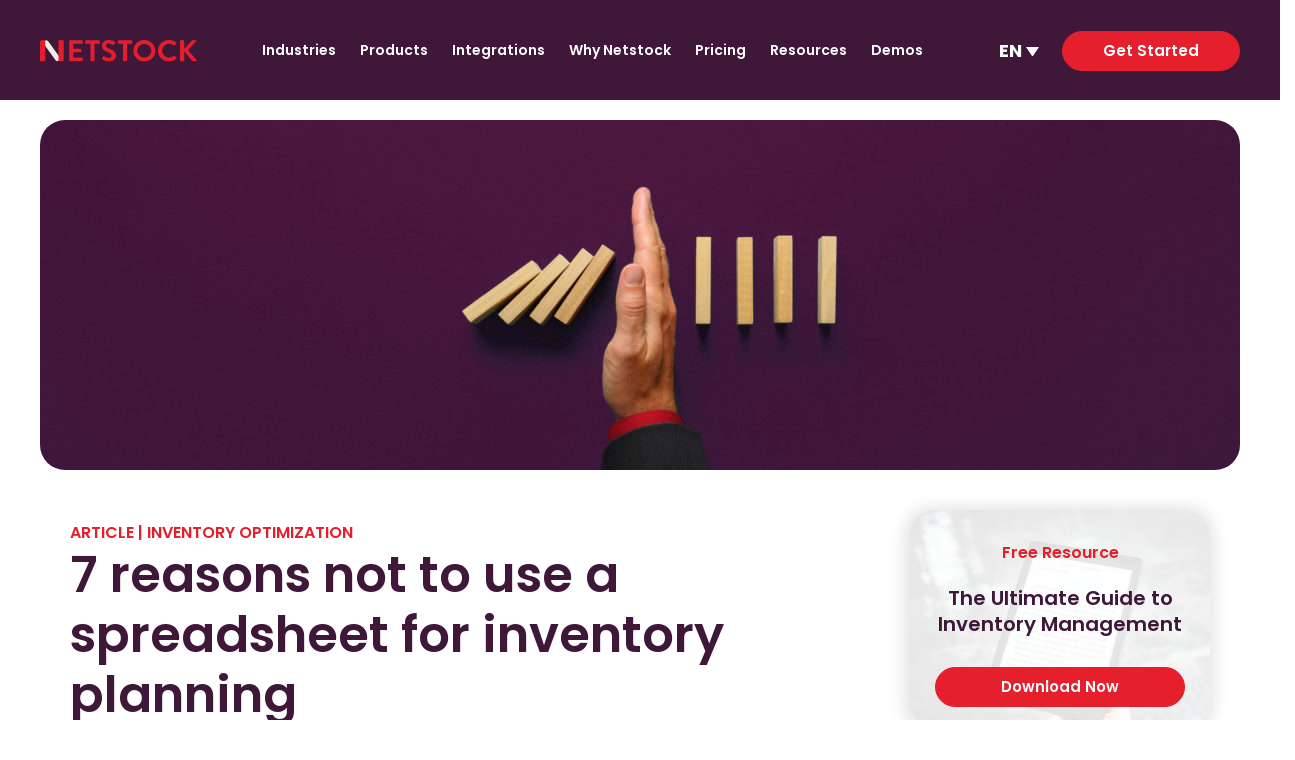

--- FILE ---
content_type: text/html; charset=UTF-8
request_url: https://www.netstock.com/blog/7-compelling-reasons-not-to-use-a-spreadsheet-for-inventory-planning/
body_size: 52360
content:
<!DOCTYPE html>
<html lang="en-US">
<head><meta charset="UTF-8"><script>if(navigator.userAgent.match(/MSIE|Internet Explorer/i)||navigator.userAgent.match(/Trident\/7\..*?rv:11/i)){var href=document.location.href;if(!href.match(/[?&]nowprocket/)){if(href.indexOf("?")==-1){if(href.indexOf("#")==-1){document.location.href=href+"?nowprocket=1"}else{document.location.href=href.replace("#","?nowprocket=1#")}}else{if(href.indexOf("#")==-1){document.location.href=href+"&nowprocket=1"}else{document.location.href=href.replace("#","&nowprocket=1#")}}}}</script><script>(()=>{class RocketLazyLoadScripts{constructor(){this.v="2.0.4",this.userEvents=["keydown","keyup","mousedown","mouseup","mousemove","mouseover","mouseout","touchmove","touchstart","touchend","touchcancel","wheel","click","dblclick","input"],this.attributeEvents=["onblur","onclick","oncontextmenu","ondblclick","onfocus","onmousedown","onmouseenter","onmouseleave","onmousemove","onmouseout","onmouseover","onmouseup","onmousewheel","onscroll","onsubmit"]}async t(){this.i(),this.o(),/iP(ad|hone)/.test(navigator.userAgent)&&this.h(),this.u(),this.l(this),this.m(),this.k(this),this.p(this),this._(),await Promise.all([this.R(),this.L()]),this.lastBreath=Date.now(),this.S(this),this.P(),this.D(),this.O(),this.M(),await this.C(this.delayedScripts.normal),await this.C(this.delayedScripts.defer),await this.C(this.delayedScripts.async),await this.T(),await this.F(),await this.j(),await this.A(),window.dispatchEvent(new Event("rocket-allScriptsLoaded")),this.everythingLoaded=!0,this.lastTouchEnd&&await new Promise(t=>setTimeout(t,500-Date.now()+this.lastTouchEnd)),this.I(),this.H(),this.U(),this.W()}i(){this.CSPIssue=sessionStorage.getItem("rocketCSPIssue"),document.addEventListener("securitypolicyviolation",t=>{this.CSPIssue||"script-src-elem"!==t.violatedDirective||"data"!==t.blockedURI||(this.CSPIssue=!0,sessionStorage.setItem("rocketCSPIssue",!0))},{isRocket:!0})}o(){window.addEventListener("pageshow",t=>{this.persisted=t.persisted,this.realWindowLoadedFired=!0},{isRocket:!0}),window.addEventListener("pagehide",()=>{this.onFirstUserAction=null},{isRocket:!0})}h(){let t;function e(e){t=e}window.addEventListener("touchstart",e,{isRocket:!0}),window.addEventListener("touchend",function i(o){o.changedTouches[0]&&t.changedTouches[0]&&Math.abs(o.changedTouches[0].pageX-t.changedTouches[0].pageX)<10&&Math.abs(o.changedTouches[0].pageY-t.changedTouches[0].pageY)<10&&o.timeStamp-t.timeStamp<200&&(window.removeEventListener("touchstart",e,{isRocket:!0}),window.removeEventListener("touchend",i,{isRocket:!0}),"INPUT"===o.target.tagName&&"text"===o.target.type||(o.target.dispatchEvent(new TouchEvent("touchend",{target:o.target,bubbles:!0})),o.target.dispatchEvent(new MouseEvent("mouseover",{target:o.target,bubbles:!0})),o.target.dispatchEvent(new PointerEvent("click",{target:o.target,bubbles:!0,cancelable:!0,detail:1,clientX:o.changedTouches[0].clientX,clientY:o.changedTouches[0].clientY})),event.preventDefault()))},{isRocket:!0})}q(t){this.userActionTriggered||("mousemove"!==t.type||this.firstMousemoveIgnored?"keyup"===t.type||"mouseover"===t.type||"mouseout"===t.type||(this.userActionTriggered=!0,this.onFirstUserAction&&this.onFirstUserAction()):this.firstMousemoveIgnored=!0),"click"===t.type&&t.preventDefault(),t.stopPropagation(),t.stopImmediatePropagation(),"touchstart"===this.lastEvent&&"touchend"===t.type&&(this.lastTouchEnd=Date.now()),"click"===t.type&&(this.lastTouchEnd=0),this.lastEvent=t.type,t.composedPath&&t.composedPath()[0].getRootNode()instanceof ShadowRoot&&(t.rocketTarget=t.composedPath()[0]),this.savedUserEvents.push(t)}u(){this.savedUserEvents=[],this.userEventHandler=this.q.bind(this),this.userEvents.forEach(t=>window.addEventListener(t,this.userEventHandler,{passive:!1,isRocket:!0})),document.addEventListener("visibilitychange",this.userEventHandler,{isRocket:!0})}U(){this.userEvents.forEach(t=>window.removeEventListener(t,this.userEventHandler,{passive:!1,isRocket:!0})),document.removeEventListener("visibilitychange",this.userEventHandler,{isRocket:!0}),this.savedUserEvents.forEach(t=>{(t.rocketTarget||t.target).dispatchEvent(new window[t.constructor.name](t.type,t))})}m(){const t="return false",e=Array.from(this.attributeEvents,t=>"data-rocket-"+t),i="["+this.attributeEvents.join("],[")+"]",o="[data-rocket-"+this.attributeEvents.join("],[data-rocket-")+"]",s=(e,i,o)=>{o&&o!==t&&(e.setAttribute("data-rocket-"+i,o),e["rocket"+i]=new Function("event",o),e.setAttribute(i,t))};new MutationObserver(t=>{for(const n of t)"attributes"===n.type&&(n.attributeName.startsWith("data-rocket-")||this.everythingLoaded?n.attributeName.startsWith("data-rocket-")&&this.everythingLoaded&&this.N(n.target,n.attributeName.substring(12)):s(n.target,n.attributeName,n.target.getAttribute(n.attributeName))),"childList"===n.type&&n.addedNodes.forEach(t=>{if(t.nodeType===Node.ELEMENT_NODE)if(this.everythingLoaded)for(const i of[t,...t.querySelectorAll(o)])for(const t of i.getAttributeNames())e.includes(t)&&this.N(i,t.substring(12));else for(const e of[t,...t.querySelectorAll(i)])for(const t of e.getAttributeNames())this.attributeEvents.includes(t)&&s(e,t,e.getAttribute(t))})}).observe(document,{subtree:!0,childList:!0,attributeFilter:[...this.attributeEvents,...e]})}I(){this.attributeEvents.forEach(t=>{document.querySelectorAll("[data-rocket-"+t+"]").forEach(e=>{this.N(e,t)})})}N(t,e){const i=t.getAttribute("data-rocket-"+e);i&&(t.setAttribute(e,i),t.removeAttribute("data-rocket-"+e))}k(t){Object.defineProperty(HTMLElement.prototype,"onclick",{get(){return this.rocketonclick||null},set(e){this.rocketonclick=e,this.setAttribute(t.everythingLoaded?"onclick":"data-rocket-onclick","this.rocketonclick(event)")}})}S(t){function e(e,i){let o=e[i];e[i]=null,Object.defineProperty(e,i,{get:()=>o,set(s){t.everythingLoaded?o=s:e["rocket"+i]=o=s}})}e(document,"onreadystatechange"),e(window,"onload"),e(window,"onpageshow");try{Object.defineProperty(document,"readyState",{get:()=>t.rocketReadyState,set(e){t.rocketReadyState=e},configurable:!0}),document.readyState="loading"}catch(t){console.log("WPRocket DJE readyState conflict, bypassing")}}l(t){this.originalAddEventListener=EventTarget.prototype.addEventListener,this.originalRemoveEventListener=EventTarget.prototype.removeEventListener,this.savedEventListeners=[],EventTarget.prototype.addEventListener=function(e,i,o){o&&o.isRocket||!t.B(e,this)&&!t.userEvents.includes(e)||t.B(e,this)&&!t.userActionTriggered||e.startsWith("rocket-")||t.everythingLoaded?t.originalAddEventListener.call(this,e,i,o):(t.savedEventListeners.push({target:this,remove:!1,type:e,func:i,options:o}),"mouseenter"!==e&&"mouseleave"!==e||t.originalAddEventListener.call(this,e,t.savedUserEvents.push,o))},EventTarget.prototype.removeEventListener=function(e,i,o){o&&o.isRocket||!t.B(e,this)&&!t.userEvents.includes(e)||t.B(e,this)&&!t.userActionTriggered||e.startsWith("rocket-")||t.everythingLoaded?t.originalRemoveEventListener.call(this,e,i,o):t.savedEventListeners.push({target:this,remove:!0,type:e,func:i,options:o})}}J(t,e){this.savedEventListeners=this.savedEventListeners.filter(i=>{let o=i.type,s=i.target||window;return e!==o||t!==s||(this.B(o,s)&&(i.type="rocket-"+o),this.$(i),!1)})}H(){EventTarget.prototype.addEventListener=this.originalAddEventListener,EventTarget.prototype.removeEventListener=this.originalRemoveEventListener,this.savedEventListeners.forEach(t=>this.$(t))}$(t){t.remove?this.originalRemoveEventListener.call(t.target,t.type,t.func,t.options):this.originalAddEventListener.call(t.target,t.type,t.func,t.options)}p(t){let e;function i(e){return t.everythingLoaded?e:e.split(" ").map(t=>"load"===t||t.startsWith("load.")?"rocket-jquery-load":t).join(" ")}function o(o){function s(e){const s=o.fn[e];o.fn[e]=o.fn.init.prototype[e]=function(){return this[0]===window&&t.userActionTriggered&&("string"==typeof arguments[0]||arguments[0]instanceof String?arguments[0]=i(arguments[0]):"object"==typeof arguments[0]&&Object.keys(arguments[0]).forEach(t=>{const e=arguments[0][t];delete arguments[0][t],arguments[0][i(t)]=e})),s.apply(this,arguments),this}}if(o&&o.fn&&!t.allJQueries.includes(o)){const e={DOMContentLoaded:[],"rocket-DOMContentLoaded":[]};for(const t in e)document.addEventListener(t,()=>{e[t].forEach(t=>t())},{isRocket:!0});o.fn.ready=o.fn.init.prototype.ready=function(i){function s(){parseInt(o.fn.jquery)>2?setTimeout(()=>i.bind(document)(o)):i.bind(document)(o)}return"function"==typeof i&&(t.realDomReadyFired?!t.userActionTriggered||t.fauxDomReadyFired?s():e["rocket-DOMContentLoaded"].push(s):e.DOMContentLoaded.push(s)),o([])},s("on"),s("one"),s("off"),t.allJQueries.push(o)}e=o}t.allJQueries=[],o(window.jQuery),Object.defineProperty(window,"jQuery",{get:()=>e,set(t){o(t)}})}P(){const t=new Map;document.write=document.writeln=function(e){const i=document.currentScript,o=document.createRange(),s=i.parentElement;let n=t.get(i);void 0===n&&(n=i.nextSibling,t.set(i,n));const c=document.createDocumentFragment();o.setStart(c,0),c.appendChild(o.createContextualFragment(e)),s.insertBefore(c,n)}}async R(){return new Promise(t=>{this.userActionTriggered?t():this.onFirstUserAction=t})}async L(){return new Promise(t=>{document.addEventListener("DOMContentLoaded",()=>{this.realDomReadyFired=!0,t()},{isRocket:!0})})}async j(){return this.realWindowLoadedFired?Promise.resolve():new Promise(t=>{window.addEventListener("load",t,{isRocket:!0})})}M(){this.pendingScripts=[];this.scriptsMutationObserver=new MutationObserver(t=>{for(const e of t)e.addedNodes.forEach(t=>{"SCRIPT"!==t.tagName||t.noModule||t.isWPRocket||this.pendingScripts.push({script:t,promise:new Promise(e=>{const i=()=>{const i=this.pendingScripts.findIndex(e=>e.script===t);i>=0&&this.pendingScripts.splice(i,1),e()};t.addEventListener("load",i,{isRocket:!0}),t.addEventListener("error",i,{isRocket:!0}),setTimeout(i,1e3)})})})}),this.scriptsMutationObserver.observe(document,{childList:!0,subtree:!0})}async F(){await this.X(),this.pendingScripts.length?(await this.pendingScripts[0].promise,await this.F()):this.scriptsMutationObserver.disconnect()}D(){this.delayedScripts={normal:[],async:[],defer:[]},document.querySelectorAll("script[type$=rocketlazyloadscript]").forEach(t=>{t.hasAttribute("data-rocket-src")?t.hasAttribute("async")&&!1!==t.async?this.delayedScripts.async.push(t):t.hasAttribute("defer")&&!1!==t.defer||"module"===t.getAttribute("data-rocket-type")?this.delayedScripts.defer.push(t):this.delayedScripts.normal.push(t):this.delayedScripts.normal.push(t)})}async _(){await this.L();let t=[];document.querySelectorAll("script[type$=rocketlazyloadscript][data-rocket-src]").forEach(e=>{let i=e.getAttribute("data-rocket-src");if(i&&!i.startsWith("data:")){i.startsWith("//")&&(i=location.protocol+i);try{const o=new URL(i).origin;o!==location.origin&&t.push({src:o,crossOrigin:e.crossOrigin||"module"===e.getAttribute("data-rocket-type")})}catch(t){}}}),t=[...new Map(t.map(t=>[JSON.stringify(t),t])).values()],this.Y(t,"preconnect")}async G(t){if(await this.K(),!0!==t.noModule||!("noModule"in HTMLScriptElement.prototype))return new Promise(e=>{let i;function o(){(i||t).setAttribute("data-rocket-status","executed"),e()}try{if(navigator.userAgent.includes("Firefox/")||""===navigator.vendor||this.CSPIssue)i=document.createElement("script"),[...t.attributes].forEach(t=>{let e=t.nodeName;"type"!==e&&("data-rocket-type"===e&&(e="type"),"data-rocket-src"===e&&(e="src"),i.setAttribute(e,t.nodeValue))}),t.text&&(i.text=t.text),t.nonce&&(i.nonce=t.nonce),i.hasAttribute("src")?(i.addEventListener("load",o,{isRocket:!0}),i.addEventListener("error",()=>{i.setAttribute("data-rocket-status","failed-network"),e()},{isRocket:!0}),setTimeout(()=>{i.isConnected||e()},1)):(i.text=t.text,o()),i.isWPRocket=!0,t.parentNode.replaceChild(i,t);else{const i=t.getAttribute("data-rocket-type"),s=t.getAttribute("data-rocket-src");i?(t.type=i,t.removeAttribute("data-rocket-type")):t.removeAttribute("type"),t.addEventListener("load",o,{isRocket:!0}),t.addEventListener("error",i=>{this.CSPIssue&&i.target.src.startsWith("data:")?(console.log("WPRocket: CSP fallback activated"),t.removeAttribute("src"),this.G(t).then(e)):(t.setAttribute("data-rocket-status","failed-network"),e())},{isRocket:!0}),s?(t.fetchPriority="high",t.removeAttribute("data-rocket-src"),t.src=s):t.src="data:text/javascript;base64,"+window.btoa(unescape(encodeURIComponent(t.text)))}}catch(i){t.setAttribute("data-rocket-status","failed-transform"),e()}});t.setAttribute("data-rocket-status","skipped")}async C(t){const e=t.shift();return e?(e.isConnected&&await this.G(e),this.C(t)):Promise.resolve()}O(){this.Y([...this.delayedScripts.normal,...this.delayedScripts.defer,...this.delayedScripts.async],"preload")}Y(t,e){this.trash=this.trash||[];let i=!0;var o=document.createDocumentFragment();t.forEach(t=>{const s=t.getAttribute&&t.getAttribute("data-rocket-src")||t.src;if(s&&!s.startsWith("data:")){const n=document.createElement("link");n.href=s,n.rel=e,"preconnect"!==e&&(n.as="script",n.fetchPriority=i?"high":"low"),t.getAttribute&&"module"===t.getAttribute("data-rocket-type")&&(n.crossOrigin=!0),t.crossOrigin&&(n.crossOrigin=t.crossOrigin),t.integrity&&(n.integrity=t.integrity),t.nonce&&(n.nonce=t.nonce),o.appendChild(n),this.trash.push(n),i=!1}}),document.head.appendChild(o)}W(){this.trash.forEach(t=>t.remove())}async T(){try{document.readyState="interactive"}catch(t){}this.fauxDomReadyFired=!0;try{await this.K(),this.J(document,"readystatechange"),document.dispatchEvent(new Event("rocket-readystatechange")),await this.K(),document.rocketonreadystatechange&&document.rocketonreadystatechange(),await this.K(),this.J(document,"DOMContentLoaded"),document.dispatchEvent(new Event("rocket-DOMContentLoaded")),await this.K(),this.J(window,"DOMContentLoaded"),window.dispatchEvent(new Event("rocket-DOMContentLoaded"))}catch(t){console.error(t)}}async A(){try{document.readyState="complete"}catch(t){}try{await this.K(),this.J(document,"readystatechange"),document.dispatchEvent(new Event("rocket-readystatechange")),await this.K(),document.rocketonreadystatechange&&document.rocketonreadystatechange(),await this.K(),this.J(window,"load"),window.dispatchEvent(new Event("rocket-load")),await this.K(),window.rocketonload&&window.rocketonload(),await this.K(),this.allJQueries.forEach(t=>t(window).trigger("rocket-jquery-load")),await this.K(),this.J(window,"pageshow");const t=new Event("rocket-pageshow");t.persisted=this.persisted,window.dispatchEvent(t),await this.K(),window.rocketonpageshow&&window.rocketonpageshow({persisted:this.persisted})}catch(t){console.error(t)}}async K(){Date.now()-this.lastBreath>45&&(await this.X(),this.lastBreath=Date.now())}async X(){return document.hidden?new Promise(t=>setTimeout(t)):new Promise(t=>requestAnimationFrame(t))}B(t,e){return e===document&&"readystatechange"===t||(e===document&&"DOMContentLoaded"===t||(e===window&&"DOMContentLoaded"===t||(e===window&&"load"===t||e===window&&"pageshow"===t)))}static run(){(new RocketLazyLoadScripts).t()}}RocketLazyLoadScripts.run()})();</script>
	
	<!-- OneTrust Cookies Consent Notice start for netstock.com -->
<!--<script type="text/javascript" src="https://cdn.cookielaw.org/consent/faf49a67-4bc9-40d1-b6bc-49d48b30de3f/OtAutoBlock.js" ></script>-->
<script src="https://cdn.cookielaw.org/scripttemplates/otSDKStub.js" data-document-language="true" type="text/javascript" charset="UTF-8" data-domain-script="faf49a67-4bc9-40d1-b6bc-49d48b30de3f" ></script>
<script type="rocketlazyloadscript" data-rocket-type="text/javascript">
function OptanonWrapper() { }
</script>
<!-- OneTrust Cookies Consent Notice end for netstock.com -->

<!-- The script tag should live in the head of your page if at all possible -->
<script type="rocketlazyloadscript" data-rocket-type="text/javascript" async data-rocket-src="https://play.vidyard.com/embed/v4.js"></script><meta name='robots' content='index, follow, max-image-preview:large, max-snippet:-1, max-video-preview:-1' />
    <!-- Start VWO Common Smartcode -->
    <script data-cfasync="false" nowprocket data-jetpack-boost="ignore" type='text/javascript'>
        var _vwo_clicks = 10;
    </script>
    <!-- End VWO Common Smartcode -->
        <!-- Start VWO Async SmartCode -->
    <link rel="preconnect" href="https://dev.visualwebsiteoptimizer.com" />
    <script data-cfasync="false" nowprocket data-jetpack-boost="ignore" type='text/javascript' id='vwoCode'>
        /* Fix: wp-rocket (application/ld+json) */
        window._vwo_code || (function () {
            var w=window,
            d=document;
            var account_id=819979,
            version=2.2,
            settings_tolerance=2000,
            library_tolerance=2500,
            use_existing_jquery=false,
            platform='web',
            hide_element='body',
            hide_element_style='opacity:0 !important;filter:alpha(opacity=0) !important;background:none !important';
            /* DO NOT EDIT BELOW THIS LINE */
            if(f=!1,v=d.querySelector('#vwoCode'),cc={},-1<d.URL.indexOf('__vwo_disable__')||w._vwo_code)return;try{var e=JSON.parse(localStorage.getItem('_vwo_'+account_id+'_config'));cc=e&&'object'==typeof e?e:{}}catch(e){}function r(t){try{return decodeURIComponent(t)}catch(e){return t}}var s=function(){var e={combination:[],combinationChoose:[],split:[],exclude:[],uuid:null,consent:null,optOut:null},t=d.cookie||'';if(!t)return e;for(var n,i,o=/(?:^|;\s*)(?:(_vis_opt_exp_(\d+)_combi=([^;]*))|(_vis_opt_exp_(\d+)_combi_choose=([^;]*))|(_vis_opt_exp_(\d+)_split=([^:;]*))|(_vis_opt_exp_(\d+)_exclude=[^;]*)|(_vis_opt_out=([^;]*))|(_vwo_global_opt_out=[^;]*)|(_vwo_uuid=([^;]*))|(_vwo_consent=([^;]*)))/g;null!==(n=o.exec(t));)try{n[1]?e.combination.push({id:n[2],value:r(n[3])}):n[4]?e.combinationChoose.push({id:n[5],value:r(n[6])}):n[7]?e.split.push({id:n[8],value:r(n[9])}):n[10]?e.exclude.push({id:n[11]}):n[12]?e.optOut=r(n[13]):n[14]?e.optOut=!0:n[15]?e.uuid=r(n[16]):n[17]&&(i=r(n[18]),e.consent=i&&3<=i.length?i.substring(0,3):null)}catch(e){}return e}();function i(){var e=function(){if(w.VWO&&Array.isArray(w.VWO))for(var e=0;e<w.VWO.length;e++){var t=w.VWO[e];if(Array.isArray(t)&&('setVisitorId'===t[0]||'setSessionId'===t[0]))return!0}return!1}(),t='a='+account_id+'&u='+encodeURIComponent(w._vis_opt_url||d.URL)+'&vn='+version+'&ph=1'+('undefined'!=typeof platform?'&p='+platform:'')+'&st='+w.performance.now();e||((n=function(){var e,t=[],n={},i=w.VWO&&w.VWO.appliedCampaigns||{};for(e in i){var o=i[e]&&i[e].v;o&&(t.push(e+'-'+o+'-1'),n[e]=!0)}if(s&&s.combination)for(var r=0;r<s.combination.length;r++){var a=s.combination[r];n[a.id]||t.push(a.id+'-'+a.value)}return t.join('|')}())&&(t+='&c='+n),(n=function(){var e=[],t={};if(s&&s.combinationChoose)for(var n=0;n<s.combinationChoose.length;n++){var i=s.combinationChoose[n];e.push(i.id+'-'+i.value),t[i.id]=!0}if(s&&s.split)for(var o=0;o<s.split.length;o++)t[(i=s.split[o]).id]||e.push(i.id+'-'+i.value);return e.join('|')}())&&(t+='&cc='+n),(n=function(){var e={},t=[];if(w.VWO&&Array.isArray(w.VWO))for(var n=0;n<w.VWO.length;n++){var i=w.VWO[n];if(Array.isArray(i)&&'setVariation'===i[0]&&i[1]&&Array.isArray(i[1]))for(var o=0;o<i[1].length;o++){var r,a=i[1][o];a&&'object'==typeof a&&(r=a.e,a=a.v,r&&a&&(e[r]=a))}}for(r in e)t.push(r+'-'+e[r]);return t.join('|')}())&&(t+='&sv='+n)),s&&s.optOut&&(t+='&o='+s.optOut);var n=function(){var e=[],t={};if(s&&s.exclude)for(var n=0;n<s.exclude.length;n++){var i=s.exclude[n];t[i.id]||(e.push(i.id),t[i.id]=!0)}return e.join('|')}();return n&&(t+='&e='+n),s&&s.uuid&&(t+='&id='+s.uuid),s&&s.consent&&(t+='&consent='+s.consent),w.name&&-1<w.name.indexOf('_vis_preview')&&(t+='&pM=true'),w.VWO&&w.VWO.ed&&(t+='&ed='+w.VWO.ed),t}code={nonce:v&&v.nonce,use_existing_jquery:function(){return'undefined'!=typeof use_existing_jquery?use_existing_jquery:void 0},library_tolerance:function(){return'undefined'!=typeof library_tolerance?library_tolerance:void 0},settings_tolerance:function(){return cc.sT||settings_tolerance},hide_element_style:function(){return'{'+(cc.hES||hide_element_style)+'}'},hide_element:function(){return performance.getEntriesByName('first-contentful-paint')[0]?'':'string'==typeof cc.hE?cc.hE:hide_element},getVersion:function(){return version},finish:function(e){var t;f||(f=!0,(t=d.getElementById('_vis_opt_path_hides'))&&t.parentNode.removeChild(t),e&&((new Image).src='https://dev.visualwebsiteoptimizer.com/ee.gif?a='+account_id+e))},finished:function(){return f},addScript:function(e){var t=d.createElement('script');t.type='text/javascript',e.src?t.src=e.src:t.text=e.text,v&&t.setAttribute('nonce',v.nonce),d.getElementsByTagName('head')[0].appendChild(t)},load:function(e,t){t=t||{};var n=new XMLHttpRequest;n.open('GET',e,!0),n.withCredentials=!t.dSC,n.responseType=t.responseType||'text',n.onload=function(){if(t.onloadCb)return t.onloadCb(n,e);200===n.status?_vwo_code.addScript({text:n.responseText}):_vwo_code.finish('&e=loading_failure:'+e)},n.onerror=function(){if(t.onerrorCb)return t.onerrorCb(e);_vwo_code.finish('&e=loading_failure:'+e)},n.send()},init:function(){var e,t=this.settings_tolerance();w._vwo_settings_timer=setTimeout(function(){_vwo_code.finish()},t),'body'!==this.hide_element()?(n=d.createElement('style'),e=(t=this.hide_element())?t+this.hide_element_style():'',t=d.getElementsByTagName('head')[0],n.setAttribute('id','_vis_opt_path_hides'),v&&n.setAttribute('nonce',v.nonce),n.setAttribute('type','text/css'),n.styleSheet?n.styleSheet.cssText=e:n.appendChild(d.createTextNode(e)),t.appendChild(n)):(n=d.getElementsByTagName('head')[0],(e=d.createElement('div')).style.cssText='z-index: 2147483647 !important;position: fixed !important;left: 0 !important;top: 0 !important;width: 100% !important;height: 100% !important;background: white !important;',e.setAttribute('id','_vis_opt_path_hides'),e.classList.add('_vis_hide_layer'),n.parentNode.insertBefore(e,n.nextSibling));var n='https://dev.visualwebsiteoptimizer.com/j.php?'+i();-1!==w.location.search.indexOf('_vwo_xhr')?this.addScript({src:n}):this.load(n+'&x=true',{l:1})}};w._vwo_code=code;code.init();})();
    </script>
    <!-- End VWO Async SmartCode -->
    
<!-- Google Tag Manager for WordPress by gtm4wp.com -->
<script data-cfasync="false" data-pagespeed-no-defer>
	var gtm4wp_datalayer_name = "dataLayer";
	var dataLayer = dataLayer || [];
</script>
<!-- End Google Tag Manager for WordPress by gtm4wp.com --><meta name="viewport" content="width=device-width, initial-scale=1">
	<!-- This site is optimized with the Yoast SEO Premium plugin v26.7 (Yoast SEO v26.7) - https://yoast.com/wordpress/plugins/seo/ -->
	<title>7 reasons not to use a spreadsheet for inventory planning | Netstock</title>
<link data-rocket-prefetch href="https://js.hs-analytics.net" rel="dns-prefetch">
<link data-rocket-prefetch href="https://js.hubspot.com" rel="dns-prefetch">
<link data-rocket-prefetch href="https://js.hscollectedforms.net" rel="dns-prefetch">
<link data-rocket-prefetch href="https://js.hs-banner.com" rel="dns-prefetch">
<link data-rocket-prefetch href="https://js.hsadspixel.net" rel="dns-prefetch">
<link data-rocket-prefetch href="https://www.googletagmanager.com" rel="dns-prefetch">
<link data-rocket-prefetch href="https://cdn.cookielaw.org" rel="dns-prefetch">
<link data-rocket-prefetch href="https://play.vidyard.com" rel="dns-prefetch">
<link data-rocket-prefetch href="https://fonts.googleapis.com" rel="dns-prefetch">
<link data-rocket-prefetch href="https://tracking.g2crowd.com" rel="dns-prefetch">
<link data-rocket-prefetch href="https://js.hs-scripts.com" rel="dns-prefetch">
<link crossorigin data-rocket-preload as="font" href="https://www.netstock.com/wp-content/cache/fonts/1/google-fonts/fonts/s/poppins/v24/pxiEyp8kv8JHgFVrJJfecg.woff2" rel="preload">
<style id="wpr-usedcss">img:is([sizes=auto i],[sizes^="auto," i]){contain-intrinsic-size:3000px 1500px}:root{--wp-admin-theme-color:#3858e9;--wp-admin-theme-color--rgb:56,88,233;--wp-admin-theme-color-darker-10:#2145e6;--wp-admin-theme-color-darker-10--rgb:33.0384615385,68.7307692308,230.4615384615;--wp-admin-theme-color-darker-20:#183ad6;--wp-admin-theme-color-darker-20--rgb:23.6923076923,58.1538461538,214.3076923077;--wp-admin-border-width-focus:2px}:root{--wp-block-synced-color:#7a00df;--wp-block-synced-color--rgb:122,0,223;--wp-bound-block-color:var(--wp-block-synced-color);--wp-editor-canvas-background:#ddd;--wp-admin-theme-color:#007cba;--wp-admin-theme-color--rgb:0,124,186;--wp-admin-theme-color-darker-10:#006ba1;--wp-admin-theme-color-darker-10--rgb:0,107,160.5;--wp-admin-theme-color-darker-20:#005a87;--wp-admin-theme-color-darker-20--rgb:0,90,135;--wp-admin-border-width-focus:2px}@media (min-resolution:192dpi){:root{--wp-admin-border-width-focus:1.5px}}:where(.wp-block-popup-maker-cta-button__link){border-radius:9999px;box-shadow:none;padding:1rem 2.25rem;text-decoration:none}:root :where(.wp-block-popup-maker-cta-button){font-family:inherit;font-size:var(--wp--preset--font-size--medium);font-style:normal;line-height:inherit}:root :where(.wp-block-popup-maker-cta-button .wp-block-popup-maker-cta-button__link.is-style-outline),:root :where(.wp-block-popup-maker-cta-button.is-style-outline>.wp-block-popup-maker-cta-button__link){border:1px solid;padding:calc(1rem - 1px) calc(2.25rem - 1px)}:root :where(.wp-block-popup-maker-cta-button .wp-block-popup-maker-cta-button__link.is-style-outline:not(.has-text-color)),:root :where(.wp-block-popup-maker-cta-button.is-style-outline>.wp-block-popup-maker-cta-button__link:not(.has-text-color)){color:currentColor}:root :where(.wp-block-popup-maker-cta-button .wp-block-popup-maker-cta-button__link.is-style-outline:not(.has-background)),:root :where(.wp-block-popup-maker-cta-button.is-style-outline>.wp-block-popup-maker-cta-button__link:not(.has-background)){background-color:#0000;background-image:none}:root :where(.wp-block-popup-maker-cta-button.is-style-outline>.wp-block-popup-maker-cta-button__link.wp-block-popup-maker-cta-button__link:not(.has-background):hover){background-color:color-mix(in srgb,var(--wp--preset--color--contrast) 5%,#0000)}@supports not (background-color:color-mix(in srgb,red 50%,blue)){:where(.wp-block-popup-maker-cta-button:not(.is-style-outline))>.wp-block-popup-maker-cta-button__link:not(.is-style-outline):hover{filter:brightness(.85)}:where(.wp-block-popup-maker-cta-button.is-style-outline>.wp-block-popup-maker-cta-button__link.wp-block-popup-maker-cta-button__link:not(.has-background):hover){filter:brightness(1.05)}}#cboxOverlay,#cboxWrapper,#colorbox{position:absolute;top:0;left:0;z-index:99999;overflow:hidden;-webkit-transform:translate3d(0,0,0)}#cboxWrapper{max-width:none}#cboxOverlay{position:fixed;width:100%;height:100%}#cboxBottomLeft,#cboxMiddleLeft{clear:left}#cboxContent{position:relative}#cboxTitle{margin:0}#cboxLoadingGraphic,#cboxLoadingOverlay{position:absolute;top:0;left:0;width:100%;height:100%}#cboxNext,#cboxPrevious,#cboxSlideshow{cursor:pointer}#cboxContent,#colorbox{box-sizing:content-box;-moz-box-sizing:content-box;-webkit-box-sizing:content-box}#cboxOverlay{background:#000;opacity:.9}#colorbox{outline:0}#cboxContent{margin-top:20px;background:#000}#cboxTitle{position:absolute;top:-20px;left:0;color:#ccc}#cboxCurrent{position:absolute;top:-20px;right:0;color:#ccc}#cboxLoadingGraphic{background:url(https://www.netstock.com/wp-content/plugins/consensus-embed/themes/theme1/images/loading.gif) center center no-repeat}#cboxNext,#cboxPrevious,#cboxSlideshow{border:0;padding:0;margin:0;overflow:visible;width:auto;background:0 0}#cboxNext:active,#cboxPrevious:active,#cboxSlideshow:active{outline:0}#cboxSlideshow{position:absolute;top:-20px;right:90px;color:#fff}#cboxPrevious{position:absolute;top:50%;left:5px;margin-top:-32px;background:url(https://www.netstock.com/wp-content/plugins/consensus-embed/themes/theme1/images/controls.png) top left no-repeat;width:28px;height:65px;text-indent:-9999px}#cboxPrevious:hover{background-position:bottom left}#cboxNext{position:absolute;top:50%;right:5px;margin-top:-32px;background:url(https://www.netstock.com/wp-content/plugins/consensus-embed/themes/theme1/images/controls.png) top right no-repeat;width:28px;height:65px;text-indent:-9999px}#cboxNext:hover{background-position:bottom right}.wpml-ls-legacy-list-horizontal{border:1px solid transparent;padding:7px;clear:both}.wpml-ls-legacy-list-horizontal>ul{padding:0;margin:0!important;list-style-type:none}.wpml-ls-legacy-list-horizontal .wpml-ls-item{padding:0;margin:0;list-style-type:none;display:inline-block}.wpml-ls-legacy-list-horizontal a{display:block;text-decoration:none;padding:5px 10px 6px;line-height:1}.wpml-ls-legacy-list-horizontal a span{vertical-align:middle}.footer-widgets-container{padding:40px}.inside-footer-widgets{display:flex}.inside-footer-widgets>div{flex:1 1 0}.site-footer .footer-widgets-container .inner-padding{padding:0 0 0 40px}.site-footer .footer-widgets-container .inside-footer-widgets{margin-left:-40px}@media (max-width:768px){.inside-footer-widgets{flex-direction:column}.inside-footer-widgets>div:not(:last-child){margin-bottom:40px}.site-footer .footer-widgets .footer-widgets-container .inside-footer-widgets{margin:0}.site-footer .footer-widgets .footer-widgets-container .inner-padding{padding:0}}body,fieldset,h1,h2,h3,h4,html,iframe,legend,li,p,textarea,ul{margin:0;padding:0;border:0}html{font-family:sans-serif;-webkit-text-size-adjust:100%;-ms-text-size-adjust:100%;-webkit-font-smoothing:antialiased;-moz-osx-font-smoothing:grayscale}main{display:block}progress{vertical-align:baseline}html{box-sizing:border-box}*,::after,::before{box-sizing:inherit}button,input,optgroup,select,textarea{font-family:inherit;font-size:100%;margin:0}::-moz-focus-inner{border-style:none;padding:0}body,button,input,select,textarea{font-family:-apple-system,system-ui,BlinkMacSystemFont,"Segoe UI",Helvetica,Arial,sans-serif,"Apple Color Emoji","Segoe UI Emoji","Segoe UI Symbol";font-weight:400;text-transform:none;font-size:17px;line-height:1.5}p{margin-bottom:1.5em}h1,h2,h3,h4{font-family:inherit;font-size:100%;font-style:inherit;font-weight:inherit}table{border:1px solid rgba(0,0,0,.1)}table{border-collapse:separate;border-spacing:0;border-width:1px 0 0 1px;margin:0 0 1.5em;width:100%}fieldset{padding:0;border:0;min-width:inherit}fieldset legend{padding:0;margin-bottom:1.5em}h1{font-size:42px;margin-bottom:20px;line-height:1.2em;font-weight:400;text-transform:none}h2{font-size:35px;margin-bottom:20px;line-height:1.2em;font-weight:400;text-transform:none}h3{font-size:29px;margin-bottom:20px;line-height:1.2em;font-weight:400;text-transform:none}h4{font-size:24px}h4{margin-bottom:20px}ul{margin:0 0 1.5em 3em}ul{list-style:disc}li>ul{margin-bottom:0;margin-left:1.5em}strong{font-weight:700}i{font-style:italic}table{margin:0 0 1.5em;width:100%}img{height:auto;max-width:100%}button,input[type=button],input[type=submit]{background:#55555e;color:#fff;border:1px solid transparent;cursor:pointer;-webkit-appearance:button;padding:10px 20px}input[type=number],input[type=text],input[type=url],select,textarea{border:1px solid;border-radius:0;padding:10px 15px;max-width:100%}textarea{width:100%}a,button,input{transition:color .1s ease-in-out,background-color .1s ease-in-out}a{text-decoration:none}.button{padding:10px 20px;display:inline-block}.using-mouse :focus{outline:0}.using-mouse ::-moz-focus-inner{border:0}.size-full{max-width:100%;height:auto}.screen-reader-text{border:0;clip:rect(1px,1px,1px,1px);clip-path:inset(50%);height:1px;margin:-1px;overflow:hidden;padding:0;position:absolute!important;width:1px;word-wrap:normal!important}.screen-reader-text:focus{background-color:#f1f1f1;border-radius:3px;box-shadow:0 0 2px 2px rgba(0,0,0,.6);clip:auto!important;clip-path:none;color:#21759b;display:block;font-size:.875rem;font-weight:700;height:auto;left:5px;line-height:normal;padding:15px 23px 14px;text-decoration:none;top:5px;width:auto;z-index:100000}#primary[tabindex="-1"]:focus{outline:0}.main-navigation{z-index:100;padding:0;clear:both;display:block}.main-navigation a{display:block;text-decoration:none;font-weight:400;text-transform:none;font-size:15px}.main-navigation ul{list-style:none;margin:0;padding-left:0}.main-navigation .main-nav ul li a{padding-left:20px;padding-right:20px;line-height:60px}.inside-navigation{position:relative}.main-navigation .inside-navigation{display:flex;align-items:center;flex-wrap:wrap;justify-content:space-between}.main-navigation .main-nav>ul{display:flex;flex-wrap:wrap;align-items:center}.main-navigation li{position:relative}.main-navigation .menu-bar-items{display:flex;align-items:center;font-size:15px}.main-navigation .menu-bar-items a{color:inherit}.main-navigation .menu-bar-item{position:relative}.main-navigation .menu-bar-item.search-item{z-index:20}.main-navigation .menu-bar-item>a{padding-left:20px;padding-right:20px;line-height:60px}.sidebar .main-navigation .main-nav{flex-basis:100%}.sidebar .main-navigation .main-nav>ul{flex-direction:column}.sidebar .main-navigation .menu-bar-items{margin:0 auto}.sidebar .main-navigation .menu-bar-items .search-item{order:10}.main-navigation ul ul{display:block;box-shadow:1px 1px 0 rgba(0,0,0,.1);float:left;position:absolute;left:-99999px;opacity:0;z-index:99999;width:200px;text-align:left;top:auto;transition:opacity 80ms linear;transition-delay:0s;pointer-events:none;height:0;overflow:hidden}.main-navigation ul ul a{display:block}.main-navigation ul ul li{width:100%}.main-navigation .main-nav ul ul li a{line-height:normal;padding:10px 20px;font-size:14px}.main-navigation .main-nav ul li.menu-item-has-children>a{padding-right:0;position:relative}.main-navigation.sub-menu-left ul ul{box-shadow:-1px 1px 0 rgba(0,0,0,.1)}.main-navigation.sub-menu-left .sub-menu{right:0}.main-navigation:not(.toggled) ul li.sfHover>ul,.main-navigation:not(.toggled) ul li:hover>ul{left:auto;opacity:1;transition-delay:150ms;pointer-events:auto;height:auto;overflow:visible}.main-navigation:not(.toggled) ul ul li.sfHover>ul,.main-navigation:not(.toggled) ul ul li:hover>ul{left:100%;top:0}.main-navigation.sub-menu-left:not(.toggled) ul ul li.sfHover>ul,.main-navigation.sub-menu-left:not(.toggled) ul ul li:hover>ul{right:100%;left:auto}.nav-float-right .main-navigation ul ul ul{top:0}.menu-item-has-children .dropdown-menu-toggle{display:inline-block;height:100%;clear:both;padding-right:20px;padding-left:10px}.menu-item-has-children ul .dropdown-menu-toggle{padding-top:10px;padding-bottom:10px;margin-top:-10px}.sidebar .menu-item-has-children .dropdown-menu-toggle,nav ul ul .menu-item-has-children .dropdown-menu-toggle{float:right}.widget-area .main-navigation li{float:none;display:block;width:100%;padding:0;margin:0}.sidebar .main-navigation.sub-menu-right ul li.sfHover ul,.sidebar .main-navigation.sub-menu-right ul li:hover ul{top:0;left:100%}.site-header{position:relative}.inside-header{padding:20px 40px}.site-logo{display:inline-block;max-width:100%}.site-header .header-image{vertical-align:middle}.inside-header{display:flex;align-items:center}.nav-float-right #site-navigation{margin-left:auto}.header-aligned-center:not([class*=nav-float-]) .inside-header{justify-content:center;flex-direction:column;text-align:center}.header-aligned-center:not([class*=nav-float-]) .inside-header>:not(:first-child){margin-top:1em}.sticky{display:block}.entry-header .gp-icon{display:none}.entry-content:not(:first-child){margin-top:2em}.entry-header,.site-content{word-wrap:break-word}.entry-title{margin-bottom:0}.entry-content>p:last-child{margin-bottom:0}.gallery-icon{padding:5px}embed,iframe,object{max-width:100%}.widget-area .widget{padding:40px}.widget select{max-width:100%}.footer-widgets .widget :last-child,.sidebar .widget :last-child{margin-bottom:0}.widget-title{margin-bottom:30px;font-size:20px;line-height:1.5;font-weight:400;text-transform:none}.widget ul{margin:0}.widget .search-field{width:100%}.footer-widgets .widget{margin-bottom:30px}.footer-widgets .widget:last-child,.sidebar .widget:last-child{margin-bottom:0}.widget ul li{list-style-type:none;position:relative;margin-bottom:.5em}.widget ul li ul{margin-left:1em;margin-top:.5em}.site-content{display:flex}.grid-container{margin-left:auto;margin-right:auto;max-width:1200px}.sidebar .widget,.site-main>*{margin-bottom:20px}.separate-containers .inside-article{padding:40px}.separate-containers .site-main{margin:20px}.separate-containers.right-sidebar .site-main{margin-left:0}.separate-containers .inside-right-sidebar{margin-top:20px;margin-bottom:20px}.widget-area .main-navigation{margin-bottom:20px}.separate-containers .site-main>:last-child{margin-bottom:0}.sidebar .grid-container{max-width:100%;width:100%}.featured-image{line-height:0}.separate-containers .featured-image{margin-top:20px}.separate-containers .inside-article>.featured-image{margin-top:0;margin-bottom:2em}.gp-icon{display:inline-flex;align-self:center}.gp-icon svg{height:1em;width:1em;top:.125em;position:relative;fill:currentColor}.close-search .icon-search svg:first-child,.icon-menu-bars svg:nth-child(2),.toggled .icon-menu-bars svg:first-child{display:none}.close-search .icon-search svg:nth-child(2),.toggled .icon-menu-bars svg:nth-child(2){display:block}nav.toggled .sfHover>a>.dropdown-menu-toggle .gp-icon svg{transform:rotate(180deg)}.container.grid-container{width:auto}.menu-toggle,.sidebar-nav-mobile{display:none}.menu-toggle{padding:0 20px;line-height:60px;margin:0;font-weight:400;text-transform:none;font-size:15px;cursor:pointer}button.menu-toggle{background-color:transparent;flex-grow:1;border:0;text-align:center}button.menu-toggle:active,button.menu-toggle:focus,button.menu-toggle:hover{background-color:transparent}nav.toggled ul ul.sub-menu{width:100%}.toggled .menu-item-has-children .dropdown-menu-toggle{padding-left:20px}.main-navigation.toggled .main-nav{flex-basis:100%;order:3}.main-navigation.toggled .main-nav>ul{display:block}.main-navigation.toggled .main-nav li{width:100%;text-align:left}.main-navigation.toggled .main-nav ul ul{transition:0s;visibility:hidden;box-shadow:none;border-bottom:1px solid rgba(0,0,0,.05)}.main-navigation.toggled .main-nav ul ul li:last-child>ul{border-bottom:0}.main-navigation.toggled .main-nav ul ul.toggled-on{position:relative;top:0;left:auto!important;right:auto!important;width:100%;pointer-events:auto;height:auto;opacity:1;display:block;visibility:visible;float:none}.main-navigation.toggled .menu-item-has-children .dropdown-menu-toggle{float:right}.mobile-menu-control-wrapper{display:none;margin-left:auto;align-items:center}.has-inline-mobile-toggle #site-navigation.toggled{margin-top:1.5em}.has-inline-mobile-toggle #site-navigation.has-active-search{margin-top:1.5em}@media (max-width:768px){a,body,button,input,select,textarea{transition:all 0s ease-in-out}.inside-header{flex-direction:column;text-align:center}.site-content{flex-direction:column}.container .site-content .content-area{width:auto}.is-right-sidebar.sidebar{width:auto;order:initial}#main{margin-left:0;margin-right:0}body:not(.no-sidebar) #main{margin-bottom:0}h1{font-size:31px}h2{font-size:27px}h3{font-size:24px}h4{font-size:22px}}body{background-color:#fff;color:#222}a{color:#e51e2c}a:active,a:focus,a:hover{color:#000}.site-header .header-image{width:180px}:root{--contrast:#222222;--contrast-2:#575760;--contrast-3:#b2b2be;--base:#f0f0f0;--base-2:#f7f8f9;--base-3:#ffffff;--accent:#1e73be}body,button,input,select,textarea{font-family:-apple-system,system-ui,BlinkMacSystemFont,"Segoe UI",Helvetica,Arial,sans-serif,"Apple Color Emoji","Segoe UI Emoji","Segoe UI Symbol"}body{line-height:1.5}.entry-content>[class*=wp-block-]:not(:last-child):not(.wp-block-heading){margin-bottom:1.5em}.main-navigation .main-nav ul ul li a{font-size:14px}.footer-widgets .widget,.sidebar .widget{font-size:17px}.site-header{background-color:#3e1739}.main-navigation,.main-navigation ul ul{background-color:rgba(61,23,56,0)}.main-navigation .main-nav ul li a,.main-navigation .menu-bar-items,.main-navigation .menu-toggle{color:#fff}.main-navigation .main-nav ul li.sfHover:not([class*=current-menu-])>a,.main-navigation .main-nav ul li:not([class*=current-menu-]):focus>a,.main-navigation .main-nav ul li:not([class*=current-menu-]):hover>a,.main-navigation .menu-bar-item.sfHover>a,.main-navigation .menu-bar-item:hover>a{color:#fff;background-color:rgba(61,23,56,0)}button.menu-toggle:focus,button.menu-toggle:hover{color:#fff}.main-navigation .main-nav ul li[class*=current-menu-]>a{color:#fff;background-color:rgba(61,23,56,0)}.main-navigation .main-nav ul li.search-item.active>a,.main-navigation .menu-bar-items .search-item.active>a,.navigation-search input[type=search],.navigation-search input[type=search]:active,.navigation-search input[type=search]:focus{color:#fff;background-color:rgba(61,23,56,0)}.main-navigation ul ul{background-color:#eaeaea}.main-navigation .main-nav ul ul li a{color:#515151}.main-navigation .main-nav ul ul li.sfHover:not([class*=current-menu-])>a,.main-navigation .main-nav ul ul li:not([class*=current-menu-]):focus>a,.main-navigation .main-nav ul ul li:not([class*=current-menu-]):hover>a{color:#7a8896;background-color:#eaeaea}.main-navigation .main-nav ul ul li[class*=current-menu-]>a{color:#7a8896;background-color:#eaeaea}.separate-containers .inside-article{background-color:#fff}.entry-title a{color:#222}.entry-title a:hover{color:#55555e}.sidebar .widget{background-color:#fff}.footer-widgets{color:#fff}.footer-widgets a{color:#efede8}.footer-widgets a:hover{color:#fff}.footer-widgets .widget-title{color:#fff}input[type=number],input[type=text],input[type=url],select,textarea{color:#666;background-color:#fafafa;border-color:#ccc}input[type=number]:focus,input[type=text]:focus,input[type=url]:focus,select:focus,textarea:focus{color:#666;background-color:#fff;border-color:#bfbfbf}a.button,button,html input[type=button],input[type=submit]{color:#fff;background-color:#55555e}a.button:focus,a.button:hover,button:focus,button:hover,html input[type=button]:focus,html input[type=button]:hover,input[type=submit]:focus,input[type=submit]:hover{color:#fff;background-color:#3f4047}:root{--gp-search-modal-bg-color:var(--base-3);--gp-search-modal-text-color:var(--contrast);--gp-search-modal-overlay-bg-color:rgba(0, 0, 0, .2)}.rtl .menu-item-has-children .dropdown-menu-toggle{padding-left:20px}.rtl .main-navigation .main-nav ul li.menu-item-has-children>a{padding-right:20px}.is-right-sidebar{width:30%}.site-content .content-area{width:70%}@media (max-width:1200px){.main-navigation .menu-bar-item.sfHover>a,.main-navigation .menu-bar-item:hover>a{background:0 0;color:#fff}.main-navigation .menu-toggle,.sidebar-nav-mobile:not(#sticky-placeholder){display:block}.gen-sidebar-nav,.has-inline-mobile-toggle #site-navigation .inside-navigation>:not(.navigation-search):not(.main-nav),.main-navigation ul,.main-navigation:not(.slideout-navigation):not(.toggled) .main-nav>ul{display:none}.has-inline-mobile-toggle .mobile-menu-control-wrapper{display:flex;flex-wrap:wrap}.has-inline-mobile-toggle .inside-header{flex-direction:row;text-align:left;flex-wrap:wrap}.has-inline-mobile-toggle #site-navigation{flex-basis:100%}#sticky-placeholder{height:0;overflow:hidden}.has-inline-mobile-toggle #site-navigation.toggled{margin-top:0}}.main-navigation .main-nav ul li a,.main-navigation .menu-bar-item>a,.menu-toggle{transition:line-height .3s ease}.main-navigation.toggled .main-nav>ul{background-color:rgba(61,23,56,0)}.sticky-enabled .gen-sidebar-nav.is_stuck .main-navigation{margin-bottom:0}.sticky-enabled .gen-sidebar-nav.is_stuck{z-index:500}.sticky-enabled .main-navigation.is_stuck{box-shadow:0 2px 2px -2px rgba(0,0,0,.2)}.navigation-stick:not(.gen-sidebar-nav){left:0;right:0;width:100%!important}.nav-float-right .navigation-stick{width:100%!important;left:0}.nav-float-right .navigation-stick .navigation-branding{margin-right:auto}.main-navigation.has-sticky-branding:not(.grid-container) .inside-navigation:not(.grid-container) .navigation-branding{margin-left:10px}.main-navigation.navigation-stick.has-sticky-branding .inside-navigation.grid-container{padding-left:40px;padding-right:40px}@media (max-width:768px){.separate-containers .inside-article{padding:30px}.inside-header{padding-right:30px;padding-left:30px}.widget-area .widget{padding-top:30px;padding-right:30px;padding-bottom:30px;padding-left:30px}.footer-widgets-container{padding-top:30px;padding-right:30px;padding-bottom:30px;padding-left:30px}.main-navigation.navigation-stick.has-sticky-branding .inside-navigation.grid-container{padding-left:0;padding-right:0}}:root{--animate-duration:1s;--animate-delay:1s;--animate-repeat:1}@-webkit-keyframes swing{20%{-webkit-transform:rotate(15deg);transform:rotate(15deg)}40%{-webkit-transform:rotate(-10deg);transform:rotate(-10deg)}60%{-webkit-transform:rotate(5deg);transform:rotate(5deg)}80%{-webkit-transform:rotate(-5deg);transform:rotate(-5deg)}to{-webkit-transform:rotate(0);transform:rotate(0)}}@keyframes swing{20%{-webkit-transform:rotate(15deg);transform:rotate(15deg)}40%{-webkit-transform:rotate(-10deg);transform:rotate(-10deg)}60%{-webkit-transform:rotate(5deg);transform:rotate(5deg)}80%{-webkit-transform:rotate(-5deg);transform:rotate(-5deg)}to{-webkit-transform:rotate(0);transform:rotate(0)}}@-webkit-keyframes slideInLeft{0%{-webkit-transform:translate3d(-100%,0,0);transform:translate3d(-100%,0,0);visibility:visible}to{-webkit-transform:translateZ(0);transform:translateZ(0)}}@keyframes slideInLeft{0%{-webkit-transform:translate3d(-100%,0,0);transform:translate3d(-100%,0,0);visibility:visible}to{-webkit-transform:translateZ(0);transform:translateZ(0)}}@-webkit-keyframes slideOutRight{0%{-webkit-transform:translateZ(0);transform:translateZ(0)}to{visibility:hidden;-webkit-transform:translate3d(100%,0,0);transform:translate3d(100%,0,0)}}@keyframes slideOutRight{0%{-webkit-transform:translateZ(0);transform:translateZ(0)}to{visibility:hidden;-webkit-transform:translate3d(100%,0,0);transform:translate3d(100%,0,0)}}.load-more-container{display:inline-block;width:100%;text-align:center;margin-top:20px}.tp_load_more{color:#fff;background:#000;border:none;padding:5px 12px;font-size:14px;text-transform:capitalize;cursor:pointer}#tp-load-more.tp-loading i{display:inline-block}#tp-load-more i{display:none}.caf-manage-search-bar{width:100%;max-width:400px;text-align:center;margin:auto;display:block;position:relative}input#caf-search-input{border:1px solid #ddd;background:#fff;padding:7px 20px;font-size:12px;font-family:inherit;width:100%;height:auto;line-height:initial}input#caf-search-sub{position:absolute;right:0;padding:7px 12px;font-size:14px;top:0;border:1px solid #ddd;cursor:pointer;height:auto;line-height:initial}.manage-caf-search-icon i{display:inline-block;text-align:center;padding:8px 20px;background:#262626;color:#fff;cursor:pointer;margin-left:10px;height:auto;line-height:initial}.manage-caf-search-icon{display:inline-block}#caf-multiple-check-filter .caf-manage-search-bar{margin-top:10px}#caf-post-layout-container.fetching #manage-ajax-response article{opacity:.1}select.caf-sort-front{width:100px;padding:2px;border-radius:3px;font-size:14px;background:#fff;border:1px solid #bbb;color:#333;box-sizing:border-box}.caf-active-filters{display:flex;width:auto;padding:0 35px;flex-wrap:nowrap;align-content:center}.caf-post-layout-container .caf-active-filters ul{padding:0;margin:0;min-height:0}.caf-post-layout-container .caf-active-filters ul li{padding:0 15px 0 0;margin:0;list-style:none;width:auto;display:inline-block;cursor:pointer;font-size:14px;line-height:20px}.caf-post-layout-container .caf-active-filters ul li span{display:inline}.caf-disabled-end-btn{display:none}input.prev-next-input{width:30px!important;height:22px!important;line-height:22px!important;font-size:14px!important;padding:0 5px!important;margin:0 5px!important}#caf-post-layout-container{width:100%;max-width:100%;padding:20px 0;display:inline-block}#manage-ajax-response{position:relative;width:100%;min-height:300px;flex:100%;padding:20px;box-sizing:border-box}.caf-post-layout-container .status{position:absolute;width:100%;text-align:center;height:100%;z-index:9999;display:none;left:0}.caf-post-layout-container .status i{top:30%;position:relative;font-size:45px;color:#f79918;background:#fff;border-radius:50%;padding:10px}.caf-post-layout-container .status img{height:220px}.caf-post-layout-container .status.active{display:block;opacity:1}h1,h2,h3,h4{margin-bottom:0}p{margin:20px 0 0}.xt-white,.xt-white h1,.xt-white h2,.xt-white h3,.xt-white h4,.xt-white li,.xt-white p{color:#fff!important}.xt-center{text-align:center}input:focus,textarea:focus{outline:0}.xt-hide{display:none!important;visibility:hidden!important;opacity:0!important}@media screen and (max-width:1000px){body .xt-row{padding-top:80px!important;padding-bottom:60px!important}}@media screen and (max-width:767px){body .xt-row{padding-top:50px!important;padding-bottom:30px!important}}:root{--light-blue-gradient-1:#3A8EA5;--light-blue-gradient-2:#2DB6D6}.xt-button{padding:0 30px;line-height:60px;font-size:13px;display:inline-block;letter-spacing:2px;font-weight:400;text-transform:uppercase;-webkit-transition:.3s;-moz-transition:.3s;-ms-transition:.3s;-o-transition:.3s;transition:all .3s ease}.xt-inner{box-sizing:border-box;display:-webkit-box;display:-webkit-flex;display:-ms-flexbox;display:flex;-webkit-flex-wrap:wrap;-ms-flex-wrap:wrap;flex-wrap:wrap;width:100%;margin:0 auto;padding:0}.vc_row.vc_row-flex>.xt-inner>.vc_column_container>.vc_column-inner{-webkit-box-flex:1;-webkit-flex-grow:1;-ms-flex-positive:1;flex-grow:1;display:-webkit-box;display:-webkit-flex;display:-ms-flexbox;display:flex;-webkit-box-orient:vertical;-webkit-box-direction:normal;-webkit-flex-direction:column;-ms-flex-direction:column;flex-direction:column;z-index:1}.vc_row.vc_row-o-equal-height>.xt-inner{-webkit-box-align:stretch;-webkit-align-items:stretch;-ms-flex-align:stretch;align-items:stretch}.vc_row.vc_row-o-equal-height>.xt-inner>.vc_column_container>.vc_column-inner{height:100%}.vc_row-o-content-middle,.vc_row.vc_row-o-content-middle>.xt-inner{-webkit-box-align:center;-webkit-align-items:center;-ms-flex-align:center;align-items:center}.vc_row.vc_row-o-content-middle>.xt-inner>.vc_column_container>.vc_column-inner{-webkit-box-pack:center;-webkit-justify-content:center;-ms-flex-pack:center;justify-content:center}#main{width:100%}.vc_row{margin-left:0;margin-right:0}.site-main>*,.wpb_content_element,ul.wpb_thumbnails-fluid>li{margin-bottom:0}.vc_row-has-fill+.vc_row-full-width+.vc_row>.vc_column_container>.vc_column-inner,.vc_row-has-fill+.vc_row>.vc_column_container>.vc_column-inner,.vc_row-has-fill>.vc_column_container>.vc_column-inner{padding-top:0}.xt-topbar-contact{background:#3e1739;color:#fff!important;position:absolute;display:block;right:0;top:0;bottom:0;line-height:38px;width:200px}.xt-topbar-contact:before{content:'';position:absolute;left:18px;top:5px;display:inline-block;width:30px;height:27px;background-image:url("data:image/svg+xml,%3Csvg width='800px' height='800px' viewBox='0 0 24 24' fill='none' xmlns='http://www.w3.org/2000/svg'%3E%3Cg id='SVGRepo_bgCarrier' stroke-width='0'/%3E%3Cg id='SVGRepo_tracerCarrier' stroke-linecap='round' stroke-linejoin='round'/%3E%3Cg id='SVGRepo_iconCarrier'%3E%3Cpath fill-rule='evenodd' clip-rule='evenodd' d='M3.75 5.25L3 6V18L3.75 18.75H20.25L21 18V6L20.25 5.25H3.75ZM4.5 7.6955V17.25H19.5V7.69525L11.9999 14.5136L4.5 7.6955ZM18.3099 6.75H5.68986L11.9999 12.4864L18.3099 6.75Z' fill='%23ffffff'/%3E%3C/g%3E%3C/svg%3E");background-repeat:no-repeat;background-position:center;background-size:contain}@media screen and (max-width:1200px){.xt-topbar-contact{text-indent:-9999px;width:67px}body .xt-topbar{padding-right:70px!important}.xt-topbar-contact:before{transform:translateY(-50%);top:50%}}body,html{height:initial!important}.xt-grid .xt-inner{max-width:1200px}.xt-grid-1600 .xt-inner{max-width:1600px}.xt-mw-700{max-width:700px;margin:0 auto}.xt-full .vc_column_container>.vc_column-inner{padding:0!important}ul{margin:0 0 1.5em 1em}body,button,html,input,select,textarea{font-family:Poppins,sans-serif}p,ul li{font-size:18px;line-height:1.6em;font-weight:400;color:#3f1739}p{margin:20px 0}.xt-p2 p{font-size:18px;color:#3f1739}h1,h2,h3,h4{font-family:Poppins,sans-serif;margin-bottom:0;color:#263146}h1{font-size:42px;line-height:1.2em;font-weight:600;letter-spacing:0}h2{font-size:38px;line-height:1.2em;font-weight:600;letter-spacing:-.2px;color:#3f1739}h3{font-size:30px;line-height:1.2em;font-weight:600;color:#3f1739}h4{font-size:22px;line-height:1.3em;font-weight:600;color:#3f1739}.xt-pretitle p{margin:0;font-size:16px;font-weight:600;color:#e51e2c!important}.read-more-section .read-more,.xt-button{padding:10px 40px!important;line-height:18px;font-size:15px;display:inline-block;letter-spacing:0;font-weight:600!important;text-transform:none;-webkit-transition:.3s;-moz-transition:.3s;-ms-transition:.3s;-o-transition:.3s;transition:all .3s ease;-webkit-border-radius:25px;-moz-border-radius:25px;border-radius:25px}.read-more-section .read-more,.xt-button.xt-button-style1{background:#e51f2c!important;color:#fff!important;border:1px solid #e51f2c!important}.read-more-section .read-more:hover,.xt-button.xt-button-style1:hover{background:#3f1739!important;border-color:#3f1739!important;color:#fff!important}.xt-button.xt-button-style4{background:#e51f2c;color:#fff!important;border:1px solid #e51f2c}.xt-button.xt-button-style4:hover{background:#fff;border-color:#fff;color:#e51f2c!important}.xt-text-button1 a{color:#e5202c;font-size:14px;font-weight:600}.xt-topbar.xt-text-button1 a{color:#009f57;font-size:14px;font-weight:600}.xt-text-button1 a:after{content:'>';font-weight:400;display:inline-block;font-size:20px;padding-left:3px;line-height:20px;vertical-align:middle;-webkit-transition:ease-out;-moz-transition:.2s ease-out;-o-transition:.2s ease-out;transition:all .2s ease-out}.xt-text-button1 a:hover:after{padding-left:7px}.xt-topbar{padding:8px 20px;text-align:center;font-size:15px;color:#3e1739;background:#fff;position:relative;height:38px;margin-top:-38px;-webkit-transition:.5s ease-out;-moz-transition:.5s ease-out;-ms-transition:.5s ease-out;-o-transition:.5s ease-out;transition:all .5s ease-out;opacity:0}body.xt-topbar-active .xt-topbar{margin-top:0;opacity:1}.xt-topbar a{padding:0 20px}@media screen and (max-width:1000px){.xt-topbar{display:none}}.nav-float-right #site-navigation{width:100%}.main-navigation .main-nav ul li a{font-weight:600;font-size:16px}.sticky-enabled .main-navigation.is_stuck{background:#3e1739!important}.navigation-branding img{height:63px!important;padding:20px 0!important}.inside-navigation.grid-container{max-width:100%!important;width:100%}.nav-float-right .navigation-stick .navigation-branding{margin-right:0!important}.navbar{margin:0 auto}.xt-right-header .wpml-ls-legacy-dropdown{display:inline-block;width:60px;position:relative;margin-right:8px}.wpml-ls-legacy-dropdown .wpml-ls-sub-menu{width:60px!important}.wpml-ls-legacy-dropdown a{font-size:18px;font-weight:700;color:#fff!important;border:none!important;background:0 0!important;padding:5px 10px;line-height:30px!important}.wpml-ls-legacy-dropdown:hover a{background-color:#2e102a!important}.wpml-ls-legacy-dropdown .wpml-ls-sub-menu{border:none!important}.slideout-navigation .main-nav,.slideout-navigation .slideout-widget:not(:last-child){margin-bottom:20px!important}#icl_lang_sel_widget-2{margin:0}.xt-right-header .xt-button{display:inline-block}.xt-cta{background-image:url("data:image/svg+xml,%3Csvg width='100%25' height='100%25' viewBox='0 0 6 7' version='1.1' xmlns='http://www.w3.org/2000/svg' xmlns:xlink='http://www.w3.org/1999/xlink' xml:space='preserve' xmlns:serif='http://www.serif.com/' style='fill-rule:evenodd;clip-rule:evenodd;stroke-linejoin:round;stroke-miterlimit:2;'%3E%3Cg transform='matrix(1,0,0,1,0.844725,7.089)'%3E%3Cpath d='M0,-7.089C0.265,-7.089 0.526,-6.964 0.691,-6.732L4.434,-1.448C4.704,-1.067 4.613,-0.539 4.232,-0.269C3.851,0 3.324,-0.089 3.054,-0.471L-0.689,-5.755C-0.959,-6.136 -0.869,-6.664 -0.488,-6.933C-0.34,-7.038 -0.169,-7.089 0,-7.089' style='fill:rgb(212,32,45);fill-rule:nonzero;'/%3E%3C/g%3E%3C/svg%3E");background-color:#e51f2c;background-size:60px 60px;background-repeat:repeat;padding-left:30px;padding-right:30px}.widget-area .widget{padding:20px 30px!important}.xt-side-ebook{text-align:center;background-image:url(https://www.netstock.com/wp-content/themes/xtf/img/e-book.jpg);background-size:cover;background-repeat:no-repeat;background-color:#fff;padding:30px 25px 20px;-webkit-border-radius:25px;-moz-border-radius:25px;border-radius:25px;-webkit-box-shadow:-1px 2px 15px 6px rgba(0,0,0,.1);-moz-box-shadow:-1px 2px 15px 6px rgba(0,0,0,.1);box-shadow:-1px 2px 15px 6px rgba(0,0,0,.1)}#manage-ajax-response{padding:0!important}body .style1 .post-slide .post-content{padding:20px 0!important}body .style1 .post-slide .post-title a{color:#000!important;font-size:18px;font-weight:600}body .style1 .post-slide .post-title{font-size:18px;line-height:24px;height:96px;overflow:hidden;margin-bottom:5px;text-transform:none!important}body .style1 .post-slide .post-description{margin-top:0!important;color:#6b7b84!important;font-size:15px!important;line-height:25px!important;height:75px!important;overflow:hidden;padding-top:0}body .post-slide .wdo-read-more{padding:0!important;background:0 0!important;color:#e51e2c!important;font-size:14px!important;font-weight:600!important}body .post-slide .wdo-read-more:after{content:' >'}body .post-slide .wdo-read-more:hover{color:#000!important}.single .entry-content img{-webkit-border-radius:25px;-moz-border-radius:25px;border-radius:25px}.single .entry-content ul{padding-left:0}.single .entry-content ul li{list-style:none;position:relative}.single .entry-content ul li:before{content:'○';color:#e41f2c;display:inline;left:-20px;position:absolute}.single .entry-content ul ul li:before{content:'-';color:#3d2f80;display:inline;left:-20px;position:absolute}.single .entry-content a{text-decoration:underline}h2.widget-title{font-weight:600;font-size:22px}.widget_categories li.cat-item{display:inline-block}.widget_categories li.cat-item a{display:inline-block;padding:1px 15px;background:#3e1739;color:#fff;font-size:13px;font-weight:600;-webkit-border-radius:20px;-moz-border-radius:20px;border-radius:20px}.widget_categories li.cat-item a:hover{background:#e41f2c}.xt-side-articles{background:#fff;padding:30px 25px 20px;-webkit-border-radius:25px;-moz-border-radius:25px;border-radius:25px;-webkit-box-shadow:-1px 2px 15px 6px rgba(0,0,0,.1);-moz-box-shadow:-1px 2px 15px 6px rgba(0,0,0,.1);box-shadow:-1px 2px 15px 6px rgba(0,0,0,.1)}.xt-side-articles h3.rpwe-title{font-size:18px!important;line-height:1.2em!important}.xt-side-articles h3.rpwe-title a{color:#3f1739;font-size:18px;font-weight:600;line-height:1.2em!important}body .xt-blog-single-bottom .post-slide .wdo-read-more{margin-top:20px;padding:0 40px!important;line-height:38px;font-size:15px;display:inline-block!important;letter-spacing:0;font-weight:600;text-transform:none;-webkit-transition:.3s;-moz-transition:.3s;-ms-transition:.3s;-o-transition:.3s;transition:all .3s ease;-webkit-border-radius:25px;-moz-border-radius:25px;border-radius:25px;background:#e51f2c!important;color:#fff!important;border:1px solid #e51f2c}body .xt-blog-single-bottom .post-slide .wdo-read-more{padding:0 30px!important}body .xt-blog-single-bottom .post-slide .wdo-read-more:after{content:''!important}.xt-side-articles ul li.rpwe-li{margin-bottom:40px}.xt-side-articles ul li.rpwe-li:last-child{margin-bottom:20px}.sidebar .widget{margin-bottom:0}.widget-area .widget{padding-right:0}.xt-blog-single-bottom .post-slide{-webkit-border-radius:15px;-moz-border-radius:15px;border-radius:15px;overflow:hidden}body .xt-blog-single-bottom.style1 .post-slide .post-content{padding:30px!important}body .xt-blog-single-bottom.style1 .post-slide .post-title a{color:#3f1739!important;font-size:22px!important}body .xt-blog-single-bottom.style1 .post-slide .post-description{color:#3f1739!important;font-size:16px!important}.xt-blog-pretitle{margin-top:0;text-transform:uppercase}.site-footer{position:relative;background:#3f1739;background:-moz-linear-gradient(145deg,#3f1739 0,#3f1c47 50%,#3e2f80 100%);background:-webkit-linear-gradient(145deg,#3f1739 0,#3f1c47 50%,#3e2f80 100%);background:linear-gradient(145deg,#3f1739 0,#3f1c47 50%,#3e2f80 100%)}.footer-widget-1 img{width:130px;height:auto}.footer-widgets a{font-weight:600;font-size:16px;padding-bottom:5px;display:block}.footer-widgets a:hover{color:#876ef8}.xt-footer-bottom{font-size:14px;color:#efede8;padding-bottom:50px}.xt-footer-bottom-container .xt-footer-bottom-grid{display:flex;max-width:1120px;margin:0 auto;padding:0 10px;border-top:2px solid #beb6cc;padding:20px 0}.xt-footer-bottom-container .grid-item{width:50%}.xt-footer-bottom-container .grid-item-right{text-align:right}.xt-footer-bottom-container .grid-item-left a{color:#efede8;display:inline-block;padding-right:15px}.xt-footer-bottom-container .grid-item-left a:last-child{padding-right:0}.xt-footer-bottom-container .grid-item-left a:hover{color:#fff}.xt-footer-top{font-size:12px;color:#efede8;padding-top:40px}.xt-footer-top-container .xt-footer-top-grid{display:flex;max-width:1120px;margin:0 auto;border-bottom:2px solid #beb6cc;padding:10px 0;align-items:center}.xt-footer-top-container .grid-item{width:50%}.xt-footer-top-container .grid-item-right{text-align:right}.xt-footer-logo{width:180px;height:auto}.xt-social-footer{max-width:1120px;margin:0 auto;padding:10px 0}.xt-social-footer .xt-icon-wrap{width:40px;height:40px;margin-right:15px;margin-bottom:15px;display:inline-block;background:#eeede8;-webkit-border-radius:50%;-moz-border-radius:50%;border-radius:50%;position:relative;text-align:center;border:2px solid #3f173a;outline:#826AF0 solid 2px}.xt-social-footer .xt-icon-wrap:hover{outline:#8FCCF2 solid 2px}.xt-social-footer .xt-icon-wrap .xt-icon{position:absolute;width:20px;height:20px;top:50%;left:50%;transform:translateY(-50%) translateX(-50%);color:#3e1739}h1.entry-title{color:#3f1739;font-size:50px}.single .featured-image img{-webkit-border-radius:25px;-moz-border-radius:25px;border-radius:25px}.single.separate-containers .inside-article{padding:0;padding-bottom:50px}@media screen and (min-width:768px){.inside-footer-widgets>div{display:inline-block;vertical-align:top;flex:none}.inside-footer-widgets{display:inline-block;width:100%}.footer-widget-1,.footer-widget-3{width:200px}.footer-widget-2{width:280px}}@media screen and (min-width:1001px){.xt-margin-minus4{margin-top:-120px!important}}#primary-menu{display:none!important}.separate-containers .inside-article{padding:30px!important}.case-study-loop .entry-title a{font-size:24px!important;color:#3f1739!important}.case-study-loop .entry-header{padding-top:40px}.owl-stage-outer{padding-bottom:20px}#video-popup-close{cursor:pointer;position:absolute;right:-10px;top:-10px;z-index:998;width:25px;height:25px;border-radius:25px;text-align:center;font-size:12px;background-color:#000;line-height:25px;color:#fff!important}#video-popup-iframe{z-index:999;position:absolute;width:100%;height:100%;left:0;top:0;background-color:#000}#video-popup-overlay{display:none;position:fixed;z-index:995;top:0;left:0;background-color:#000;opacity:.8;width:100%;height:100%}.vpop{margin:0;position:relative;cursor:pointer;-webkit-transition:.3s;-moz-transition:.3s;-ms-transition:.3s;-o-transition:.3s;transition:all .3s ease}.vpop img{-webkit-transition:ease-out;-moz-transition:.2s ease-out;-o-transition:.2s ease-out;transition:all .2s ease-out}.vpop:hover img{transform:scale(1.1)}.vpop:hover{box-shadow:none}@media screen and (max-width:1400px){h1{font-size:40px}h4{font-size:20px}}@media screen and (max-width:1200px){.inside-header{padding:0 0 0 20px}.site-header .header-image{width:140px}.inside-header .xt-button{display:none!important}.slideout-navigation button.slideout-exit{padding:10px 15px!important}.main-navigation.navigation-stick.has-sticky-branding .inside-navigation.grid-container{padding-left:10px;padding-right:0}.inside-header .gp-icon{font-size:28px}.inside-header .gp-icon svg{top:9px}.slideout-widget{width:100%!important;margin:0 20px 30px!important}.slideout-widget img{width:150px!important;height:auto!important;position:absolute;top:20px;left:20px}.wpml-ls-legacy-list-horizontal{padding:0!important;text-align:center}.wpml-ls-legacy-list-horizontal a{font-size:20px;font-weight:600;color:#aaa!important;opacity:.7}.wpml-ls-current-language a,.wpml-ls-legacy-list-horizontal a:hover{color:#fff!important;opacity:1}body .xt-side-button.xt-button.xt-button-style4{text-align:center;font-size:18px}body .xt-side-button.xt-button.xt-button-style4:hover{background:#fff!important;text-align:center}.slideout-widget.widget_media_image{margin:20px!important}.slideout-navigation.main-navigation .main-nav ul li a{padding:20px 0 20px 20px;line-height:20px!important;font-weight:600!important;font-size:17px}.slideout-navigation:not(.do-overlay) .main-nav{margin-bottom:0!important}.main-navigation .main-nav ul ul li a{padding:15px 20px!important;background:#2e102a;font-size:15px!important}.navigation-branding img{height:60px!important}.slideout-navigation button.slideout-exit{text-align:right!important;font-size:28px}.footer-widgets-container{padding-left:20px}.xt-social-footer{padding-left:20px}.xt-footer-bottom-container .xt-footer-bottom-grid{padding-left:20px;padding-right:20px}.single:not(.single-case-studies):not(.single-podcast) .site{padding:0 20px}.single .featured-image{padding-left:20px;padding-right:20px}}@media screen and (max-width:1000px){h1{font-size:36px}.xt-margin-minus4{margin-top:-60px!important}.case-study-loop .entry-header{padding-top:10px}}@media screen and (max-width:767px){.widget-area.sidebar{display:none!important}.slideout-navigation .menu a{font-size:20px;line-height:30px;padding-bottom:5px}.xt-footer-bottom-container{display:block;text-align:center;padding-top:0;padding-bottom:20px}.xt-footer-bottom-container .grid-item-left,.xt-footer-bottom-container .grid-item-right{line-height:20px;font-size:12px}.xt-footer-bottom-container .grid-item{width:100%;float:none!important;text-align:center}h1.entry-title{font-size:36px}h1{font-size:34px}h2{font-size:30px}h3{font-size:28px}html:lang(de-DE) h3{font-size:24px}.xt-p2 p{font-size:16px}.xt-button{padding:8px 20px!important}.xt-footer-bottom-container .xt-footer-bottom-grid{display:block}.grid-item-left{margin-bottom:10px}.xt-footer-bottom{padding-bottom:0}.xt-footer-top-container .xt-footer-top-grid{padding:20px}.xt-footer-top-container .xt-footer-top-grid{flex-direction:column}.xt-footer-top-container .grid-item{width:100%}.xt-footer-top-container .grid-item{text-align:center}.xt-footer-top{padding-top:20px}.inside-footer-widgets>div:not(:last-child){margin-bottom:10px}.xt-margin-minus4{margin-top:0!important}.case-study-loop .entry-header{padding-top:20px}.single.separate-containers .inside-article{padding:0!important}}@media screen and (max-width:640px){#caf-post-layout-container{padding-top:0!important}.xt-topbar a{display:block}}@media screen and (max-width:480px){#generate-slideout-menu{padding:20px}.slideout-navigation.main-navigation .main-nav ul li a{border-bottom:1px solid #61415d}.slideout-navigation.main-navigation .main-nav ul ul li a{border:none!important}.main-navigation.offside{width:100vw!important}.offside--right{right:-100vw!important}.main-navigation.offside{width:100vw}.offside--right.is-open{transform:translate3d(-100vw,0,0)!important}}.fa{font-family:var(--fa-style-family,"Font Awesome 6 Free");font-weight:var(--fa-style,900)}.fa{-moz-osx-font-smoothing:grayscale;-webkit-font-smoothing:antialiased;display:var(--fa-display,inline-block);font-style:normal;font-variant:normal;line-height:1;text-rendering:auto}.fa-spin{-webkit-animation-name:fa-spin;animation-name:fa-spin;-webkit-animation-delay:var(--fa-animation-delay, 0s);animation-delay:var(--fa-animation-delay, 0s);-webkit-animation-direction:var(--fa-animation-direction,normal);animation-direction:var(--fa-animation-direction,normal);-webkit-animation-duration:var(--fa-animation-duration, 2s);animation-duration:var(--fa-animation-duration, 2s);-webkit-animation-iteration-count:var(--fa-animation-iteration-count,infinite);animation-iteration-count:var(--fa-animation-iteration-count,infinite);-webkit-animation-timing-function:var(--fa-animation-timing,linear);animation-timing-function:var(--fa-animation-timing,linear)}@media (prefers-reduced-motion:reduce){.fa-spin{-webkit-animation-delay:-1ms;animation-delay:-1ms;-webkit-animation-duration:1ms;animation-duration:1ms;-webkit-animation-iteration-count:1;animation-iteration-count:1;-webkit-transition-delay:0s;transition-delay:0s;-webkit-transition-duration:0s;transition-duration:0s}}@-webkit-keyframes fa-spin{0%{-webkit-transform:rotate(0);transform:rotate(0)}100%{-webkit-transform:rotate(360deg);transform:rotate(360deg)}}@keyframes fa-spin{0%{-webkit-transform:rotate(0);transform:rotate(0)}100%{-webkit-transform:rotate(360deg);transform:rotate(360deg)}}.fa-chevron-up::before{content:"\f077"}.fa-search::before{content:"\f002"}.fa-chevron-down::before{content:"\f078"}.fa-times::before{content:"\f00d"}.fa-spinner::before{content:"\f110"}:root{--fa-style-family-classic:'Font Awesome 6 Free';--fa-font-solid:normal 900 1em/1 'Font Awesome 6 Free'}.nav__links{display:flex;list-style:none;color:#fff;font-weight:700}.nav--link{font-weight:600;font-size:16px;line-height:60px;color:#fff!important;padding:0 23px;transition:opacity .1s linear;cursor:pointer}.nav--link a{font-weight:600;font-size:16px;color:#fff!important}.nav--link a:hover{color:#9e8b9c!important}.arrow{width:20px;height:10px;position:relative;transform:translateX(-4px)}.arrow{transition:transform .1s ease-in}.tip{width:1.25rem;height:1.25rem;background-color:#fff;position:absolute;top:3.55rem;left:0;clip-path:polygon(50% 0%,100% 50%,50% 100%,0% 50%);transition:transform .1s linear;opacity:0}.header__expandMenu{position:absolute;top:4rem;left:40%;width:95%;height:90%;transform-origin:0%;transform:translateX(-50%) rotate3d(1,0,0,-15deg);background-color:#fff;border-radius:.5rem;perspective:100px;transition:width 250ms ease,height 250ms ease,opacity 150ms ease,transform .2s ease-in;overflow:hidden;opacity:0;pointer-events:none}.is_stuck .header__expandMenu{left:45%}.menu__container{width:100%;height:100%;background-color:#f4f4f4}.menu__container>*{position:absolute;top:0;left:50%;padding:2rem;overflow:hidden;transform:translateX(-35%);transition:transform 250ms linear,opacity 250ms ease;opacity:0;border:1px solid #f4f4f4}#products{display:grid;padding:1rem;grid-template-columns:repeat(2,340px)}#products .subMenu--item img{width:30px;height:30px}.xt-main-product-title .title a{font-size:20px!important;font-weight:600!important;color:rgba(0,0,73,.644)!important;margin-bottom:30px!important;margin-top:10px!important;display:block!important}.xt-main-product-title .title a:hover{color:#000049!important}.xt-mm-1{padding:1rem}.xt-mm-2{padding:1rem}#integrations,#why-netstock{display:grid;grid-template-columns:repeat(2,220px);row-gap:1rem}#integrations .subMenu--item,#pricing-menu .subMenu--item,#why-netstock .subMenu--item{margin-bottom:15px}#integrations img,#pricing-menu img,#why-netstock img{width:24px;height:24px}.item--one{grid-column:span 2}.item--three{grid-column:span 3}#pricing-menu{width:650px}#industries-menu{width:900px;display:grid;padding:2rem;grid-template-columns:1fr 1fr 1fr}#industries-menu .subMenu--item{margin-bottom:10px}#industries-menu img{width:40px;height:40px}#resources-menu{display:grid;grid-template-columns:repeat(2,450px)}.subMenu__items{list-style:none}.title{font-size:.85rem;margin-bottom:1.75rem}.prod-desc{font-size:1rem;margin-top:0!important}.subMenu--item{display:flex!important;align-items:center;cursor:pointer}.subMenu--item a{display:flex!important;align-items:center;cursor:pointer}.label__container{margin-left:.75rem}.label{font-size:.9rem;font-weight:700;color:rgba(0,0,73,.644)}.label--desc{font-size:.9rem;line-height:1.4em!important;color:#535353;transform:translateY(-3px);transition:color .1s ease}.subMenu--item+.subMenu--item{margin-top:1.5rem}.subMenu--item:hover .label--desc{color:#000}.menu-active{z-index:1;opacity:1;transform:translatex(-50%)}.prev{transform:translateX(-65%)}.expand{opacity:1;pointer-events:all;transform:translateX(-50%) rotateX(0)}.hover{opacity:.5}.new--expand{transition:opacity 150ms ease,transform 150ms ease-in}.first{transition:none}.sec--menu .subMenu--item+.subMenu--item{margin-top:.5rem}.header__expandMenu a{text-decoration:none;display:block;color:#000049}.header__expandMenu a:hover .label{color:#3e1739}.subMenu--item img{width:40px;height:40px}@media screen and (max-width:1360px){.nav--link{font-size:14px;padding:0 12px}.nav--link a{font-size:14px}}@media (max-width:1100px){#products{grid-template-columns:repeat(2,300px);row-gap:2rem;height:660px}}.post-image-aligned-center .featured-image{text-align:center}@media (max-width:768px){body:not(.post-image-aligned-center) .featured-image,body:not(.post-image-aligned-center) .inside-article .featured-image{margin-right:0;margin-left:0;float:none;text-align:center}}.main-navigation.offside{position:fixed;width:var(--gp-slideout-width);height:100%;height:100vh;top:0;z-index:9999;overflow:auto;-webkit-overflow-scrolling:touch}.offside{left:calc(var(--gp-slideout-width) * -1)}.offside--right{left:auto;right:calc(var(--gp-slideout-width) * -1)}.offside--left.is-open:not(.slideout-transition){transform:translate3d(var(--gp-slideout-width),0,0)}.offside--right.is-open:not(.slideout-transition){transform:translate3d(calc(var(--gp-slideout-width) * -1),0,0)}.offside-js--interact .offside{transition:transform .2s cubic-bezier(.16,.68,.43,.99);-webkit-backface-visibility:hidden;-webkit-perspective:1000}.offside-js--init{overflow-x:hidden}.slideout-navigation.main-navigation:not(.is-open):not(.slideout-transition){display:none}.slideout-navigation.main-navigation:not(.slideout-transition).do-overlay{opacity:1}.slideout-navigation.main-navigation.slideout-transition.do-overlay{opacity:0}.slideout-overlay{z-index:100000;position:fixed;width:100%;height:100%;height:100vh;min-height:100%;top:0;right:0;bottom:0;left:0;background-color:rgba(0,0,0,.8);visibility:hidden;opacity:0;cursor:pointer;transition:visibility .2s ease,opacity .2s ease}.offside-js--is-open .slideout-overlay{visibility:visible;opacity:1}.slideout-overlay button.slideout-exit{position:fixed;top:0;background-color:transparent;color:#fff;font-size:30px;border:0;opacity:0}.slide-opened .slideout-overlay button.slideout-exit{opacity:1}button.slideout-exit:hover{background-color:transparent}.slideout-navigation button.slideout-exit{background:0 0;width:100%;text-align:left;padding-top:20px;padding-bottom:20px;box-sizing:border-box;border:0}.slide-opened nav.toggled .menu-toggle:before{content:"\f0c9"}.offside-js--is-left.slide-opened .slideout-overlay button.slideout-exit{left:calc(var(--gp-slideout-width) - 5px)}.offside-js--is-right.slide-opened .slideout-overlay button.slideout-exit{right:calc(var(--gp-slideout-width) - 5px)}.slideout-widget{margin:20px}.slideout-navigation .main-nav,.slideout-navigation .slideout-widget:not(:last-child){margin-bottom:40px}.slideout-navigation:not(.do-overlay) .main-nav{width:100%;box-sizing:border-box}.slideout-navigation .mega-menu>ul>li{display:block;width:100%!important}.slideout-navigation .slideout-menu{display:block}#generate-slideout-menu{z-index:100001}#generate-slideout-menu .slideout-menu li{float:none;width:100%;clear:both;text-align:left}.slideout-navigation .slideout-widget li{float:none}#generate-slideout-menu.do-overlay li{text-align:center}#generate-slideout-menu.main-navigation ul ul{display:none}#generate-slideout-menu.main-navigation ul ul.toggled-on{display:block!important}#generate-slideout-menu .slideout-menu li.sfHover>ul,#generate-slideout-menu .slideout-menu li:hover>ul{display:none}#generate-slideout-menu.main-navigation .main-nav ul ul{position:relative;top:0;left:0;width:100%}.slideout-toggle:not(.has-svg-icon) a:before{content:"\f0c9";font-family:'GP Premium';line-height:1em;width:1.28571429em;text-align:center;display:inline-block;position:relative;top:1px}.slide-opened .slideout-exit:not(.has-svg-icon):before,.slideout-navigation button.slideout-exit:not(.has-svg-icon):before{content:"\f00d";font-family:'GP Premium';line-height:1em;width:1.28571429em;text-align:center;display:inline-block}#generate-slideout-menu li.menu-item-float-right{float:none!important;display:inline-block;width:auto}.rtl .slideout-navigation{position:fixed}.slideout-navigation .menu-item-has-children .dropdown-menu-toggle{float:right}.slideout-navigation .slideout-widget .menu li{float:none}.slideout-navigation .slideout-widget ul{display:block}.slideout-navigation.do-overlay{transform:none!important;transition:opacity .2s,visibility .2s;width:100%;text-align:center;left:0;right:0}.slideout-navigation.do-overlay .inside-navigation{display:flex;flex-direction:column;padding:10% 10% 0;max-width:700px}.slideout-navigation.do-overlay .inside-navigation .main-nav,.slideout-navigation.do-overlay .inside-navigation .slideout-widget{margin-left:auto;margin-right:auto;min-width:250px}.slideout-navigation.do-overlay .slideout-exit{position:fixed;right:0;top:0;width:auto;font-size:25px}.slideout-navigation.do-overlay .slideout-menu li a{display:inline-block}.slideout-navigation.do-overlay .slideout-menu li{margin-bottom:5px}#generate-slideout-menu.do-overlay .slideout-menu li,.slideout-navigation.do-overlay .inside-navigation{text-align:center}.slideout-navigation.do-overlay .menu-item-has-children .dropdown-menu-toggle{border-left:1px solid rgba(0,0,0,.07);padding:0 10px;margin:0 0 0 10px}.slideout-navigation.do-overlay ul ul{box-shadow:0 0 0}.nav-aligned-center .slideout-navigation,.nav-aligned-right .slideout-navigation{text-align:left}.slideout-navigation .sfHover>a>.dropdown-menu-toggle>.gp-icon svg{transform:rotate(180deg)}.slideout-navigation .sub-menu .dropdown-menu-toggle .gp-icon svg{transform:rotate(0)}.slideout-both .main-navigation.toggled .main-nav>ul,.slideout-desktop .main-navigation.toggled .main-nav li.slideout-toggle,.slideout-mobile .main-navigation.toggled .main-nav>ul{display:none!important}.slideout-both .has-inline-mobile-toggle #site-navigation.toggled,.slideout-mobile .has-inline-mobile-toggle #site-navigation.toggled{margin-top:0}.sf-menu>li.slideout-toggle{float:right}.gen-sidebar-nav .sf-menu>li.slideout-toggle{float:none}@media (max-width:768px){.slideout-overlay button.slideout-exit{font-size:20px;padding:10px}.slideout-overlay{top:-100px;height:calc(100% + 100px);height:calc(100vh + 100px);min-height:calc(100% + 100px)}.slideout-navigation.do-overlay .slideout-exit{position:static;text-align:center}}:root{--gp-slideout-width:265px}.slideout-navigation.main-navigation{background-color:#3e1739}.slideout-navigation.main-navigation .main-nav ul li a{color:#fff;font-weight:400;text-transform:none}.slideout-navigation.main-navigation.do-overlay .main-nav ul ul li a{font-size:1em}.slideout-navigation.main-navigation .main-nav ul li.sfHover:not([class*=current-menu-])>a,.slideout-navigation.main-navigation .main-nav ul li:not([class*=current-menu-]):focus>a,.slideout-navigation.main-navigation .main-nav ul li:not([class*=current-menu-]):hover>a{color:#fff;background-color:#3e1739}.slideout-navigation.main-navigation .main-nav ul li[class*=current-menu-]>a{color:#fff;background-color:#3e1739}.slideout-navigation,.slideout-navigation a{color:#fff}.slideout-navigation button.slideout-exit{color:#fff;padding-left:20px;padding-right:20px}.slide-opened nav.toggled .menu-toggle:before{display:none}.navigation-branding{display:flex;align-items:center;order:0;margin-right:10px}.navigation-branding img{position:relative;padding:10px 0;display:block;transition:height .3s ease}.main-navigation.mobile-header-navigation{display:none;float:none;margin-bottom:0}.mobile-header-navigation.is_stuck{box-shadow:0 2px 2px -2px rgba(0,0,0,.2)}.main-navigation .menu-toggle{flex-grow:1;width:auto}.main-navigation.has-branding .menu-toggle,.main-navigation.has-sticky-branding.navigation-stick .menu-toggle{flex-grow:0;padding-right:20px;order:2}.main-navigation:not(.slideout-navigation) .mobile-bar-items+.menu-toggle{text-align:left}.main-navigation.has-sticky-branding:not(.has-branding):not(.navigation-stick) .navigation-branding{display:none}.main-navigation.has-branding:not([class*=nav-align-]):not(.mobile-header-navigation) .inside-navigation,.main-navigation.has-sticky-branding.navigation-stick:not([class*=nav-align-]):not(.mobile-header-navigation) .inside-navigation{justify-content:flex-start}.main-navigation.has-branding:not([class*=nav-align-]):not(.mobile-header-navigation) .menu-bar-items,.main-navigation.has-sticky-branding.navigation-stick:not([class*=nav-align-]):not(.mobile-header-navigation) .menu-bar-items{margin-left:auto}.nav-float-right .main-navigation.has-sticky-branding.navigation-stick:not(.mobile-header-navigation) .menu-bar-items{margin-left:0}.mobile-header-navigation.has-menu-bar-items .mobile-header-logo{margin-right:auto}.rtl .navigation-branding{margin-left:auto;margin-right:0}.main-navigation.has-branding .inside-navigation.grid-container,.main-navigation.has-branding.grid-container .inside-navigation:not(.grid-container){padding:0 40px}.main-navigation.has-branding:not(.grid-container) .inside-navigation:not(.grid-container) .navigation-branding{margin-left:10px}.main-navigation .sticky-navigation-logo,.main-navigation.navigation-stick .site-logo:not(.mobile-header-logo){display:none}.main-navigation.navigation-stick .sticky-navigation-logo{display:block}.navigation-branding img{height:60px;width:auto}@media (max-width:1200px){.menu-bar-item.slideout-toggle{display:none}.main-navigation.has-branding.nav-align-center .menu-bar-items,.main-navigation.has-sticky-branding.navigation-stick.nav-align-center .menu-bar-items{margin-left:auto}.navigation-branding{margin-right:auto;margin-left:10px}.mobile-header-navigation .site-logo{margin-left:10px}.main-navigation.has-branding .inside-navigation.grid-container{padding:0}}@font-face{font-family:Poppins;font-style:normal;font-weight:400;font-display:swap;src:url(https://www.netstock.com/wp-content/cache/fonts/1/google-fonts/fonts/s/poppins/v24/pxiEyp8kv8JHgFVrJJfecg.woff2) format('woff2');unicode-range:U+0000-00FF,U+0131,U+0152-0153,U+02BB-02BC,U+02C6,U+02DA,U+02DC,U+0304,U+0308,U+0329,U+2000-206F,U+20AC,U+2122,U+2191,U+2193,U+2212,U+2215,U+FEFF,U+FFFD}@font-face{font-family:Poppins;font-style:normal;font-weight:600;font-display:swap;src:url(https://www.netstock.com/wp-content/cache/fonts/1/google-fonts/fonts/s/poppins/v24/pxiByp8kv8JHgFVrLEj6Z1xlFQ.woff2) format('woff2');unicode-range:U+0000-00FF,U+0131,U+0152-0153,U+02BB-02BC,U+02C6,U+02DA,U+02DC,U+0304,U+0308,U+0329,U+2000-206F,U+20AC,U+2122,U+2191,U+2193,U+2212,U+2215,U+FEFF,U+FFFD}@font-face{font-family:Poppins;font-style:normal;font-weight:700;font-display:swap;src:url(https://www.netstock.com/wp-content/cache/fonts/1/google-fonts/fonts/s/poppins/v24/pxiByp8kv8JHgFVrLCz7Z1xlFQ.woff2) format('woff2');unicode-range:U+0000-00FF,U+0131,U+0152-0153,U+02BB-02BC,U+02C6,U+02DA,U+02DC,U+0304,U+0308,U+0329,U+2000-206F,U+20AC,U+2122,U+2191,U+2193,U+2212,U+2215,U+FEFF,U+FFFD}.xt-footer-bottom-container .grid-item-right a{color:#fff!important}p:empty{display:none!important}.sticky-enabled .main-navigation.is_stuck{z-index:9998!important}.xt-side-button-contact{display:none}.xt-pricing-menu{display:none}body .caf_select_multi{margin-bottom:10px!important}.xt-topbar{background:#fff}@media screen and (max-width:1200px){.main-navigation.has-sticky-branding.navigation-stick:not([class*=nav-align-]):not(.mobile-header-navigation) .inside-navigation{justify-content:space-between}.navigation-branding img{height:60px!important}.navbar{display:none!important}}:root{--wp--preset--aspect-ratio--square:1;--wp--preset--aspect-ratio--4-3:4/3;--wp--preset--aspect-ratio--3-4:3/4;--wp--preset--aspect-ratio--3-2:3/2;--wp--preset--aspect-ratio--2-3:2/3;--wp--preset--aspect-ratio--16-9:16/9;--wp--preset--aspect-ratio--9-16:9/16;--wp--preset--color--black:#000000;--wp--preset--color--cyan-bluish-gray:#abb8c3;--wp--preset--color--white:#ffffff;--wp--preset--color--pale-pink:#f78da7;--wp--preset--color--vivid-red:#cf2e2e;--wp--preset--color--luminous-vivid-orange:#ff6900;--wp--preset--color--luminous-vivid-amber:#fcb900;--wp--preset--color--light-green-cyan:#7bdcb5;--wp--preset--color--vivid-green-cyan:#00d084;--wp--preset--color--pale-cyan-blue:#8ed1fc;--wp--preset--color--vivid-cyan-blue:#0693e3;--wp--preset--color--vivid-purple:#9b51e0;--wp--preset--color--contrast:var(--contrast);--wp--preset--color--contrast-2:var(--contrast-2);--wp--preset--color--contrast-3:var(--contrast-3);--wp--preset--color--base:var(--base);--wp--preset--color--base-2:var(--base-2);--wp--preset--color--base-3:var(--base-3);--wp--preset--color--accent:var(--accent);--wp--preset--gradient--vivid-cyan-blue-to-vivid-purple:linear-gradient(135deg,rgb(6, 147, 227) 0%,rgb(155, 81, 224) 100%);--wp--preset--gradient--light-green-cyan-to-vivid-green-cyan:linear-gradient(135deg,rgb(122, 220, 180) 0%,rgb(0, 208, 130) 100%);--wp--preset--gradient--luminous-vivid-amber-to-luminous-vivid-orange:linear-gradient(135deg,rgb(252, 185, 0) 0%,rgb(255, 105, 0) 100%);--wp--preset--gradient--luminous-vivid-orange-to-vivid-red:linear-gradient(135deg,rgb(255, 105, 0) 0%,rgb(207, 46, 46) 100%);--wp--preset--gradient--very-light-gray-to-cyan-bluish-gray:linear-gradient(135deg,rgb(238, 238, 238) 0%,rgb(169, 184, 195) 100%);--wp--preset--gradient--cool-to-warm-spectrum:linear-gradient(135deg,rgb(74, 234, 220) 0%,rgb(151, 120, 209) 20%,rgb(207, 42, 186) 40%,rgb(238, 44, 130) 60%,rgb(251, 105, 98) 80%,rgb(254, 248, 76) 100%);--wp--preset--gradient--blush-light-purple:linear-gradient(135deg,rgb(255, 206, 236) 0%,rgb(152, 150, 240) 100%);--wp--preset--gradient--blush-bordeaux:linear-gradient(135deg,rgb(254, 205, 165) 0%,rgb(254, 45, 45) 50%,rgb(107, 0, 62) 100%);--wp--preset--gradient--luminous-dusk:linear-gradient(135deg,rgb(255, 203, 112) 0%,rgb(199, 81, 192) 50%,rgb(65, 88, 208) 100%);--wp--preset--gradient--pale-ocean:linear-gradient(135deg,rgb(255, 245, 203) 0%,rgb(182, 227, 212) 50%,rgb(51, 167, 181) 100%);--wp--preset--gradient--electric-grass:linear-gradient(135deg,rgb(202, 248, 128) 0%,rgb(113, 206, 126) 100%);--wp--preset--gradient--midnight:linear-gradient(135deg,rgb(2, 3, 129) 0%,rgb(40, 116, 252) 100%);--wp--preset--font-size--small:13px;--wp--preset--font-size--medium:20px;--wp--preset--font-size--large:36px;--wp--preset--font-size--x-large:42px;--wp--preset--spacing--20:0.44rem;--wp--preset--spacing--30:0.67rem;--wp--preset--spacing--40:1rem;--wp--preset--spacing--50:1.5rem;--wp--preset--spacing--60:2.25rem;--wp--preset--spacing--70:3.38rem;--wp--preset--spacing--80:5.06rem;--wp--preset--shadow--natural:6px 6px 9px rgba(0, 0, 0, .2);--wp--preset--shadow--deep:12px 12px 50px rgba(0, 0, 0, .4);--wp--preset--shadow--sharp:6px 6px 0px rgba(0, 0, 0, .2);--wp--preset--shadow--outlined:6px 6px 0px -3px rgb(255, 255, 255),6px 6px rgb(0, 0, 0);--wp--preset--shadow--crisp:6px 6px 0px rgb(0, 0, 0)}:where(.is-layout-flex){gap:.5em}:where(.is-layout-grid){gap:.5em}:where(.wp-block-columns.is-layout-flex){gap:2em}:where(.wp-block-columns.is-layout-grid){gap:2em}:where(.wp-block-post-template.is-layout-flex){gap:1.25em}:where(.wp-block-post-template.is-layout-grid){gap:1.25em}.wpml-ls-legacy-dropdown{width:15.5em;max-width:100%}.wpml-ls-legacy-dropdown>ul{position:relative;padding:0;margin:0!important;list-style-type:none}.wpml-ls-legacy-dropdown .wpml-ls-current-language:focus .wpml-ls-sub-menu,.wpml-ls-legacy-dropdown .wpml-ls-current-language:hover .wpml-ls-sub-menu{visibility:visible}.wpml-ls-legacy-dropdown .wpml-ls-item{padding:0;margin:0;list-style-type:none}.wpml-ls-legacy-dropdown a{display:block;text-decoration:none;color:#444;border:1px solid #cdcdcd;background-color:#fff;padding:5px 10px;line-height:1}.wpml-ls-legacy-dropdown a span{vertical-align:middle}.wpml-ls-legacy-dropdown a.wpml-ls-item-toggle{position:relative;padding-right:calc(10px + 1.4em)}.rtl .wpml-ls-legacy-dropdown a.wpml-ls-item-toggle{padding-right:10px;padding-left:calc(10px + 1.4em)}.wpml-ls-legacy-dropdown a.wpml-ls-item-toggle:after{content:"";vertical-align:middle;display:inline-block;border:.35em solid transparent;border-top:.5em solid;position:absolute;right:10px;top:calc(50% - .175em)}.rtl .wpml-ls-legacy-dropdown a.wpml-ls-item-toggle:after{right:auto;left:10px}.wpml-ls-legacy-dropdown .wpml-ls-current-language:hover>a,.wpml-ls-legacy-dropdown a:focus,.wpml-ls-legacy-dropdown a:hover{color:#000;background:#eee}.wpml-ls-legacy-dropdown .wpml-ls-sub-menu{visibility:hidden;position:absolute;top:100%;right:0;left:0;border-top:1px solid #cdcdcd;padding:0;margin:0;list-style-type:none;z-index:101}.wpml-ls-legacy-dropdown .wpml-ls-sub-menu a{border-width:0 1px 1px}.vc_row:after,.vc_row:before{content:" ";display:table}.vc_row:after{clear:both}.vc_column_container{width:100%}.vc_row{margin-left:-15px;margin-right:-15px}.vc_col-sm-12{box-sizing:border-box;min-height:1px;padding-left:15px;padding-right:15px;position:relative}@media (min-width:768px){.vc_col-sm-12{float:left}.vc_col-sm-12{width:100%}}#content .wpb_text_column :last-child,#content .wpb_text_column p:last-child,.wpb_text_column :last-child,.wpb_text_column p:last-child{margin-bottom:0}.wpb_content_element,ul.wpb_thumbnails-fluid>li{margin-bottom:35px}.wpb_accordion .wpb_content_element,.wpb_googleplus,.wpb_pinterest,.wpb_tab .wpb_content_element{margin-bottom:21.73913043px}.vc_parallax-inner iframe{max-width:1000%}.vc_video-bg{height:100%;left:0;overflow:hidden;pointer-events:none;position:absolute;top:0;width:100%;z-index:0}.vc_video-bg iframe{max-width:1000%}.vc_row[data-vc-full-width-temp]{left:0;margin-left:calc(-50vw + 50%);right:0;width:100vw}.vc_row.vc_row-o-full-height{min-height:100vh}.vc_row.vc_row-flex{box-sizing:border-box;display:flex;flex-wrap:wrap}.vc_row.vc_row-flex>.vc_column_container{display:flex}.vc_row.vc_row-flex>.vc_column_container>.vc_column-inner{display:flex;flex-direction:column;flex-grow:1;z-index:1}@media (forced-colors:active),(forced-colors:none){.vc_row.vc_row-flex>.vc_column_container>.vc_column-inner>*{min-height:1em}}.vc_row.vc_row-flex:after,.vc_row.vc_row-flex:before{display:none}.vc_row.vc_row-o-content-middle>.vc_column_container>.vc_column-inner{justify-content:center}.vc_row.vc_row-o-content-middle:not(.vc_row-o-equal-height)>.vc_column_container{align-items:center}.vc_column-inner:after,.vc_column-inner:before{content:" ";display:table}.vc_column-inner:after{clear:both}.vc_ie-flexbox-fixer{display:flex;flex-direction:column}.vc_ie-flexbox-fixer>.vc_row{flex:1 1 auto}.vc_column_container{padding-left:0;padding-right:0}.vc_column_container>.vc_column-inner{box-sizing:border-box;padding-left:15px;padding-right:15px;width:100%}.vc_row-has-fill+.vc_row-full-width+.vc_row>.vc_column_container>.vc_column-inner,.vc_row-has-fill+.vc_row>.vc_column_container>.vc_column-inner,.vc_row-has-fill>.vc_column_container>.vc_column-inner{padding-top:35px}.vc_row.vc_row-o-equal-height>.vc_column_container{align-items:stretch}.wpb_pinterest a{border-bottom:0}.vc_toggle{display:block;font-size:1em}.vc_toggle:last-of-type{margin-bottom:35px}.vc_toggle_title{cursor:pointer;display:block;font-weight:400;margin:0;padding:0;position:relative;-webkit-user-select:none;user-select:none}.vc_toggle_title>h4{display:inline}.vc_toggle_content{display:none;margin-bottom:21.73913043px;margin-top:1em;overflow:hidden;padding:0}.vc_toggle.vc_toggle_active>.vc_toggle_content{display:block}.wpb-tta-toggle{appearance:none;border:none;border-radius:3em;cursor:pointer;display:inline-block;height:30px;margin:0 15px;position:relative;transition:background .2s ease-in-out,border-color .25s ease-in-out;width:60px}.wpb-tta-toggle:before{background:#fff;border-radius:inherit;content:"";height:22px;left:4px;position:absolute;top:4px;transition:left .25s ease-in-out;width:22px}.wpb-tta-toggle.wpb-tta-toggle-active:before{left:34px}.wpb_gmaps_widget .wpb_wrapper{background-color:#f7f7f7;padding:5px}.wpb_content_element .wpb_tabs_nav li a:focus{outline:0}.wpb_content_element .wpb_tabs_nav,.wpb_content_element .wpb_tour_tabs_wrapper{padding:0}.wpb_content_element .wpb_tabs_nav{margin:0;padding-left:0!important;text-indent:inherit!important}#content .wpb_content_element .wpb_tabs_nav{margin:0}.wpb_content_element .wpb_tabs_nav li{background-color:#fff;background-image:none;list-style:none!important;padding:0;white-space:nowrap}.wpb_content_element .wpb_tabs_nav li:after,.wpb_content_element .wpb_tabs_nav li:before{display:none!important}.wpb_content_element .wpb_tabs_nav li:hover{background-color:#f7f7f7}.wpb_content_element .wpb_tour_tabs_wrapper .wpb_tabs_nav a{border-bottom:none;display:block;padding:.5em 1em;text-decoration:none}.wpb_content_element .wpb_tour_tabs_wrapper .wpb_tab{padding:1em}.wpb_content_element .wpb_tour_tabs_wrapper .wpb_tab .wpb_row:last-child>div>div.wpb_wrapper .wpb_content_element:last-child,.wpb_content_element .wpb_tour_tabs_wrapper .wpb_tab>.wpb_content_element:last-child{margin-bottom:0}.wpb_tour .wpb_tabs_nav{float:left;width:31.66666667%}.wpb_tour .wpb_tabs_nav li{clear:left;margin:0 0 1px;width:100%}.wpb_tour .wpb_tabs_nav a{width:100%}.wpb_tour .wpb_tour_tabs_wrapper .wpb_tab{border:none;box-sizing:border-box;float:left;padding:0 0 0 21.73913043px;width:68.33333333%}body ul.wpb_thumbnails-fluid li{background-image:none;list-style:none!important;margin-left:0;padding:0}body ul.wpb_thumbnails-fluid li:after,body ul.wpb_thumbnails-fluid li:before{display:none!important}body ul.wpb_thumbnails-fluid li .entry-content :last-child{margin-bottom:0}.wpb_row .wpb_filtered_grid ul.wpb_thumbnails-fluid,.wpb_row .wpb_grid ul.wpb_thumbnails-fluid{overflow:visible!important;padding:0}.wpb_carousel .wpb_wrapper{position:relative}.wpb_carousel .next,.wpb_carousel .prev{background-color:#f7f7f7;font-size:12px;padding:0 6px;position:absolute;text-decoration:none;top:3px;transition:all .2s linear;-moz-transition:.2s linear;-webkit-transition:.2s linear;-o-transition:.2s linear;z-index:10}.wpb_carousel .next:hover,.wpb_carousel .prev:hover{background-color:#f0f0f0}.wpb_carousel .next:focus,.wpb_carousel .prev:focus{outline:0;text-decoration:none}.wpb_carousel .prev{right:30px}.wpb_carousel .next{right:0}.wpb_carousel .wpb_thumbnails-fluid{width:100%}@media (max-width:480px){.vc_responsive .wpb_tour .wpb_tab,.vc_responsive .wpb_tour .wpb_tour_tabs_wrapper .wpb_tabs_nav{float:none;margin-left:0;width:100%}.vc_responsive #content .wpb_tour .wpb_tour_tabs_wrapper .wpb_tabs_nav{margin-bottom:1em}.vc_responsive .wpb_tour .wpb_tab{padding-left:1em;padding-right:1em}.vc_responsive .wpb_row ul.wpb_thumbnails-fluid{margin-left:0;width:auto}}.wpb_image_grid .wpb_image_grid_ul{margin:0;padding:0}.wpb_image_grid .wpb_image_grid_ul>li{background-image:none;list-style:none!important}.wpb_image_grid .wpb_image_grid_ul>li:after,.wpb_image_grid .wpb_image_grid_ul>li:before{display:none!important}.wpb_image_grid .wpb_image_grid_ul .isotope-item{float:left;list-style:none;margin:0 1px 1px 0;max-width:100%}.wpb_image_grid .wpb_image_grid_ul a{display:block}.wpb_image_grid .wpb_image_grid_ul img{display:block;height:auto;max-width:100%}.wpb_content_element .wpb_gallery_slides ul li,body .wpb_gallery_slides ul li{background-image:none;list-style:none;margin:0;padding:0}.vc_progress_bar .vc_single_bar{background:#f7f7f7;border-radius:3px;box-shadow:inset 0 1px 2px #0000001a;margin-bottom:11.66666667px;position:relative}.vc_progress_bar .vc_single_bar:last-child{margin-bottom:0}.vc_progress_bar .vc_single_bar .vc_bar{background-color:#e0e0e0;border-radius:3px;display:block;height:100%;left:0;position:absolute;top:0;transition:width 1s linear;-moz-transition:width 1s linear;-webkit-transition:width 1s linear;-o-transition:width 1s linear;width:0}.vc_progress_bar .vc_single_bar .vc_bar.animated{animation:2s linear infinite progress-bar-stripes}@keyframes progress-bar-stripes{0%{background-position:40px 0}to{background-position:0 0}}.owl-carousel .owl-animated-out{z-index:0}.owl-carousel .owl-animated-in{z-index:1}.vc-hoverbox-inner{display:inline-block;min-height:250px;width:100%}.vc-hoverbox-inner :last-child{margin-bottom:0}.wpb_start_animation{opacity:1}.owl-theme .owl-dots,.owl-theme .owl-nav{text-align:center;-webkit-tap-highlight-color:transparent}.owl-theme .owl-nav{margin-top:10px}.owl-theme .owl-nav [class*=owl-]{color:#fff;font-size:14px;margin:5px;padding:4px 7px;background:#d6d6d6;display:inline-block;cursor:pointer;border-radius:3px}.owl-theme .owl-nav [class*=owl-]:hover{background:#869791;color:#fff;text-decoration:none}.owl-theme .owl-nav .disabled{opacity:.5;cursor:default}.owl-theme .owl-nav.disabled+.owl-dots{margin-top:10px}.owl-theme .owl-dots .owl-dot{display:inline-block;zoom:1}.owl-theme .owl-dots .owl-dot span{width:10px;height:10px;margin:5px 7px;background:#d6d6d6;display:block;-webkit-backface-visibility:visible;transition:opacity .2s ease;border-radius:30px}.owl-theme .owl-dots .owl-dot.active span,.owl-theme .owl-dots .owl-dot:hover span{background:#869791}.owl-carousel,.owl-carousel .owl-item{-webkit-tap-highlight-color:transparent;position:relative}.owl-carousel{display:none;width:100%;z-index:1}.owl-carousel .owl-stage{position:relative;-ms-touch-action:pan-Y;touch-action:manipulation;-moz-backface-visibility:hidden}.owl-carousel .owl-stage:after{content:".";display:block;clear:both;visibility:hidden;line-height:0;height:0}.owl-carousel .owl-stage-outer{position:relative;overflow:hidden;-webkit-transform:translate3d(0,0,0)}.owl-carousel .owl-item{-webkit-backface-visibility:hidden;-moz-backface-visibility:hidden;-ms-backface-visibility:hidden;-webkit-transform:translate3d(0,0,0);-moz-transform:translate3d(0,0,0);-ms-transform:translate3d(0,0,0)}.owl-carousel .owl-item{min-height:1px;float:left;-webkit-backface-visibility:hidden;-webkit-touch-callout:none}.owl-carousel .owl-item img{display:block;width:100%}.owl-carousel .owl-dots.disabled,.owl-carousel .owl-nav.disabled{display:none}.no-js .owl-carousel,.owl-carousel.owl-loaded{display:block}.owl-carousel .owl-dot,.owl-carousel .owl-nav .owl-next,.owl-carousel .owl-nav .owl-prev{cursor:pointer;-webkit-user-select:none;-khtml-user-select:none;-moz-user-select:none;-ms-user-select:none;user-select:none}.owl-carousel .owl-nav button.owl-next,.owl-carousel .owl-nav button.owl-prev,.owl-carousel button.owl-dot{background:0 0;color:inherit;border:none;padding:0!important;font:inherit}.owl-carousel.owl-loading{opacity:0;display:block}.owl-carousel.owl-hidden{opacity:0}.owl-carousel.owl-refresh .owl-item{visibility:hidden}.owl-carousel.owl-drag .owl-item{-ms-touch-action:pan-y;touch-action:pan-y;-webkit-user-select:none;-moz-user-select:none;-ms-user-select:none;user-select:none}.owl-carousel.owl-grab{cursor:move;cursor:grab}.owl-carousel.owl-rtl{direction:rtl}.owl-carousel.owl-rtl .owl-item{float:right}.owl-carousel .animated{animation-duration:1s;animation-fill-mode:both}.owl-carousel .owl-animated-in{z-index:0}.owl-carousel .owl-animated-out{z-index:1}.owl-carousel .fadeOut{animation-name:fadeOut}.owl-height{transition:height .5s ease-in-out}.owl-carousel .owl-item .owl-lazy{opacity:0;transition:opacity .4s ease}.owl-carousel .owl-item .owl-lazy:not([src]),.owl-carousel .owl-item .owl-lazy[src^=""]{max-height:0}.owl-carousel .owl-item img.owl-lazy{transform-style:preserve-3d}.owl-carousel .owl-video-wrapper{position:relative;height:100%;background:#000}.owl-carousel .owl-video-play-icon{position:absolute;height:80px;width:80px;left:50%;top:50%;margin-left:-40px;margin-top:-40px;background:url(https://www.netstock.com/wp-content/themes/xtf/framework/carousel-anything/assets/css/owl.video.play.png) no-repeat;cursor:pointer;z-index:1;-webkit-backface-visibility:hidden;transition:transform .1s ease}.owl-carousel .owl-video-play-icon:hover{-ms-transform:scale(1.3,1.3);transform:scale(1.3,1.3)}.owl-carousel .owl-video-playing .owl-video-play-icon,.owl-carousel .owl-video-playing .owl-video-tn{display:none}.owl-carousel .owl-video-tn{opacity:0;height:100%;background-position:center center;background-repeat:no-repeat;background-size:contain;transition:opacity .4s ease}.owl-carousel .owl-video-frame{position:relative;z-index:1;height:100%;width:100%}.owl-next,.owl-prev{border-radius:50px;border:3px solid rgba(255,255,255,.5);color:#fff;font-family:fontawesome;font-size:10px;height:30px;line-height:30px!important;margin-top:-15px!important;opacity:1;position:absolute;text-align:center;top:50%;width:30px;transition:border .2s,right .5s,left .5s,background .2s,color .2s;-moz-transition:border .2s,right .5s,left .5s,background .2s,color .2s;-webkit-transition:border .2s,right .5s,left .5s,background .2s,color .2s;-o-transition:border .2s,right .5s,left .5s,background .2s,color .2s}.owl-prev{left:-40px}.owl-next{right:-40px}.owl-next:hover,.owl-prev:hover{background:#fff;color:#000}.owl-prev:before{font-family:FontAwesome;display:inline-block;padding-right:6px;vertical-align:middle}.owl-next:before{font-family:FontAwesome;display:inline-block;padding-left:6px;vertical-align:middle}.owl-prev:before{left:0;content:"\f053"}.owl-next:before{right:0;content:"\f054"}.owl-video-wrapper iframe{width:100%!important}.owl-theme .owl-dots .owl-dot span{width:10px!important;height:10px!important;position:relative!important}.owl-carousel .owl-dots{position:relative!important;top:20px!important}.fa{display:inline-block;font:14px/1 FontAwesome;font-size:inherit;text-rendering:auto;-webkit-font-smoothing:antialiased;-moz-osx-font-smoothing:grayscale}.fa-spin{-webkit-animation:2s linear infinite fa-spin;animation:2s linear infinite fa-spin}@-webkit-keyframes fa-spin{0%{-webkit-transform:rotate(0);transform:rotate(0)}100%{-webkit-transform:rotate(359deg);transform:rotate(359deg)}}@keyframes fa-spin{0%{-webkit-transform:rotate(0);transform:rotate(0)}100%{-webkit-transform:rotate(359deg);transform:rotate(359deg)}}.fa-search:before{content:"\f002"}.fa-times:before{content:"\f00d"}.fa-chevron-up:before{content:"\f077"}.fa-chevron-down:before{content:"\f078"}.fa-spinner:before{content:"\f110"}.animated{-webkit-animation-duration:1s;animation-duration:1s;-webkit-animation-fill-mode:both;animation-fill-mode:both}@-webkit-keyframes swing{20%{-webkit-transform:rotate(15deg);transform:rotate(15deg)}40%{-webkit-transform:rotate(-10deg);transform:rotate(-10deg)}60%{-webkit-transform:rotate(5deg);transform:rotate(5deg)}80%{-webkit-transform:rotate(-5deg);transform:rotate(-5deg)}100%{-webkit-transform:rotate(0);transform:rotate(0)}}@keyframes swing{20%{-webkit-transform:rotate(15deg);-ms-transform:rotate(15deg);transform:rotate(15deg)}40%{-webkit-transform:rotate(-10deg);-ms-transform:rotate(-10deg);transform:rotate(-10deg)}60%{-webkit-transform:rotate(5deg);-ms-transform:rotate(5deg);transform:rotate(5deg)}80%{-webkit-transform:rotate(-5deg);-ms-transform:rotate(-5deg);transform:rotate(-5deg)}100%{-webkit-transform:rotate(0);-ms-transform:rotate(0);transform:rotate(0)}}.swing{-webkit-transform-origin:top center;-ms-transform-origin:top center;transform-origin:top center;-webkit-animation-name:swing;animation-name:swing}@-webkit-keyframes fadeOut{to{opacity:0}0%{opacity:1}100%{opacity:0}}@keyframes fadeOut{to{opacity:0}0%{opacity:1}100%{opacity:0}}.fadeOut{-webkit-animation-name:fadeOut;animation-name:fadeOut}@-webkit-keyframes slideInLeft{0%{opacity:0;-webkit-transform:translateX(-2000px);transform:translateX(-2000px)}100%{-webkit-transform:translateX(0);transform:translateX(0)}}@keyframes slideInLeft{0%{opacity:0;-webkit-transform:translateX(-2000px);-ms-transform:translateX(-2000px);transform:translateX(-2000px)}100%{-webkit-transform:translateX(0);-ms-transform:translateX(0);transform:translateX(0)}}.slideInLeft{-webkit-animation-name:slideInLeft;animation-name:slideInLeft}@-webkit-keyframes slideOutRight{0%{-webkit-transform:translateX(0);transform:translateX(0)}100%{opacity:0;-webkit-transform:translateX(2000px);transform:translateX(2000px)}}@keyframes slideOutRight{0%{-webkit-transform:translateX(0);-ms-transform:translateX(0);transform:translateX(0)}100%{opacity:0;-webkit-transform:translateX(2000px);-ms-transform:translateX(2000px);transform:translateX(2000px)}}.slideOutRight{-webkit-animation-name:slideOutRight;animation-name:slideOutRight}.style1 .post-slide{margin:0 15px}.style1 .post-slide .post-img{overflow:hidden}.style1 .post-slide .post-img img{width:100%;height:auto;transform:scale(1);transition:all 1s ease-in-out 0s}.style1 .post-slide:hover .post-img img{transform:scale(1.08)}.style1 .post-slide .post-content{background:#fff;padding:20px}.style1 .post-slide .post-title{font-size:17px;font-weight:600;margin-top:0;text-transform:capitalize}.style1 .post-slide .post-title a{display:inline-block;color:grey;transition:all .3s ease 0s}.style1 .post-slide .post-title a:hover{color:#3d3030;text-decoration:none}.style1 .post-slide .post-description{font-size:15px;color:#676767;line-height:24px;margin-bottom:14px;padding-top:10px}.post-slide .wdo-read-more{display:inline-block;padding:10px 15px;font-size:14px;font-weight:700;color:#fff;background:#e7989a;border-bottom-right-radius:10px;text-transform:capitalize;transition:all .3s linear}.post-slide .wdo-read-more:hover{background:#333;text-decoration:none}.vidyard-player-container .play-button{position:absolute;width:16%;height:auto;border-radius:50%;border:none;cursor:pointer;opacity:.65;transition:opacity .2s linear;overflow:hidden;font-size:0;padding:0;min-width:20px;top:50%;left:50%;transform:translate(-50%,-50%);-webkit-appearance:initial!important;-moz-appearance:initial!important;appearance:initial!important}.vidyard-player-container .play-button .play-button-size{padding-top:100%;width:100%}.vidyard-player-container .play-button .arrow-size{position:absolute;top:50%;left:50%;width:35%;height:auto;margin:-25% 0 0 -12%;overflow:hidden}.vidyard-player-container .play-button .arrow-size-ratio{padding-top:150%;width:100%}.vidyard-player-container .play-button .arrow{position:absolute;top:50%;left:auto;right:0;bottom:auto;width:0;height:0;margin:-200px 0 -200px -300px;border:200px solid transparent;border-left:300px solid #fff;border-right:none}.vidyard-player-container{position:relative;height:100%;text-align:center}.vidyard-player-container img{height:100%}.vidyard-player-container .play-button{display:none}.vidyard-close-container{position:fixed;right:20px;top:20px;height:34px;width:34px;cursor:pointer;z-index:1000}.vidyard-close-container:focus{outline:grey dotted 1px}.vidyard-close-x{position:absolute;height:100%;width:100%;color:#fff;font-size:2em;text-align:center;line-height:34px}.vidyard-close-x:hover{color:#ddd}.vidyard-close-x:hover:after,.vidyard-close-x:hover:before{background:#ddd}.vidyard-close-x:after,.vidyard-close-x:before{content:"";position:absolute;background:#fff;display:block;left:50%;top:50%;height:65%;width:2px;transition:all .2s;-ms-high-contrast-adjust:none}.vidyard-close-x:before{transform:translate(-50%,-50%) rotate(45deg);-ms-transform:translate(-50%,-50%) rotate(45deg)}.vidyard-close-x:after{transform:translate(-50%,-50%) rotate(-45deg);-ms-transform:translate(-50%,-50%) rotate(-45deg)}.vidyard-close-x.simple-close:after,.vidyard-close-x.simple-close:before{display:none}.vidyard-lightbox-image{height:100%;left:0;position:absolute;top:0;width:100%}.vidyard-lightbox-centering{cursor:pointer;height:0;max-width:100%;overflow:hidden;padding-bottom:56.25%;position:relative}.vidyard-lightbox-content-backer{-webkit-transform:opacity 1s,filter 1s;-ms-transform:opacity 1s,filter 1s;transition:opacity 1s,filter 1s;background-color:#000;height:100%;width:100%;position:absolute}#vidyard-overlay-wrapper,.vidyard-lightbox-content-backer{opacity:0;top:0;right:0;bottom:0;left:0}#vidyard-overlay-wrapper{position:relative;box-sizing:border-box;display:none;transition:opacity .5s,filter .5s}#vidyard-overlay{top:0;right:0;bottom:0;left:0;opacity:.9;width:100%;height:100%;background-color:#000;z-index:800}#vidyard-content-fixed,#vidyard-overlay{position:fixed;box-sizing:border-box;display:none}#vidyard-content-fixed{opacity:1;z-index:900;text-align:center;top:5%;right:5%;bottom:5%;left:5%;width:90%}#vidyard-popbox{display:inline-block;position:absolute;left:50%;top:50%;-webit-transform:translate(-50%,-50%);-ms-transform:translate(-50%,-50%);transform:translate(-50%,-50%)}#vidyard-popbox-constraint{opacity:0;display:block;visibility:hidden}#vidyard-popbox-constraint.landscape{height:90vh}#vidyard-popbox-constraint.portrait{width:90vw}.vidyard-player-container div[class^=vidyard-iframe-]{z-index:1}img.vidyard-player-embed{width:100%}img.vidyard-player-embed.inserted{position:absolute;top:0;left:0;z-index:0;max-width:100%!important}.vidyard-player-container.playlist-open{padding-right:319px;width:auto!important}#backlink-icon{height:15px;width:15px;margin-right:6px;transition:.3s}#backlink{align-items:center;border-radius:4px;border:3px solid #ebeeff;display:inline-block;float:left;line-height:18px;margin:8px 0 0;outline:0;padding:1px 8px 1px 5px;position:relative;font-family:Arial,'Helvetica Neue',Helvetica,sans-serif;font-style:normal;font-weight:400;font-size:12px;text-decoration:none}#backlink:after,#backlink:before{content:" ";display:table}#backlink:after{clear:both}#backlink:link,#backlink:visited{background:#ebeeff;border-color:#ebeeff;color:#414dd4}#backlink:hover{background:#bfc2ff;color:#1b1a82;cursor:pointer}#backlink:focus,#backlink:hover{border-color:#bfc2ff}#backlink:active{background:#8f97ff;border-color:#8f97ff;color:#0c084d}#backlink-icon{float:left;height:18px;margin-right:5px;position:relative;width:18px}#backlink-text{float:left}.subMenu--item:hover .xt-button{background:#3f1739!important;border-color:#3f1739!important}.vc_custom_1722592189265{padding-top:100px!important;padding-right:10px!important;padding-bottom:80px!important;padding-left:10px!important;background:url(https://www.netstock.com/wp-content/uploads/2022/02/erp_bg.svg?id=146) #efede8!important;background-position:center!important;background-repeat:no-repeat!important;background-size:cover!important}.unique-carousel-317 .owl-next,.unique-carousel-317 .owl-prev{color:#fff!important}.unique-carousel-317.owl-theme .owl-dots .owl-dot.active span,.unique-carousel-317.owl-theme .owl-dots .owl-dot:hover span{background:#e41f2c!important}.owl-next,.owl-prev{top:40%}.vc_custom_1757504787078{padding-top:80px!important;padding-bottom:60px!important;background:url(https://www.netstock.com/wp-content/uploads/2025/01/cta-ai-bg.jpg?id=5721) #9d2354!important;background-position:center!important;background-repeat:no-repeat!important;background-size:cover!important}.vc_custom_1649695715347{padding-right:0!important;padding-left:0!important}</style><link rel="preload" data-rocket-preload as="image" href="https://www.netstock.com/wp-content/uploads/2020/05/AdobeStock_290969053_dark-Purple-1200x350.jpg" fetchpriority="high">
	<link rel="canonical" href="https://www.netstock.com/blog/7-compelling-reasons-not-to-use-a-spreadsheet-for-inventory-planning/" />
	<meta property="og:locale" content="en_US" />
	<meta property="og:type" content="article" />
	<meta property="og:title" content="7 reasons not to use a spreadsheet for inventory planning" />
	<meta property="og:description" content="Most small businesses start off with a few products which are easily managed in a spreadsheet. As your business grows, you gradually start to expand ... Read More" />
	<meta property="og:url" content="https://www.netstock.com/blog/7-compelling-reasons-not-to-use-a-spreadsheet-for-inventory-planning/" />
	<meta property="og:site_name" content="Netstock" />
	<meta property="article:publisher" content="https://www.facebook.com/pages/NETSTOCK/153708771407503" />
	<meta property="article:modified_time" content="2022-04-22T19:40:41+00:00" />
	<meta property="og:image" content="https://www.netstock.com/wp-content/uploads/2020/05/AdobeStock_290969053_dark-Purple-scaled-e1649882072976.jpg" />
	<meta property="og:image:width" content="1200" />
	<meta property="og:image:height" content="800" />
	<meta property="og:image:type" content="image/jpeg" />
	<meta name="author" content="Craig de Kock" />
	<meta name="twitter:card" content="summary_large_image" />
	<meta name="twitter:creator" content="@NetstockInv" />
	<meta name="twitter:site" content="@NetstockInv" />
	<meta name="twitter:label1" content="Written by" />
	<meta name="twitter:data1" content="Craig de Kock" />
	<meta name="twitter:label2" content="Est. reading time" />
	<meta name="twitter:data2" content="5 minutes" />
	<script type="application/ld+json" class="yoast-schema-graph">{"@context":"https://schema.org","@graph":[{"@type":"Article","@id":"https://www.netstock.com/blog/7-compelling-reasons-not-to-use-a-spreadsheet-for-inventory-planning/#article","isPartOf":{"@id":"https://www.netstock.com/blog/7-compelling-reasons-not-to-use-a-spreadsheet-for-inventory-planning/"},"author":{"name":"Craig de Kock","@id":"https://www.netstock.com/#/schema/person/77e5ad27ab5f4efe6fa65bf482610db5"},"headline":"7 reasons not to use a spreadsheet for inventory planning","datePublished":"2020-05-28T15:40:06+00:00","dateModified":"2022-04-22T19:40:41+00:00","mainEntityOfPage":{"@id":"https://www.netstock.com/blog/7-compelling-reasons-not-to-use-a-spreadsheet-for-inventory-planning/"},"wordCount":958,"publisher":{"@id":"https://www.netstock.com/#organization"},"image":{"@id":"https://www.netstock.com/blog/7-compelling-reasons-not-to-use-a-spreadsheet-for-inventory-planning/#primaryimage"},"thumbnailUrl":"https://www.netstock.com/wp-content/uploads/2020/05/AdobeStock_290969053_dark-Purple-scaled-e1649882072976.jpg","articleSection":["Inventory Optimization"],"inLanguage":"en-US"},{"@type":"WebPage","@id":"https://www.netstock.com/blog/7-compelling-reasons-not-to-use-a-spreadsheet-for-inventory-planning/","url":"https://www.netstock.com/blog/7-compelling-reasons-not-to-use-a-spreadsheet-for-inventory-planning/","name":"7 reasons not to use a spreadsheet for inventory planning | Netstock","isPartOf":{"@id":"https://www.netstock.com/#website"},"primaryImageOfPage":{"@id":"https://www.netstock.com/blog/7-compelling-reasons-not-to-use-a-spreadsheet-for-inventory-planning/#primaryimage"},"image":{"@id":"https://www.netstock.com/blog/7-compelling-reasons-not-to-use-a-spreadsheet-for-inventory-planning/#primaryimage"},"thumbnailUrl":"https://www.netstock.com/wp-content/uploads/2020/05/AdobeStock_290969053_dark-Purple-scaled-e1649882072976.jpg","datePublished":"2020-05-28T15:40:06+00:00","dateModified":"2022-04-22T19:40:41+00:00","breadcrumb":{"@id":"https://www.netstock.com/blog/7-compelling-reasons-not-to-use-a-spreadsheet-for-inventory-planning/#breadcrumb"},"inLanguage":"en-US","potentialAction":[{"@type":"ReadAction","target":["https://www.netstock.com/blog/7-compelling-reasons-not-to-use-a-spreadsheet-for-inventory-planning/"]}]},{"@type":"ImageObject","inLanguage":"en-US","@id":"https://www.netstock.com/blog/7-compelling-reasons-not-to-use-a-spreadsheet-for-inventory-planning/#primaryimage","url":"https://www.netstock.com/wp-content/uploads/2020/05/AdobeStock_290969053_dark-Purple-scaled-e1649882072976.jpg","contentUrl":"https://www.netstock.com/wp-content/uploads/2020/05/AdobeStock_290969053_dark-Purple-scaled-e1649882072976.jpg","width":1200,"height":800,"caption":"Top view of businessman hand stopping falling dominos in a business crisis management conceptual image."},{"@type":"BreadcrumbList","@id":"https://www.netstock.com/blog/7-compelling-reasons-not-to-use-a-spreadsheet-for-inventory-planning/#breadcrumb","itemListElement":[{"@type":"ListItem","position":1,"name":"Home","item":"https://www.netstock.com/"},{"@type":"ListItem","position":2,"name":"7 reasons not to use a spreadsheet for inventory planning"}]},{"@type":"WebSite","@id":"https://www.netstock.com/#website","url":"https://www.netstock.com/","name":"Netstock","description":"Make Better Inventory Decisions","publisher":{"@id":"https://www.netstock.com/#organization"},"potentialAction":[{"@type":"SearchAction","target":{"@type":"EntryPoint","urlTemplate":"https://www.netstock.com/?s={search_term_string}"},"query-input":{"@type":"PropertyValueSpecification","valueRequired":true,"valueName":"search_term_string"}}],"inLanguage":"en-US"},{"@type":"Organization","@id":"https://www.netstock.com/#organization","name":"Netstock","url":"https://www.netstock.com/","logo":{"@type":"ImageObject","inLanguage":"en-US","@id":"https://www.netstock.com/#/schema/logo/image/","url":"https://www.netstock.com/wp-content/uploads/2022/04/og.png","contentUrl":"https://www.netstock.com/wp-content/uploads/2022/04/og.png","width":1000,"height":640,"caption":"Netstock"},"image":{"@id":"https://www.netstock.com/#/schema/logo/image/"},"sameAs":["https://www.facebook.com/pages/NETSTOCK/153708771407503","https://x.com/NetstockInv","https://www.linkedin.com/company/netstock/","https://www.youtube.com/channel/UC9p9l3gr8WBtQaB-saqhRgw"]},{"@type":"Person","@id":"https://www.netstock.com/#/schema/person/77e5ad27ab5f4efe6fa65bf482610db5","name":"Craig de Kock","jobTitle":"Chief People Officer","worksFor":"Netstock"}]}</script>
	<!-- / Yoast SEO Premium plugin. -->


<link rel='dns-prefetch' href='//js.hs-scripts.com' />

<link href='https://fonts.gstatic.com' crossorigin rel='preconnect' />
<link rel="alternate" type="application/rss+xml" title="Netstock &raquo; Feed" href="https://www.netstock.com/feed/" />
<link rel="alternate" type="application/rss+xml" title="Netstock &raquo; Comments Feed" href="https://www.netstock.com/comments/feed/" />
<link rel="alternate" title="oEmbed (JSON)" type="application/json+oembed" href="https://www.netstock.com/wp-json/oembed/1.0/embed?url=https%3A%2F%2Fwww.netstock.com%2Fblog%2F7-compelling-reasons-not-to-use-a-spreadsheet-for-inventory-planning%2F" />
<link rel="alternate" title="oEmbed (XML)" type="text/xml+oembed" href="https://www.netstock.com/wp-json/oembed/1.0/embed?url=https%3A%2F%2Fwww.netstock.com%2Fblog%2F7-compelling-reasons-not-to-use-a-spreadsheet-for-inventory-planning%2F&#038;format=xml" />
<style id='wp-img-auto-sizes-contain-inline-css'></style>
<style id='classic-theme-styles-inline-css'></style>








<style id='generate-style-inline-css'></style>









<style id='generate-offside-inline-css'></style>

<style id='generate-navigation-branding-inline-css'></style>
<script id="wpml-cookie-js-extra">
var wpml_cookies = {"wp-wpml_current_language":{"value":"en","expires":1,"path":"/"}};
var wpml_cookies = {"wp-wpml_current_language":{"value":"en","expires":1,"path":"/"}};
//# sourceURL=wpml-cookie-js-extra
</script>
<script type="rocketlazyloadscript" data-rocket-src="https://www.netstock.com/wp-content/plugins/sitepress-multilingual-cms/res/js/cookies/language-cookie.js?ver=486900" id="wpml-cookie-js" defer data-wp-strategy="defer"></script>
<script src="https://www.netstock.com/wp-includes/js/jquery/jquery.min.js?ver=3.7.1" id="jquery-core-js" data-rocket-defer defer></script>
<script src="https://www.netstock.com/wp-includes/js/jquery/jquery-migrate.min.js?ver=3.4.1" id="jquery-migrate-js" data-rocket-defer defer></script>
<script type="rocketlazyloadscript"></script><link rel="EditURI" type="application/rsd+xml" title="RSD" href="https://www.netstock.com/xmlrpc.php?rsd" />
<link rel='shortlink' href='https://www.netstock.com/?p=485' />
<meta name="generator" content="WPML ver:4.8.6 stt:1,3;" />
			<!-- DO NOT COPY THIS SNIPPET! Start of Page Analytics Tracking for HubSpot WordPress plugin v11.3.33-->
			<script type="rocketlazyloadscript" class="hsq-set-content-id" data-content-id="blog-post">
				var _hsq = _hsq || [];
				_hsq.push(["setContentType", "blog-post"]);
			</script>
			<!-- DO NOT COPY THIS SNIPPET! End of Page Analytics Tracking for HubSpot WordPress plugin -->
			
<!-- Google Tag Manager for WordPress by gtm4wp.com -->
<!-- GTM Container placement set to footer -->
<script data-cfasync="false" data-pagespeed-no-defer>
	var dataLayer_content = {"pagePostType":"post","pagePostType2":"single-post","pageCategory":["inventory-optimization"],"pagePostAuthor":"Craig de Kock"};
	dataLayer.push( dataLayer_content );
</script>
<script type="rocketlazyloadscript" data-cfasync="false" data-pagespeed-no-defer>
(function(w,d,s,l,i){w[l]=w[l]||[];w[l].push({'gtm.start':
new Date().getTime(),event:'gtm.js'});var f=d.getElementsByTagName(s)[0],
j=d.createElement(s),dl=l!='dataLayer'?'&l='+l:'';j.async=true;j.src=
'//www.googletagmanager.com/gtm.js?id='+i+dl;f.parentNode.insertBefore(j,f);
})(window,document,'script','dataLayer','GTM-MGXSLX8');
</script>
<!-- End Google Tag Manager for WordPress by gtm4wp.com --><meta name="generator" content="Powered by WPBakery Page Builder - drag and drop page builder for WordPress."/>

<link rel="preconnect" href="https://fonts.gstatic.com" crossorigin>



<style></style>

<style></style><link rel="icon" href="https://www.netstock.com/wp-content/uploads/2022/05/NS_fav_180px-45x45.png" sizes="32x32" />
<link rel="icon" href="https://www.netstock.com/wp-content/uploads/2022/05/NS_fav_180px.png" sizes="192x192" />
<link rel="apple-touch-icon" href="https://www.netstock.com/wp-content/uploads/2022/05/NS_fav_180px.png" />
<meta name="msapplication-TileImage" content="https://www.netstock.com/wp-content/uploads/2022/05/NS_fav_180px.png" />
		<style id="wp-custom-css"></style>
		<noscript><style> .wpb_animate_when_almost_visible { opacity: 1; }</style></noscript><noscript><style id="rocket-lazyload-nojs-css">.rll-youtube-player, [data-lazy-src]{display:none !important;}</style></noscript><style id='global-styles-inline-css'></style>







<meta name="generator" content="WP Rocket 3.20.3" data-wpr-features="wpr_remove_unused_css wpr_delay_js wpr_defer_js wpr_lazyload_images wpr_preconnect_external_domains wpr_auto_preload_fonts wpr_oci wpr_image_dimensions wpr_minify_css wpr_preload_links wpr_host_fonts_locally wpr_desktop" /></head>

<body class="wp-singular post-template-default single single-post postid-485 single-format-standard wp-custom-logo wp-embed-responsive wp-theme-generatepress wp-child-theme-xtf post-image-aligned-center slideout-enabled slideout-mobile sticky-menu-fade sticky-enabled both-sticky-menu geo-united-states right-sidebar nav-float-right separate-containers header-aligned-center dropdown-hover featured-image-active wpb-js-composer js-comp-ver-8.7.2 vc_responsive" itemtype="https://schema.org/Blog" itemscope>
	<!-- G2 code -->
<script type="rocketlazyloadscript">(function (c, p, d, u, id, i) {
  id = ''; // Optional Custom ID for user in your system
  u = 'https://tracking.g2crowd.com/attribution_tracking/conversions/' + c + '.js?p=' + encodeURI(p) + '&e=' + id;
  i = document.createElement('script');
  i.type = 'application/javascript';
  i.async = true;
  i.src = u;
  d.getElementsByTagName('head')[0].appendChild(i);
}("4563", document.location.href, document));</script><a class="screen-reader-text skip-link" href="#content" title="Skip to content">Skip to content</a><!-- xt-text-button1 -->
<div class="xt-topbar xt-text-button1">
	<strong>JUST RELEASED.</strong> The 2025 Supply Chain Planning Benchmark Report is now available. <a href="https://www.netstock.com/research/supply-chain-planning-report/?cta=header">Read it here</a>
	<a class="xt-topbar-contact" href="https://www.netstock.com/contact/?utm_content=header-hat">Contact Us</a>
</div>

<script type="rocketlazyloadscript">
document.addEventListener("DOMContentLoaded", function() {
  setTimeout(function() {
    document.body.classList.add("xt-topbar-active");
  }, 3000);
});
</script>		<header class="site-header has-inline-mobile-toggle" id="masthead" aria-label="Site"  itemtype="https://schema.org/WPHeader" itemscope>
			<div class="inside-header">
				<div class="site-logo">
					<a href="https://www.netstock.com/" rel="home">
						<img  class="header-image is-logo-image" alt="Netstock" src="https://www.netstock.com/wp-content/uploads/2022/02/logo.svg" srcset="https://www.netstock.com/wp-content/uploads/2022/02/logo.svg 1x, https://www.netstock.com/wp-content/uploads/2022/02/logo.svg 2x" width="100" height="100" />
					</a>
				</div>	<nav class="main-navigation mobile-menu-control-wrapper" id="mobile-menu-control-wrapper" aria-label="Mobile Toggle">
				<button data-nav="site-navigation" class="menu-toggle" aria-controls="generate-slideout-menu" aria-expanded="false">
			<span class="gp-icon icon-menu-bars"><svg viewBox="0 0 512 512" aria-hidden="true" xmlns="http://www.w3.org/2000/svg" width="1em" height="1em"><path d="M0 96c0-13.255 10.745-24 24-24h464c13.255 0 24 10.745 24 24s-10.745 24-24 24H24c-13.255 0-24-10.745-24-24zm0 160c0-13.255 10.745-24 24-24h464c13.255 0 24 10.745 24 24s-10.745 24-24 24H24c-13.255 0-24-10.745-24-24zm0 160c0-13.255 10.745-24 24-24h464c13.255 0 24 10.745 24 24s-10.745 24-24 24H24c-13.255 0-24-10.745-24-24z" /></svg><svg viewBox="0 0 512 512" aria-hidden="true" xmlns="http://www.w3.org/2000/svg" width="1em" height="1em"><path d="M71.029 71.029c9.373-9.372 24.569-9.372 33.942 0L256 222.059l151.029-151.03c9.373-9.372 24.569-9.372 33.942 0 9.372 9.373 9.372 24.569 0 33.942L289.941 256l151.03 151.029c9.372 9.373 9.372 24.569 0 33.942-9.373 9.372-24.569 9.372-33.942 0L256 289.941l-151.029 151.03c-9.373 9.372-24.569 9.372-33.942 0-9.372-9.373-9.372-24.569 0-33.942L222.059 256 71.029 104.971c-9.372-9.373-9.372-24.569 0-33.942z" /></svg></span><span class="screen-reader-text">Menu</span>		</button>
	</nav>
			<nav class="has-sticky-branding main-navigation sub-menu-right" id="site-navigation" aria-label="Primary"  itemtype="https://schema.org/SiteNavigationElement" itemscope>
			<div class="inside-navigation grid-container">
				<div class="navigation-branding"><div class="sticky-navigation-logo">
					<a href="https://www.netstock.com/" title="Netstock" rel="home">
						<img src="https://www.netstock.com/wp-content/uploads/2022/02/logo.svg" class="is-logo-image" alt="Netstock" width="100" height="100" />
					</a>
				</div></div>				<button class="menu-toggle" aria-controls="generate-slideout-menu" aria-expanded="false">
					<span class="gp-icon icon-menu-bars"><svg viewBox="0 0 512 512" aria-hidden="true" xmlns="http://www.w3.org/2000/svg" width="1em" height="1em"><path d="M0 96c0-13.255 10.745-24 24-24h464c13.255 0 24 10.745 24 24s-10.745 24-24 24H24c-13.255 0-24-10.745-24-24zm0 160c0-13.255 10.745-24 24-24h464c13.255 0 24 10.745 24 24s-10.745 24-24 24H24c-13.255 0-24-10.745-24-24zm0 160c0-13.255 10.745-24 24-24h464c13.255 0 24 10.745 24 24s-10.745 24-24 24H24c-13.255 0-24-10.745-24-24z" /></svg><svg viewBox="0 0 512 512" aria-hidden="true" xmlns="http://www.w3.org/2000/svg" width="1em" height="1em"><path d="M71.029 71.029c9.373-9.372 24.569-9.372 33.942 0L256 222.059l151.029-151.03c9.373-9.372 24.569-9.372 33.942 0 9.372 9.373 9.372 24.569 0 33.942L289.941 256l151.03 151.029c9.372 9.373 9.372 24.569 0 33.942-9.373 9.372-24.569 9.372-33.942 0L256 289.941l-151.029 151.03c-9.373 9.372-24.569 9.372-33.942 0-9.372-9.373-9.372-24.569 0-33.942L222.059 256 71.029 104.971c-9.372-9.373-9.372-24.569 0-33.942z" /></svg></span><span class="screen-reader-text">Menu</span>				</button>
				<div id="primary-menu" class="main-nav"><ul id="menu-main-menu-en" class=" menu sf-menu"><li id="menu-item-4399" class="menu-item menu-item-type-custom menu-item-object-custom menu-item-has-children menu-item-4399"><a href="#" data-ps2id-api="true">Industries<span role="presentation" class="dropdown-menu-toggle"><span class="gp-icon icon-arrow"><svg viewBox="0 0 330 512" aria-hidden="true" xmlns="http://www.w3.org/2000/svg" width="1em" height="1em"><path d="M305.913 197.085c0 2.266-1.133 4.815-2.833 6.514L171.087 335.593c-1.7 1.7-4.249 2.832-6.515 2.832s-4.815-1.133-6.515-2.832L26.064 203.599c-1.7-1.7-2.832-4.248-2.832-6.514s1.132-4.816 2.832-6.515l14.162-14.163c1.7-1.699 3.966-2.832 6.515-2.832 2.266 0 4.815 1.133 6.515 2.832l111.316 111.317 111.316-111.317c1.7-1.699 4.249-2.832 6.515-2.832s4.815 1.133 6.515 2.832l14.162 14.163c1.7 1.7 2.833 4.249 2.833 6.515z" /></svg></span></span></a>
<ul class="sub-menu">
	<li id="menu-item-4400" class="menu-item menu-item-type-post_type menu-item-object-page menu-item-4400"><a href="https://www.netstock.com/industries/auto/" data-ps2id-api="true">Automotive</a></li>
	<li id="menu-item-4401" class="menu-item menu-item-type-post_type menu-item-object-page menu-item-4401"><a href="https://www.netstock.com/industries/building-supplies/" data-ps2id-api="true">Building supplies</a></li>
	<li id="menu-item-4402" class="menu-item menu-item-type-post_type menu-item-object-page menu-item-4402"><a href="https://www.netstock.com/industries/food-beverage/" data-ps2id-api="true">Food &#038; Beverage</a></li>
	<li id="menu-item-5797" class="menu-item menu-item-type-post_type menu-item-object-page menu-item-5797"><a href="https://www.netstock.com/industries/healthcare/" data-ps2id-api="true">Healthcare</a></li>
	<li id="menu-item-5796" class="menu-item menu-item-type-post_type menu-item-object-page menu-item-5796"><a href="https://www.netstock.com/industries/home-furnishings/" data-ps2id-api="true">Home furnishings</a></li>
	<li id="menu-item-5795" class="menu-item menu-item-type-post_type menu-item-object-page menu-item-5795"><a href="https://www.netstock.com/industries/industrials/" data-ps2id-api="true">Industrials</a></li>
	<li id="menu-item-4406" class="menu-item menu-item-type-post_type menu-item-object-page menu-item-4406"><a href="https://www.netstock.com/industries/machinery-equipment/" data-ps2id-api="true">Machinery &#038; Equipment</a></li>
	<li id="menu-item-4403" class="menu-item menu-item-type-post_type menu-item-object-page menu-item-4403"><a href="https://www.netstock.com/industries/manufacturing/" data-ps2id-api="true">Manufacturing</a></li>
	<li id="menu-item-4404" class="menu-item menu-item-type-post_type menu-item-object-page menu-item-4404"><a href="https://www.netstock.com/industries/retail/" data-ps2id-api="true">Retail</a></li>
	<li id="menu-item-4405" class="menu-item menu-item-type-post_type menu-item-object-page menu-item-4405"><a href="https://www.netstock.com/industries/wholesale/" data-ps2id-api="true">Wholesale</a></li>
	<li id="menu-item-4635" class="menu-item menu-item-type-post_type menu-item-object-page menu-item-4635"><a href="https://www.netstock.com/industries/" data-ps2id-api="true">View all industries</a></li>
</ul>
</li>
<li id="menu-item-3966" class="menu-item menu-item-type-post_type menu-item-object-page menu-item-has-children menu-item-3966"><a href="https://www.netstock.com/product/inventory-advisor/" data-ps2id-api="true">Predictor IA<span role="presentation" class="dropdown-menu-toggle"><span class="gp-icon icon-arrow"><svg viewBox="0 0 330 512" aria-hidden="true" xmlns="http://www.w3.org/2000/svg" width="1em" height="1em"><path d="M305.913 197.085c0 2.266-1.133 4.815-2.833 6.514L171.087 335.593c-1.7 1.7-4.249 2.832-6.515 2.832s-4.815-1.133-6.515-2.832L26.064 203.599c-1.7-1.7-2.832-4.248-2.832-6.514s1.132-4.816 2.832-6.515l14.162-14.163c1.7-1.699 3.966-2.832 6.515-2.832 2.266 0 4.815 1.133 6.515 2.832l111.316 111.317 111.316-111.317c1.7-1.699 4.249-2.832 6.515-2.832s4.815 1.133 6.515 2.832l14.162 14.163c1.7 1.7 2.833 4.249 2.833 6.515z" /></svg></span></span></a>
<ul class="sub-menu">
	<li id="menu-item-3280" class="menu-item menu-item-type-post_type menu-item-object-page menu-item-3280"><a href="https://www.netstock.com/solutions/inventory-optimization/" data-ps2id-api="true">Inventory Optimization</a></li>
	<li id="menu-item-3282" class="menu-item menu-item-type-post_type menu-item-object-page menu-item-3282"><a href="https://www.netstock.com/solutions/inventory-forecasting/" data-ps2id-api="true">Inventory Forecasting</a></li>
	<li id="menu-item-3284" class="menu-item menu-item-type-post_type menu-item-object-page menu-item-3284"><a href="https://www.netstock.com/solutions/inventory-ordering/" data-ps2id-api="true">Inventory Ordering</a></li>
	<li id="menu-item-3278" class="menu-item menu-item-type-post_type menu-item-object-page menu-item-3278"><a href="https://www.netstock.com/solutions/performance-analysis/" data-ps2id-api="true">Supplier Performance</a></li>
</ul>
</li>
<li id="menu-item-3967" class="menu-item menu-item-type-post_type menu-item-object-page menu-item-has-children menu-item-3967"><a href="https://www.netstock.com/product/integrated-business-planning/" data-ps2id-api="true">Predictor IBP<span role="presentation" class="dropdown-menu-toggle"><span class="gp-icon icon-arrow"><svg viewBox="0 0 330 512" aria-hidden="true" xmlns="http://www.w3.org/2000/svg" width="1em" height="1em"><path d="M305.913 197.085c0 2.266-1.133 4.815-2.833 6.514L171.087 335.593c-1.7 1.7-4.249 2.832-6.515 2.832s-4.815-1.133-6.515-2.832L26.064 203.599c-1.7-1.7-2.832-4.248-2.832-6.514s1.132-4.816 2.832-6.515l14.162-14.163c1.7-1.699 3.966-2.832 6.515-2.832 2.266 0 4.815 1.133 6.515 2.832l111.316 111.317 111.316-111.317c1.7-1.699 4.249-2.832 6.515-2.832s4.815 1.133 6.515 2.832l14.162 14.163c1.7 1.7 2.833 4.249 2.833 6.515z" /></svg></span></span></a>
<ul class="sub-menu">
	<li id="menu-item-3968" class="menu-item menu-item-type-post_type menu-item-object-page menu-item-3968"><a href="https://www.netstock.com/solutions/demand-planning/" data-ps2id-api="true">Demand Planning</a></li>
	<li id="menu-item-3283" class="menu-item menu-item-type-post_type menu-item-object-page menu-item-3283"><a href="https://www.netstock.com/solutions/manufacturing-capacity-planning/" data-ps2id-api="true">Capacity Planning</a></li>
	<li id="menu-item-3281" class="menu-item menu-item-type-post_type menu-item-object-page menu-item-3281"><a href="https://www.netstock.com/solutions/sales-operations-planning/" data-ps2id-api="true">S&#038;OP</a></li>
</ul>
</li>
<li id="menu-item-5760" class="menu-item menu-item-type-post_type menu-item-object-page menu-item-5760"><a href="https://www.netstock.com/product/ai/" data-ps2id-api="true">Netstock’s Al Pack</a></li>
<li id="menu-item-2016" class="menu-item menu-item-type-post_type menu-item-object-page menu-item-has-children menu-item-2016"><a href="https://www.netstock.com/integrations/" data-ps2id-api="true">Integrations<span role="presentation" class="dropdown-menu-toggle"><span class="gp-icon icon-arrow"><svg viewBox="0 0 330 512" aria-hidden="true" xmlns="http://www.w3.org/2000/svg" width="1em" height="1em"><path d="M305.913 197.085c0 2.266-1.133 4.815-2.833 6.514L171.087 335.593c-1.7 1.7-4.249 2.832-6.515 2.832s-4.815-1.133-6.515-2.832L26.064 203.599c-1.7-1.7-2.832-4.248-2.832-6.514s1.132-4.816 2.832-6.515l14.162-14.163c1.7-1.699 3.966-2.832 6.515-2.832 2.266 0 4.815 1.133 6.515 2.832l111.316 111.317 111.316-111.317c1.7-1.699 4.249-2.832 6.515-2.832s4.815 1.133 6.515 2.832l14.162 14.163c1.7 1.7 2.833 4.249 2.833 6.515z" /></svg></span></span></a>
<ul class="sub-menu">
	<li id="menu-item-2307" class="menu-item menu-item-type-post_type menu-item-object-page menu-item-2307"><a href="https://www.netstock.com/integrations/netsuite/" data-ps2id-api="true">Netsuite</a></li>
	<li id="menu-item-2304" class="menu-item menu-item-type-post_type menu-item-object-page menu-item-2304"><a href="https://www.netstock.com/integrations/acumatica/" data-ps2id-api="true">Acumatica</a></li>
	<li id="menu-item-3583" class="menu-item menu-item-type-post_type menu-item-object-page menu-item-3583"><a href="https://www.netstock.com/integrations/cin7-core/" data-ps2id-api="true">Cin7 Core</a></li>
	<li id="menu-item-2305" class="menu-item menu-item-type-post_type menu-item-object-page menu-item-2305"><a href="https://www.netstock.com/integrations/microsoft-dynamics/" data-ps2id-api="true">Microsoft Dynamics</a></li>
	<li id="menu-item-2306" class="menu-item menu-item-type-post_type menu-item-object-page menu-item-2306"><a href="https://www.netstock.com/integrations/myob/" data-ps2id-api="true">MYOB</a></li>
	<li id="menu-item-4819" class="menu-item menu-item-type-post_type menu-item-object-page menu-item-4819"><a href="https://www.netstock.com/integrations/odoo/" data-ps2id-api="true">Odoo</a></li>
	<li id="menu-item-3580" class="menu-item menu-item-type-post_type menu-item-object-page menu-item-3580"><a href="https://www.netstock.com/integrations/palladium/" data-ps2id-api="true">Palladium</a></li>
	<li id="menu-item-2308" class="menu-item menu-item-type-post_type menu-item-object-page menu-item-2308"><a href="https://www.netstock.com/integrations/sage/" data-ps2id-api="true">Sage</a></li>
	<li id="menu-item-2309" class="menu-item menu-item-type-post_type menu-item-object-page menu-item-2309"><a href="https://www.netstock.com/integrations/sap-business-one/" data-ps2id-api="true">SAP Business One</a></li>
	<li id="menu-item-3581" class="menu-item menu-item-type-post_type menu-item-object-page menu-item-3581"><a href="https://www.netstock.com/integrations/syspro/" data-ps2id-api="true">SYSPRO</a></li>
	<li id="menu-item-3582" class="menu-item menu-item-type-post_type menu-item-object-page menu-item-3582"><a href="https://www.netstock.com/integrations/unleashed/" data-ps2id-api="true">Unleashed</a></li>
	<li id="menu-item-2310" class="menu-item menu-item-type-post_type menu-item-object-page menu-item-2310"><a href="https://www.netstock.com/integrations/" data-ps2id-api="true">View all integrations</a></li>
</ul>
</li>
<li id="menu-item-3285" class="xt-nolink menu-item menu-item-type-custom menu-item-object-custom menu-item-has-children menu-item-3285"><a href="#" data-ps2id-api="true">Why Netstock<span role="presentation" class="dropdown-menu-toggle"><span class="gp-icon icon-arrow"><svg viewBox="0 0 330 512" aria-hidden="true" xmlns="http://www.w3.org/2000/svg" width="1em" height="1em"><path d="M305.913 197.085c0 2.266-1.133 4.815-2.833 6.514L171.087 335.593c-1.7 1.7-4.249 2.832-6.515 2.832s-4.815-1.133-6.515-2.832L26.064 203.599c-1.7-1.7-2.832-4.248-2.832-6.514s1.132-4.816 2.832-6.515l14.162-14.163c1.7-1.699 3.966-2.832 6.515-2.832 2.266 0 4.815 1.133 6.515 2.832l111.316 111.317 111.316-111.317c1.7-1.699 4.249-2.832 6.515-2.832s4.815 1.133 6.515 2.832l14.162 14.163c1.7 1.7 2.833 4.249 2.833 6.515z" /></svg></span></span></a>
<ul class="sub-menu">
	<li id="menu-item-1042" class="menu-item menu-item-type-post_type menu-item-object-page menu-item-1042"><a href="https://www.netstock.com/why-netstock/" data-ps2id-api="true">The Netstock difference</a></li>
	<li id="menu-item-3286" class="menu-item menu-item-type-post_type menu-item-object-page menu-item-3286"><a href="https://www.netstock.com/about/" data-ps2id-api="true">About us</a></li>
	<li id="menu-item-3288" class="menu-item menu-item-type-post_type menu-item-object-page menu-item-3288"><a href="https://www.netstock.com/customer-success/" data-ps2id-api="true">Customer success</a></li>
	<li id="menu-item-6208" class="menu-item menu-item-type-post_type menu-item-object-page menu-item-6208"><a href="https://www.netstock.com/reviews/" data-ps2id-api="true">Netstock reviews</a></li>
	<li id="menu-item-3290" class="menu-item menu-item-type-taxonomy menu-item-object-category menu-item-3290"><a href="https://www.netstock.com/blog/category/company-news/" data-ps2id-api="true">Press</a></li>
	<li id="menu-item-3287" class="menu-item menu-item-type-post_type menu-item-object-page menu-item-3287"><a href="https://www.netstock.com/careers/" data-ps2id-api="true">Careers</a></li>
	<li id="menu-item-3289" class="menu-item menu-item-type-post_type menu-item-object-page menu-item-3289"><a href="https://www.netstock.com/get-started/" data-ps2id-api="true">Contact us</a></li>
	<li id="menu-item-4556" class="menu-item menu-item-type-post_type menu-item-object-page menu-item-4556"><a href="https://www.netstock.com/learning-academy/" data-ps2id-api="true">Learning Academy</a></li>
</ul>
</li>
<li id="menu-item-3291" class="xt-nolink menu-item menu-item-type-custom menu-item-object-custom menu-item-has-children menu-item-3291"><a href="#" data-ps2id-api="true">Pricing<span role="presentation" class="dropdown-menu-toggle"><span class="gp-icon icon-arrow"><svg viewBox="0 0 330 512" aria-hidden="true" xmlns="http://www.w3.org/2000/svg" width="1em" height="1em"><path d="M305.913 197.085c0 2.266-1.133 4.815-2.833 6.514L171.087 335.593c-1.7 1.7-4.249 2.832-6.515 2.832s-4.815-1.133-6.515-2.832L26.064 203.599c-1.7-1.7-2.832-4.248-2.832-6.514s1.132-4.816 2.832-6.515l14.162-14.163c1.7-1.699 3.966-2.832 6.515-2.832 2.266 0 4.815 1.133 6.515 2.832l111.316 111.317 111.316-111.317c1.7-1.699 4.249-2.832 6.515-2.832s4.815 1.133 6.515 2.832l14.162 14.163c1.7 1.7 2.833 4.249 2.833 6.515z" /></svg></span></span></a>
<ul class="sub-menu">
	<li id="menu-item-1043" class="menu-item menu-item-type-post_type menu-item-object-page menu-item-1043"><a href="https://www.netstock.com/pricing/" data-ps2id-api="true">Get pricing</a></li>
	<li id="menu-item-3292" class="menu-item menu-item-type-post_type menu-item-object-page menu-item-3292"><a href="https://www.netstock.com/packages/" data-ps2id-api="true">Netstock product bundles</a></li>
	<li id="menu-item-1592" class="menu-item menu-item-type-custom menu-item-object-custom menu-item-1592"><a href="https://content.netstock.com/roi-calculator" data-ps2id-api="true">ROI calculator</a></li>
</ul>
</li>
<li id="menu-item-56" class="xt-nolink menu-item menu-item-type-custom menu-item-object-custom menu-item-has-children menu-item-56"><a href="#" data-ps2id-api="true">Resources<span role="presentation" class="dropdown-menu-toggle"><span class="gp-icon icon-arrow"><svg viewBox="0 0 330 512" aria-hidden="true" xmlns="http://www.w3.org/2000/svg" width="1em" height="1em"><path d="M305.913 197.085c0 2.266-1.133 4.815-2.833 6.514L171.087 335.593c-1.7 1.7-4.249 2.832-6.515 2.832s-4.815-1.133-6.515-2.832L26.064 203.599c-1.7-1.7-2.832-4.248-2.832-6.514s1.132-4.816 2.832-6.515l14.162-14.163c1.7-1.699 3.966-2.832 6.515-2.832 2.266 0 4.815 1.133 6.515 2.832l111.316 111.317 111.316-111.317c1.7-1.699 4.249-2.832 6.515-2.832s4.815 1.133 6.515 2.832l14.162 14.163c1.7 1.7 2.833 4.249 2.833 6.515z" /></svg></span></span></a>
<ul class="sub-menu">
	<li id="menu-item-1590" class="menu-item menu-item-type-post_type menu-item-object-page current_page_parent menu-item-1590"><a href="https://www.netstock.com/blog/" data-ps2id-api="true">Blog</a></li>
	<li id="menu-item-1591" class="menu-item menu-item-type-post_type menu-item-object-page menu-item-1591"><a href="https://www.netstock.com/case-studies/" data-ps2id-api="true">Case studies</a></li>
	<li id="menu-item-3035" class="menu-item menu-item-type-custom menu-item-object-custom menu-item-3035"><a href="https://www.netstock.com/research/supply-chain-planning-report/" data-ps2id-api="true">NEW: 2025 Supply Chain Planning Benchmark Report</a></li>
	<li id="menu-item-3838" class="menu-item menu-item-type-custom menu-item-object-custom menu-item-3838"><a href="https://www.netstock.com/resources/" data-ps2id-api="true">Guides &#038; Resources</a></li>
	<li id="menu-item-4108" class="menu-item menu-item-type-post_type menu-item-object-page menu-item-4108"><a href="https://www.netstock.com/events/" data-ps2id-api="true">Events</a></li>
	<li id="menu-item-6213" class="menu-item menu-item-type-custom menu-item-object-custom menu-item-6213"><a href="https://www.netstock.com/tariffs/" data-ps2id-api="true">Navigating the Impact of Tariffs</a></li>
	<li id="menu-item-1593" class="menu-item menu-item-type-custom menu-item-object-custom menu-item-1593"><a href="https://content.netstock.com/free-6-day-inventory-management-crash-course" data-ps2id-api="true">6-Day Inventory Crash Course</a></li>
	<li id="menu-item-6212" class="menu-item menu-item-type-custom menu-item-object-custom menu-item-6212"><a href="https://content.netstock.com/inventory-health-quiz" data-ps2id-api="true">Inventory Health Quiz</a></li>
	<li id="menu-item-6517" class="menu-item menu-item-type-post_type menu-item-object-page menu-item-6517"><a href="https://www.netstock.com/podcast/" data-ps2id-api="true">The Reorder Point Podcast</a></li>
</ul>
</li>
<li id="menu-item-6075" class="menu-item menu-item-type-post_type menu-item-object-page menu-item-6075"><a href="https://www.netstock.com/demos/" data-ps2id-api="true">Demos</a></li>
</ul></div>  <nav class="navbar">
        <ul class="nav__links">
          <li data-expand="industries-menu" class="nav--link xt-industries-swap"><a href="https://www.netstock.com/industries/">Industries</a></li>
          <li data-expand="products" class="nav--link"><a href="https://www.netstock.com/product/">Products</a></li>
          <li data-expand="integrations" class="nav--link"><a href="https://www.netstock.com/integrations/">Integrations</a></li>
          <li data-expand="why-netstock" class="nav--link"><a href="https://www.netstock.com/why-netstock/">Why Netstock</a></li>
          <li data-expand="pricing-menu" class="nav--link"><a href="https://www.netstock.com/pricing/">Pricing</a></li>
          <li data-expand="resources-menu" class="nav--link"><a href="https://www.netstock.com/blog/">Resources</a></li>
					<li class="nav--link"><a href="https://www.netstock.com/demos/">Demos</a></li>
        </ul>
      </nav>

<div class="tip"></div>
      <section class="header__expandMenu">
        <div class="menu__container">


          <div id="industries-menu">

            <p class="item--three prod-desc">We know that many industries have unique planning requirements, so we’ve built solutions that support your industry-specific needs. </p>
 
            <div class="sub__menu">

              <h3 class="title item--one" style="margin-bottom: 20px; font-size:1.1rem">Featured industries</h3>

            <ul class="subMenu__items">

                <li class="subMenu--item">
                  <a href="https://www.netstock.com/industries/manufacturing/">
                  <img width="250" height="250" src="https://www.netstock.com/wp-content/themes/xtf/img/menu/manufacturing.png" alt="" />

                  <span class="label__container">
                    <div class="label">
                      Manufacturing
                    </div>
                  </span>
                </a>
                </li>

                <li class="subMenu--item">
                  <a href="https://www.netstock.com/industries/retail/">
                  <img width="250" height="250" src="https://www.netstock.com/wp-content/themes/xtf/img/menu/retail.png" alt="" />

                  <span class="label__container">
                    <div class="label">
                      Retail
                    </div>
                  </span>
                </a>
                </li>


                <li class="subMenu--item">
                  <a href="https://www.netstock.com/industries/wholesale/">
                  <img width="250" height="250" src="https://www.netstock.com/wp-content/themes/xtf/img/menu/wholesale.png" alt="" />

                  <span class="label__container">
                    <div class="label">
                       Wholesale distribution
                    </div>
                  </span>
                </a>
                </li>

              
               <li class="subMenu--item">
                  <a href="https://www.netstock.com/industries/machinery-equipment/">
                  <img width="250" height="250" src="https://www.netstock.com/wp-content/themes/xtf/img/menu/equipment.png" alt="" />

                  <span class="label__container">
                    <div class="label">
                      Machinery and equipment
                    </div>
                  </span>
                </a>
                </li>
              

            </ul>


            </div>



            <div class="sub__menu">

              <h3 class="title item--one" style="margin-bottom: 20px; min-height:23px;"></h3>

            <ul class="subMenu__items">



                <li class="subMenu--item">
                  <a href="https://www.netstock.com/industries/auto/">
                  <img width="250" height="250" src="https://www.netstock.com/wp-content/themes/xtf/img/menu/auto.png" alt="" />

                  <span class="label__container">
                    <div class="label">
                      Automotive
                    </div>
                  </span>
                </a>
                </li>

                <li class="subMenu--item">
                  <a href="https://www.netstock.com/industries/building-supplies/">
                  <img width="250" height="250" src="https://www.netstock.com/wp-content/themes/xtf/img/menu/construction.png" alt="" />

                  <span class="label__container">
                    <div class="label">
                      Building supplies

                    </div>
                  </span>
                </a>
                </li>              

                <li class="subMenu--item">
                  <a href="https://www.netstock.com/industries/industrials/">
                  <img width="251" height="251" src="https://www.netstock.com/wp-content/themes/xtf/img/menu/industrials.png" alt="" />

                  <span class="label__container">
                    <div class="label">
                      Industrials
                    </div>
                  </span>
                </a>
                </li>




            </ul>
            </div>





            <div class="sub__menu">

              <h3 class="title item--one" style="margin-bottom: 20px; min-height:23px;"></h3>

            <ul class="subMenu__items">

                <li class="subMenu--item">
                  <a href="https://www.netstock.com/industries/food-beverage/">
                  <img width="250" height="250" src="https://www.netstock.com/wp-content/themes/xtf/img/menu/food.png" alt="" />

                  <span class="label__container">
                    <div class="label">
                      Food and beverage
                    </div>
                  </span>
                </a>
                </li>

                <li class="subMenu--item">
                  <a href="https://www.netstock.com/industries/home-furnishings/">
                  <img width="251" height="250" src="https://www.netstock.com/wp-content/themes/xtf/img/menu/home-furnishings.png" alt="" />

                  <span class="label__container">
                    <div class="label">
                      Home furnishings

                    </div>
                  </span>
                </a>
                </li>              


                <li class="subMenu--item">
                  <a href="https://www.netstock.com/industries/healthcare/">
                  <img width="250" height="250" src="https://www.netstock.com/wp-content/themes/xtf/img/menu/healthcare.png" alt="" />

                  <span class="label__container">
                    <div class="label">
                      Healthcare
                    </div>
                  </span>
                </a>
                </li>



            </ul>
            </div>
















          <div class="subMenu--item item--one" style="margin-top:30px;">
          <a href="https://www.netstock.com/industries/">
                  <img width="289" height="292" src="https://www.netstock.com/wp-content/themes/xtf/img/menu/integrations.svg" alt="" />
                  <span class="label__container">
                    <div class="label">
                      View all industries
                    </div>
                    <div class="label--desc">See the full list of industries that we support.</div>
                  </span>
                </a>
                </div>
 


          </div>



          <div id="products">

            <div class="sub__menu xt-mm-1">

              <div class="xt-main-product-title">
              <h3 class="title" style="margin-bottom:0;"><a href="https://www.netstock.com/product/inventory-advisor/">Predictor IA®</a></h3>

              <p class="item--one prod-desc" style="margin-bottom: 20px; margin-top:0; font-size: 0.95rem;">
                Reduce excess, minimize stock-outs, place better orders</p>
              </div>

              <ul class="subMenu__items">

                <li class="subMenu--item">
                  <a href="https://www.netstock.com/solutions/inventory-optimization/">
                  <img width="102" height="111" src="data:image/svg+xml,%3Csvg%20xmlns='http://www.w3.org/2000/svg'%20viewBox='0%200%20102%20111'%3E%3C/svg%3E" alt="" data-lazy-src="https://www.netstock.com/wp-content/themes/xtf/img/menu/inventory-optimization.svg" /><noscript><img width="102" height="111" src="https://www.netstock.com/wp-content/themes/xtf/img/menu/inventory-optimization.svg" alt="" /></noscript>
                  <span class="label__container">
                    <div class="label">
                      Inventory Optimization
                    </div>
                  </span>
                </a>
                </li>

                <li class="subMenu--item">
                  <a href="https://www.netstock.com/solutions/inventory-forecasting/">
                  <img width="109" height="97" src="data:image/svg+xml,%3Csvg%20xmlns='http://www.w3.org/2000/svg'%20viewBox='0%200%20109%2097'%3E%3C/svg%3E" alt="" data-lazy-src="https://www.netstock.com/wp-content/themes/xtf/img/menu/forecasting-demand-planning.svg" /><noscript><img width="109" height="97" src="https://www.netstock.com/wp-content/themes/xtf/img/menu/forecasting-demand-planning.svg" alt="" /></noscript>
                  <span class="label__container">
                    <div class="label">
                      Inventory Forecasting
                    </div>
                  </span>
                </a>
                </li>

                <li class="subMenu--item">
                  <a href="https://www.netstock.com/solutions/inventory-ordering/">
                  <img width="105" height="119" src="data:image/svg+xml,%3Csvg%20xmlns='http://www.w3.org/2000/svg'%20viewBox='0%200%20105%20119'%3E%3C/svg%3E" alt="" data-lazy-src="https://www.netstock.com/wp-content/themes/xtf/img/menu/replenishment-distribution-planning.svg" /><noscript><img width="105" height="119" src="https://www.netstock.com/wp-content/themes/xtf/img/menu/replenishment-distribution-planning.svg" alt="" /></noscript>
                  <span class="label__container">
                    <div class="label">
                      Inventory Ordering
                    </div>
                  </span>
                </a>
                </li>

                 <li class="subMenu--item">
                  <a href="https://www.netstock.com/solutions/performance-analysis/">
                  <img width="99" height="79" src="data:image/svg+xml,%3Csvg%20xmlns='http://www.w3.org/2000/svg'%20viewBox='0%200%2099%2079'%3E%3C/svg%3E" alt="" data-lazy-src="https://www.netstock.com/wp-content/themes/xtf/img/menu/performance-analysis.svg" /><noscript><img width="99" height="79" src="https://www.netstock.com/wp-content/themes/xtf/img/menu/performance-analysis.svg" alt="" /></noscript>
                  <span class="label__container">
                    <div class="label">
                      Supplier Performance
                    </div>
                  </span>
                </a>
                </li>

              </ul>

            </div>

            <div class="sub__menu xt-mm-2">
        
              <div class="xt-main-product-title">
              <h3 class="title" style="margin-bottom:0;"><a href="https://www.netstock.com/product/integrated-business-planning/">Predictor IBP®</a></h3>
              
              <p class="item--one prod-desc" style="margin-bottom: 20px; margin-top:0; font-size: 0.95rem;">
              Advanced demand and supply planning functionality</p>
              </div>

                <ul class="subMenu__items">


                 <li class="subMenu--item">
                  <a href="https://www.netstock.com/solutions/demand-planning/">
                  <img width="63" height="59" src="data:image/svg+xml,%3Csvg%20xmlns='http://www.w3.org/2000/svg'%20viewBox='0%200%2063%2059'%3E%3C/svg%3E" alt="" data-lazy-src="https://www.netstock.com/wp-content/themes/xtf/img/menu/inventory.svg" /><noscript><img width="63" height="59" src="https://www.netstock.com/wp-content/themes/xtf/img/menu/inventory.svg" alt="" /></noscript>
                  <span class="label__container">
                    <div class="label">
                      Demand Planning
                    </div>
                  </span>
                </a>
                </li>

                 <li class="subMenu--item">
                  <a href="https://www.netstock.com/solutions/manufacturing-capacity-planning/">
                  <img width="169" height="139" src="data:image/svg+xml,%3Csvg%20xmlns='http://www.w3.org/2000/svg'%20viewBox='0%200%20169%20139'%3E%3C/svg%3E" alt="" data-lazy-src="https://www.netstock.com/wp-content/themes/xtf/img/menu/manufacturing-capacity-planning.svg" /><noscript><img width="169" height="139" src="https://www.netstock.com/wp-content/themes/xtf/img/menu/manufacturing-capacity-planning.svg" alt="" /></noscript>
                  <span class="label__container">
                    <div class="label">
                      Capacity Planning
                    </div>
                  </span>
                </a>
                </li>

                 <li class="subMenu--item">
                  <a href="https://www.netstock.com/solutions/sales-operations-planning/">
                  <img width="90" height="84" src="data:image/svg+xml,%3Csvg%20xmlns='http://www.w3.org/2000/svg'%20viewBox='0%200%2090%2084'%3E%3C/svg%3E" alt="" data-lazy-src="https://www.netstock.com/wp-content/themes/xtf/img/menu/sales-operations-planning.svg" /><noscript><img width="90" height="84" src="https://www.netstock.com/wp-content/themes/xtf/img/menu/sales-operations-planning.svg" alt="" /></noscript>
                  <span class="label__container">
                    <div class="label">
                      S&OP
                    </div>
                  </span>
                </a>
                </li>

              </ul>

              
            </div>




            <div style="width: calc(200% - 2rem); height: 3px; margin: 1rem; background: rgb(205, 31, 63); background: -moz-linear-gradient(145deg, rgba(205, 31, 63, 1) 0%, rgba(171, 35, 78, 1) 26%, rgba(64, 45, 124, 1) 100%); background: -webkit-linear-gradient(145deg, rgba(205, 31, 63, 1) 0%, rgba(171, 35, 78, 1) 26%, rgba(64, 45, 124, 1) 100%); background: linear-gradient(145deg, rgba(205, 31, 63, 1) 0%, rgba(171, 35, 78, 1) 26%, rgba(64, 45, 124, 1) 100%);"></div>

      <div class="subMenu--item item--one xt-mm-1 xt-main-product-title" style="padding: 0 1rem;">
            <a href="https://www.netstock.com/product/ai/">
                  <img width="189" height="203" style="width: 40px; height: 40px;" src="https://www.netstock.com/wp-content/themes/xtf/img/menu/ai-icon.svg" alt="">
                  <span class="label__container">
          <h3 class="title" style="margin-bottom:0;"><a style="margin-bottom:20px !important; margin-top: -10px !important;" href="https://www.netstock.com/product/ai/"><span style="color: #E21F22; font-size: 13px !important; font-weight: 700; vertical-align: top;">NEW</span> Netstock's Al Pack</a></h3>
                  </span>
                </a>
      </div>
      <p class="item--one prod-desc" style="margin-bottom: 20px; margin-top:0; font-size: 0.95rem; padding: 0 1rem;">Discover the all-new enhanced Al capabilities that make Predictor lA the most powerful way to manage your inventory.</p>




        </div>

          
          <div id="integrations">

            <h3 class="title item--one" style="margin-bottom: 10px;">ERPs we integrate with</h3>
            <ul class="subMenu__items sec--menu">

              <li class="subMenu--item">
                  <a href="https://www.netstock.com/integrations/netsuite/">
                  <img width="40" height="40" src="data:image/svg+xml,%3Csvg%20xmlns='http://www.w3.org/2000/svg'%20viewBox='0%200%2040%2040'%3E%3C/svg%3E" alt="" data-lazy-src="https://www.netstock.com/wp-content/themes/xtf/img/menu/erp/netsuite.png" /><noscript><img width="40" height="40" src="https://www.netstock.com/wp-content/themes/xtf/img/menu/erp/netsuite.png" alt="" /></noscript>

                  <span class="label__container">
                    <div class="label">
                      NetSuite
                    </div>
                  </span>
                </a>
              </li>

              <li class="subMenu--item">
                  <a href="https://www.netstock.com/integrations/sage/">
                  <img width="40" height="40" src="data:image/svg+xml,%3Csvg%20xmlns='http://www.w3.org/2000/svg'%20viewBox='0%200%2040%2040'%3E%3C/svg%3E" alt="" data-lazy-src="https://www.netstock.com/wp-content/themes/xtf/img/menu/erp/sage.png" /><noscript><img width="40" height="40" src="https://www.netstock.com/wp-content/themes/xtf/img/menu/erp/sage.png" alt="" /></noscript>

                  <span class="label__container">
                    <div class="label">
                      Sage
                    </div>
                  </span>
                </a>
              </li>

              <li class="subMenu--item">
                  <a href="https://www.netstock.com/integrations/acumatica/">
                  <img width="40" height="40" src="data:image/svg+xml,%3Csvg%20xmlns='http://www.w3.org/2000/svg'%20viewBox='0%200%2040%2040'%3E%3C/svg%3E" alt="" data-lazy-src="https://www.netstock.com/wp-content/themes/xtf/img/menu/erp/acumatica.png" /><noscript><img width="40" height="40" src="https://www.netstock.com/wp-content/themes/xtf/img/menu/erp/acumatica.png" alt="" /></noscript>

                  <span class="label__container">
                    <div class="label">
                      Acumatica
                    </div>
                  </span>
                </a>
              </li>

              <li class="subMenu--item">
                  <a href="https://www.netstock.com/integrations/microsoft-dynamics/">
                  <img width="40" height="40" src="data:image/svg+xml,%3Csvg%20xmlns='http://www.w3.org/2000/svg'%20viewBox='0%200%2040%2040'%3E%3C/svg%3E" alt="" data-lazy-src="https://www.netstock.com/wp-content/themes/xtf/img/menu/erp/microsoft.png" /><noscript><img width="40" height="40" src="https://www.netstock.com/wp-content/themes/xtf/img/menu/erp/microsoft.png" alt="" /></noscript>

                  <span class="label__container">
                    <div class="label">
                      Microsoft Dynamics
                    </div>
                  </span>
                </a>
              </li>

              <li class="subMenu--item">
                  <a href="https://www.netstock.com/integrations/sap-business-one/">
                  <img width="42" height="42" src="data:image/svg+xml,%3Csvg%20xmlns='http://www.w3.org/2000/svg'%20viewBox='0%200%2042%2042'%3E%3C/svg%3E" alt="" data-lazy-src="https://www.netstock.com/wp-content/themes/xtf/img/menu/erp/sap.svg" /><noscript><img width="42" height="42" src="https://www.netstock.com/wp-content/themes/xtf/img/menu/erp/sap.svg" alt="" /></noscript>

                  <span class="label__container">
                    <div class="label">
                      SAP Business One
                    </div>
                  </span>
                </a>
              </li>         

            </ul>
            <ul class="subMenu__items sec--menu">

              <li class="subMenu--item">
                  <a href="https://www.netstock.com/integrations/myob/">
                  <img width="40" height="40" src="data:image/svg+xml,%3Csvg%20xmlns='http://www.w3.org/2000/svg'%20viewBox='0%200%2040%2040'%3E%3C/svg%3E" alt="" data-lazy-src="https://www.netstock.com/wp-content/themes/xtf/img/menu/erp/myob.png" /><noscript><img width="40" height="40" src="https://www.netstock.com/wp-content/themes/xtf/img/menu/erp/myob.png" alt="" /></noscript>

                  <span class="label__container">
                    <div class="label">
                      MYOB
                    </div>
                  </span>
                </a>
              </li>

              <li class="subMenu--item">
                  <a href="https://www.netstock.com/integrations/cin7-core/">
                  <img width="40" height="40" src="data:image/svg+xml,%3Csvg%20xmlns='http://www.w3.org/2000/svg'%20viewBox='0%200%2040%2040'%3E%3C/svg%3E" alt="" data-lazy-src="https://www.netstock.com/wp-content/themes/xtf/img/menu/erp/cin7-core.png" /><noscript><img width="40" height="40" src="https://www.netstock.com/wp-content/themes/xtf/img/menu/erp/cin7-core.png" alt="" /></noscript>

                  <span class="label__container">
                    <div class="label">
                      Cin7 Core
                    </div>
                  </span>
                </a>
              </li>

              <li class="subMenu--item">
                  <a href="https://www.netstock.com/integrations/klipboard-erp-one/">
                  <img width="40" height="40" src="data:image/svg+xml,%3Csvg%20xmlns='http://www.w3.org/2000/svg'%20viewBox='0%200%2040%2040'%3E%3C/svg%3E" alt="" data-lazy-src="https://www.netstock.com/wp-content/themes/xtf/img/menu/erp/klipboard.png" /><noscript><img width="40" height="40" src="https://www.netstock.com/wp-content/themes/xtf/img/menu/erp/klipboard.png" alt="" /></noscript>

                  <span class="label__container">
                    <div class="label">
                      Klipboard ERP One
                    </div>
                  </span>
                </a>
              </li>							
							
							
              <li class="subMenu--item">
                  <a href="https://www.netstock.com/integrations/palladium/">
                  <img width="40" height="40" src="data:image/svg+xml,%3Csvg%20xmlns='http://www.w3.org/2000/svg'%20viewBox='0%200%2040%2040'%3E%3C/svg%3E" alt="" data-lazy-src="https://www.netstock.com/wp-content/themes/xtf/img/menu/erp/palladium.png" /><noscript><img width="40" height="40" src="https://www.netstock.com/wp-content/themes/xtf/img/menu/erp/palladium.png" alt="" /></noscript>

                  <span class="label__container">
                    <div class="label">
                      Manufacturing
                    </div>
                  </span>
                </a>
              </li>

              <li class="subMenu--item">
                  <a href="https://www.netstock.com/integrations/syspro/">
                  <img width="40" height="40" src="data:image/svg+xml,%3Csvg%20xmlns='http://www.w3.org/2000/svg'%20viewBox='0%200%2040%2040'%3E%3C/svg%3E" alt="" data-lazy-src="https://www.netstock.com/wp-content/themes/xtf/img/menu/erp/syspro.png" /><noscript><img width="40" height="40" src="https://www.netstock.com/wp-content/themes/xtf/img/menu/erp/syspro.png" alt="" /></noscript>

                  <span class="label__container">
                    <div class="label">
                      SYSPRO
                    </div>
                  </span>
                </a>
              </li>

              <li class="subMenu--item">
                  <a href="https://www.netstock.com/integrations/unleashed/">
                  <img width="40" height="40" src="data:image/svg+xml,%3Csvg%20xmlns='http://www.w3.org/2000/svg'%20viewBox='0%200%2040%2040'%3E%3C/svg%3E" alt="" data-lazy-src="https://www.netstock.com/wp-content/themes/xtf/img/menu/erp/unleashed.png" /><noscript><img width="40" height="40" src="https://www.netstock.com/wp-content/themes/xtf/img/menu/erp/unleashed.png" alt="" /></noscript>

                  <span class="label__container">
                    <div class="label">
                      Unleashed
                    </div>
                  </span>
                </a>
              </li>

            </ul>

            <div class="subMenu--item item--one" style="margin-top:10px;">
          <a href="https://www.netstock.com/integrations/">
                  <img width="289" height="292" src="https://www.netstock.com/wp-content/themes/xtf/img/menu/integrations.svg" alt="" />
                  <span class="label__container">
                    <div class="label">
                      View all integrations
                    </div>
                    <div class="label--desc">Turn ERP data into inventory intelligence.</div>
                  </span>
                </a>
                </div>


          </div>

          <div id="why-netstock">

            <h3 class="title item--one" style="margin-bottom: 10px;">Why Netstock</h3>

            <ul class="subMenu__items sec--menu">

              <li class="subMenu--item">
                  <a href="https://www.netstock.com/why-netstock/">
                  <img width="120" height="120" src="data:image/svg+xml,%3Csvg%20xmlns='http://www.w3.org/2000/svg'%20viewBox='0%200%20120%20120'%3E%3C/svg%3E" alt="" data-lazy-src="https://www.netstock.com/wp-content/themes/xtf/img/menu/netstock-difference.svg" /><noscript><img width="120" height="120" src="https://www.netstock.com/wp-content/themes/xtf/img/menu/netstock-difference.svg" alt="" /></noscript>

                  <span class="label__container">
                    <div class="label">
                      The Netstock difference
                    </div>
                  </span>
                </a>
              </li>

              <li class="subMenu--item">
                  <a href="https://www.netstock.com/about/">
                  <img width="120" height="120" src="data:image/svg+xml,%3Csvg%20xmlns='http://www.w3.org/2000/svg'%20viewBox='0%200%20120%20120'%3E%3C/svg%3E" alt="" data-lazy-src="https://www.netstock.com/wp-content/themes/xtf/img/menu/about-us.svg" /><noscript><img width="120" height="120" src="https://www.netstock.com/wp-content/themes/xtf/img/menu/about-us.svg" alt="" /></noscript>

                  <span class="label__container">
                    <div class="label">
                      About us
                    </div>
                  </span>
                </a>
              </li>

              <li class="subMenu--item">
                  <a href="https://www.netstock.com/reviews/">
                  <img width="120" height="120" src="data:image/svg+xml,%3Csvg%20xmlns='http://www.w3.org/2000/svg'%20viewBox='0%200%20120%20120'%3E%3C/svg%3E" alt="" data-lazy-src="https://www.netstock.com/wp-content/themes/xtf/img/menu/reviews.svg" /><noscript><img width="120" height="120" src="https://www.netstock.com/wp-content/themes/xtf/img/menu/reviews.svg" alt="" /></noscript>

                  <span class="label__container">
                    <div class="label">
                      Netstock reviews
                    </div>
                  </span>
                </a>
              </li>

              <!--<li class="subMenu--item">
                  <a href="https://www.netstock.com/about/">
                  <img width="704" height="882" src="data:image/svg+xml,%3Csvg%20xmlns='http://www.w3.org/2000/svg'%20viewBox='0%200%20704%20882'%3E%3C/svg%3E" alt="" data-lazy-src="https://www.netstock.com/wp-content/themes/xtf/img/enabler.svg" /><noscript><img width="704" height="882" src="https://www.netstock.com/wp-content/themes/xtf/img/enabler.svg" alt="" /></noscript>

                  <span class="label__container">
                    <div class="label">
                      ISO 27001 Security
                    </div>
                  </span>
                </a>
              </li>-->


              <li class="subMenu--item">
                  <a href="https://www.netstock.com/customer-success/">
                  <img width="120" height="120" src="data:image/svg+xml,%3Csvg%20xmlns='http://www.w3.org/2000/svg'%20viewBox='0%200%20120%20120'%3E%3C/svg%3E" alt="" data-lazy-src="https://www.netstock.com/wp-content/themes/xtf/img/menu/customer-success.svg" /><noscript><img width="120" height="120" src="https://www.netstock.com/wp-content/themes/xtf/img/menu/customer-success.svg" alt="" /></noscript>

                  <span class="label__container">
                    <div class="label">
                      Customer success
                    </div>
                  </span>
                </a>
              </li>


            </ul>

            <ul class="subMenu__items sec--menu">

              <li class="subMenu--item">
                  <a href="https://www.netstock.com/blog/category/company-news/">
                  <img width="120" height="120" src="data:image/svg+xml,%3Csvg%20xmlns='http://www.w3.org/2000/svg'%20viewBox='0%200%20120%20120'%3E%3C/svg%3E" alt="" data-lazy-src="https://www.netstock.com/wp-content/themes/xtf/img/menu/press.svg" /><noscript><img width="120" height="120" src="https://www.netstock.com/wp-content/themes/xtf/img/menu/press.svg" alt="" /></noscript>

                  <span class="label__container">
                    <div class="label">
                      Press
                    </div>
                  </span>
                </a>
              </li>


              <li class="subMenu--item">
                  <a href="https://www.netstock.com/careers/">
                  <img width="120" height="120" src="data:image/svg+xml,%3Csvg%20xmlns='http://www.w3.org/2000/svg'%20viewBox='0%200%20120%20120'%3E%3C/svg%3E" alt="" data-lazy-src="https://www.netstock.com/wp-content/themes/xtf/img/menu/careers.svg" /><noscript><img width="120" height="120" src="https://www.netstock.com/wp-content/themes/xtf/img/menu/careers.svg" alt="" /></noscript>

                  <span class="label__container">
                    <div class="label">
                      Careers
                    </div>
                  </span>
                </a>
              </li>

              <li class="subMenu--item">
                  <a href="https://www.netstock.com/get-started/">
                  <img width="120" height="120" src="data:image/svg+xml,%3Csvg%20xmlns='http://www.w3.org/2000/svg'%20viewBox='0%200%20120%20120'%3E%3C/svg%3E" alt="" data-lazy-src="https://www.netstock.com/wp-content/themes/xtf/img/menu/contact-us.svg" /><noscript><img width="120" height="120" src="https://www.netstock.com/wp-content/themes/xtf/img/menu/contact-us.svg" alt="" /></noscript>

                  <span class="label__container">
                    <div class="label">
                      Contact us
                    </div>
                  </span>
                </a>
              </li>

              <li class="subMenu--item">
                  <a href="https://www.netstock.com/learning-academy/">
                  <img width="800" height="800" src="data:image/svg+xml,%3Csvg%20xmlns='http://www.w3.org/2000/svg'%20viewBox='0%200%20800%20800'%3E%3C/svg%3E" alt="" data-lazy-src="https://www.netstock.com/wp-content/themes/xtf/img/menu/academy.svg" /><noscript><img width="800" height="800" src="https://www.netstock.com/wp-content/themes/xtf/img/menu/academy.svg" alt="" /></noscript>

                  <span class="label__container">
                    <div class="label">
                      Learning academy
                    </div>
                  </span>
                </a>
              </li>

            </ul>
          </div>

          <div id="pricing-menu">


            <ul class="subMenu__items">


                <li class="subMenu--item">
                  <a href="https://www.netstock.com/pricing/">
                  <img width="120" height="120" src="data:image/svg+xml,%3Csvg%20xmlns='http://www.w3.org/2000/svg'%20viewBox='0%200%20120%20120'%3E%3C/svg%3E" alt="" data-lazy-src="https://www.netstock.com/wp-content/themes/xtf/img/menu/pricing.svg" /><noscript><img width="120" height="120" src="https://www.netstock.com/wp-content/themes/xtf/img/menu/pricing.svg" alt="" /></noscript>

                  <span class="label__container">
                    <div class="label">
                      Get pricing
                    </div>
                  </span>
                </a>
                </li>

                <li class="subMenu--item">
                  <a href="https://www.netstock.com/packages/">
                  <img width="63" height="59" src="data:image/svg+xml,%3Csvg%20xmlns='http://www.w3.org/2000/svg'%20viewBox='0%200%2063%2059'%3E%3C/svg%3E" alt="" data-lazy-src="https://www.netstock.com/wp-content/themes/xtf/img/menu/inventory.svg" /><noscript><img width="63" height="59" src="https://www.netstock.com/wp-content/themes/xtf/img/menu/inventory.svg" alt="" /></noscript>

                  <span class="label__container">
                    <div class="label">
                      Netstock product bundles
                    </div>
                  </span>
                </a>
                </li>

                <li class="subMenu--item">
                  <a href="https://content.netstock.com/roi-calculator">
                  <img width="152" height="189" src="data:image/svg+xml,%3Csvg%20xmlns='http://www.w3.org/2000/svg'%20viewBox='0%200%20152%20189'%3E%3C/svg%3E" alt="" data-lazy-src="https://www.netstock.com/wp-content/themes/xtf/img/menu/roi.svg" /><noscript><img width="152" height="189" src="https://www.netstock.com/wp-content/themes/xtf/img/menu/roi.svg" alt="" /></noscript>

                  <span class="label__container">
                    <div class="label">
                      ROI calculator
                    </div>
                  </span>
                </a>
                </li>

            </ul>

          </div>
          
          
          <div id="resources-menu">
            <div class="sub__menu">
            <h3 class="title item--one">Resources</h3>

            <ul class="subMenu__items">

                <li class="subMenu--item">
                  <a href="https://www.netstock.com/blog/">
                  <img width="187" height="199" src="https://www.netstock.com/wp-content/themes/xtf/img/menu/resources.svg" alt="" />

                  <span class="label__container">
                    <div class="label">
                      Blog
                    </div>
                    <div class="label--desc">Insights from the front lines of planning.</div>
                  </span>
                </a>
                </li>

                <li class="subMenu--item">
                  <a href="https://www.netstock.com/case-studies/">
                  <img width="197" height="197" src="https://www.netstock.com/wp-content/themes/xtf/img/menu/case-studies.svg" alt="" />

                  <span class="label__container">
                    <div class="label">
                      Case studies
                    </div>
                    <div class="label--desc">Proven impact — real-world ROI.</div>
                  </span>
                </a>
                </li>

              <li class="subMenu--item">
                  <a href="https://www.netstock.com/research/supply-chain-planning-report/">
                  <img width="55" height="37" src="https://www.netstock.com/wp-content/themes/xtf/img/menu/business.svg" alt="" />

                  <span class="label__container">
                    <div class="label">
                      NEW: 2025 Supply Chain Planning Benchmark Report
                    </div>
                    <div class="label--desc">Our annual update on key trends impacting your supply chain.</div>
                  </span>
                </a>
                </li>             
              
                <li class="subMenu--item">
                  <a href="https://www.netstock.com/resources/">
                  <img width="79" height="80" src="https://www.netstock.com/wp-content/themes/xtf/img/menu/downloads.svg" alt="" />

                  <span class="label__container">
                    <div class="label">
                      Guides & Resources
                    </div>
                    <div class="label--desc">Access whitepapers, eBooks and courses.</div>
                  </span>
                </a>
                </li>   

                <li class="subMenu--item">
                  <a href="https://www.netstock.com/events/">
                  <img width="439" height="409" src="https://www.netstock.com/wp-content/themes/xtf/img/menu/events.svg" alt="">

                  <span class="label__container">
                    <div class="label">
                      Events
                    </div>
                    <div class="label--desc">View upcoming events Netstock is attending.</div>
                  </span>
                </a>
                </li>

                <li class="subMenu--item">
                  <a href="https://www.netstock.com/podcast/">
                  <img width="200" height="200" src="https://www.netstock.com/wp-content/themes/xtf/img/menu/podcast.svg" alt="">

                  <span class="label__container">
                    <div class="label">
                      The Reorder Point Podcast
                    </div>
                    <div class="label--desc">Unpack what’s really driving smarter inventory management.</div>
                  </span>
                </a>
                </li>
    
            </ul>
          </div>

          <div class="sub__menu" style="margin-bottom: 20px;">
            <h3 class="title item--one">Featured</h3>

            <style type="text/css"></style>

            <ul class="subMenu__items">

                <li class="subMenu--item" style="flex-direction: column; align-items: flex-start; margin-top: 0.8rem !important;">
                  <a href="https://www.netstock.com/research/">
                  <span class="label__container">
                    <div class="label">
                      Netstock Reports & Primary Research
                    </div>
                    <div class="label--desc">Benchmark reports and primary research from the Netstock team.</div>
                  </span>
                  <a class="xt-button-style1 xt-button" href="https://www.netstock.com/research/" style="margin-top:8px !important; padding: 4px 15px !important; margin-left: 10px !important; font-size: 13px;">Read More</a>
                </a>
                </li>


                <li class="subMenu--item" style="flex-direction: column; align-items: flex-start; margin-top: 0.8rem !important;">
                  <a href="https://www.netstock.com/tariffs/">
                  <span class="label__container">
                    <div class="label">
                      Navigating the Impact of Tariffs
                    </div>
                    <div class="label--desc">Our tariff hub will ensure you stay ahead with expert reports, actionable strategies, and live insights.</div>
                  </span>
                  <a class="xt-button-style1 xt-button" href="https://www.netstock.com/tariffs/" style="margin-top:8px !important; padding: 4px 15px !important; margin-left: 10px !important; font-size: 13px;">Read Now</a>
                </a>
                </li>

              <li class="subMenu--item" style="flex-direction: column; align-items: flex-start; margin-top: 0.8rem !important;">
                  <a href="https://content.netstock.com/free-6-day-inventory-management-crash-course">
                  <span class="label__container">
                    <div class="label">
                      6-Day Inventory Crash Course
                    </div>
                    <div class="label--desc">Unlock knowledge and skills to reduce stock-outs, minimize excess, and quickly place orders.</div>
                  </span>
                  <a class="xt-button-style1 xt-button" href="https://content.netstock.com/free-6-day-inventory-management-crash-course" style="margin-top:8px !important; padding: 4px 15px !important; margin-left: 10px !important; font-size: 13px;">Sign Up</a>
                </a>
                </li>             
              
                <li class="subMenu--item" style="flex-direction: column; align-items: flex-start; margin-top: 0.8rem !important;">
                  <a href="https://content.netstock.com/inventory-health-quiz">
                  <span class="label__container">
                    <div class="label">
                      Inventory Health Quiz
                    </div>
                    <div class="label--desc">Determine your inventory health score and learn how to reduce inventory by 10-25%.</div>
                  </span>
                  <a class="xt-button-style1 xt-button" href="https://content.netstock.com/inventory-health-quiz" style="margin-top:8px !important; padding: 4px 15px !important; margin-left: 10px !important; font-size: 13px;">Take the Quiz</a>
                </a>
                </li>   
    
            </ul>


          </div>

          </div>



        </div>
      </section>
<div class="xt-right-header">
	
<div
	 class="wpml-ls-sidebars- wpml-ls wpml-ls-legacy-dropdown js-wpml-ls-legacy-dropdown">
	<ul role="menu">

		<li role="none" tabindex="0" class="wpml-ls-slot- wpml-ls-item wpml-ls-item-en wpml-ls-current-language wpml-ls-first-item wpml-ls-last-item wpml-ls-item-legacy-dropdown">
			<a href="#" class="js-wpml-ls-item-toggle wpml-ls-item-toggle" role="menuitem" title="Switch to EN">
                <span class="wpml-ls-native" role="menuitem">EN</span></a>

			<ul class="wpml-ls-sub-menu" role="menu">
							</ul>

		</li>

	</ul>
</div>
 <a class=" xt-button-style4 xt-button" href="https://www.netstock.com/get-started/" target="" style=" ">Get Started</a>
</div>			</div>
		</nav>
					</div>
		</header>
		<div class="featured-image  page-header-image-single grid-container grid-parent">
				<img width="1200" height="350" src="https://www.netstock.com/wp-content/uploads/2020/05/AdobeStock_290969053_dark-Purple-1200x350.jpg" class="attachment-xt-blog-single size-xt-blog-single" alt="" itemprop="image" decoding="async" fetchpriority="high" />
			</div>
	<div class="site grid-container container hfeed" id="page">
				<div class="site-content" id="content">
			
	<div class="content-area" id="primary">
		<main class="site-main" id="main">
			
<article id="post-485" class="post-485 post type-post status-publish format-standard has-post-thumbnail hentry category-inventory-optimization" itemtype="https://schema.org/CreativeWork" itemscope>
	<div class="inside-article">
					<header class="entry-header">
				<div class="xt-pretitle xt-blog-pretitle">
	<p>
		article | <a href="https://www.netstock.com/blog/category/inventory-optimization/" rel="category tag">Inventory Optimization</a>	</p>
</div><h1 class="entry-title" itemprop="headline">7 reasons not to use a spreadsheet for inventory planning</h1>			</header>
			
		<div class="entry-content" itemprop="text">
			<p>Most small businesses start off with a few products which are easily managed in a spreadsheet. As your business grows, you gradually start to expand your range. <span id="more-485"></span></p>
<p>Since the growth is over an extended period you often don&#8217;t feel the negative effect of managing your expanded range in a spreadsheet until it&#8217;s too late and you battle to claw your way out of excel hell!</p>
<p>Trying to manage a large and growing list of stock-keeping units on a spreadsheet is challenging for even the most seasoned inventory planner (or excel spreadsheet guru). Perhaps, decades ago, there was not much choice, as the inventory planning solutions were often costly to implement and maintain. Using a spreadsheet may have been a reasonable option then, but with all the cost-effective solutions available today, it&#8217;s time for a change.</p>
<p>There is no denying that spreadsheets will always have their place. However, businesses should analyze what they are using spreadsheets for and determine whether there isn&#8217;t a more effective and cost-efficient solution available for those functions.</p>
<h3>Here are 7 reasons why you should think again before creating yet another spreadsheet.</h3>
<p><strong>Limited Collaboration</strong></p>
<p>Before the advent of Google sheets, any collaboration on spreadsheets was non-existent. There was no &#8216;master&#8217; spreadsheet that all users could work from, so it would be passed around to each user, and one would try to merge and update all the results, but we were never really sure if all the changes were reflected. Enter the dawn of Google sheets &#8211; cloud-based, online &#8211; one version of the truth. This allowed collaborative input and a recording of history and the changes made. But Google sheets has its downfalls and may not be the right way to go, depending on your needs. Google sheets handles the basics of excel functionality such as storing data, making data visualizations and charts and formulas, but these are all limited compared to Excel. Additionally, If you manage large data sets or need complex formulas and more beautiful looking charts, then Google sheets will not impress you. Another area of concern for Google sheets users is that being a cloud-based solution if someone hacks your email address your data may be at risk. In this instance, Excel is better for preserving confidential information.</p>
<p><strong>Audit Tracking</strong></p>
<p>Without built-in audit tracking functionality, you are at risk for fraudulent transactions. How do you know if the calculations are correct? There is always new data being entered on a spreadsheet with new users accessing them. What controls are in place to ensure they are and remain &#8216;bug&#8217; free. There is also no proper logs of any changes.</p>
<p>Even on systems such as google sheets where collaboration and changes are noted, it&#8217;s very messy and time-consuming if you have to look back to see where changes were made and by whom.</p>
<p style="text-align: left;"><strong>Human Errors</strong></p>
<p style="text-align: left;">Spreadsheets are susceptible to human error. Misaligned rows and missed negative amounts can cause considerable loss to your bottom line. Costly mistakes as a result of the incorrect use of technology, will not bode well for your stakeholder&#8217;s faith in your business operations. <span style="font-size: 12pt; font-family: Lato, sans-serif; color: #666666;">Further, imagine the process to establish what went wrong based on the poor audit trail and tracking in these tools.</span></p>
<p><strong>Limited Quality Control</strong></p>
<p>Spreadsheets are difficult to troubleshoot and test. They aren&#8217;t built for this, and since testing should be a part of quality controls, it makes it challenging to oversee, especially when they are located in different department folders and different geographical locations, it becomes a lot harder to implement and conduct quality control measures.</p>
<p><strong>Compliance and regulations</strong></p>
<p>Depending on your industry, there are various regulatory compliance issues to consider. Given that spreadsheet data is susceptible to fraud and errors, how will this pass as an accurate way to store data? i.e., in the case of GDPR or similar compliance issues that require certain levels of data security.</p>
<p><strong>Data Security</strong></p>
<p>Controlling data access and putting restrictions on users becomes very difficult to manage on spreadsheets. Over time, when you have hundreds of worksheets with multiple users all having and needing access, you can soon see how much of a data security mess this can become.</p>
<p><strong>No up to date information</strong></p>
<p>Accurate and timely information is needed for management to make proper decisions. In today&#8217;s on-demand economy, people expect to see updated data at the push of a button. Usually, data has to be extracted from multiple systems, and this needs to be done at the same time so that the data is consistent and usable. Up to date  information is not achievable on a spreadsheet, and you will always be one step behind. It also takes time for people to compile and co-ordinate the data &#8211; which again opens up for human error.</p>
<p>As the number of your spreadsheets grows, so do all the risks and complexities, as described above.</p>
<p>Spreadsheets are a powerful tool, and there are plenty of planners that have relied on them since the 1980s. However, your complex supply chain probably doesn&#8217;t look like it would&#8217;ve decades ago, and there are more modern solutions that are far more effective in terms of cost, productivity, and best practices. The investment of an inventory management tool will undoubtedly boost productivity by providing better forecast recommendations, which will ultimately free up your working capital so you can grow your business.</p>
<p><strong>Al-Noor Lasani, a manufacturer and distributor of laminated sheets, was trying to manage their over 1000 SKUs on a spreadsheet. After  implementing the right tools, they were able to reduce their inventory holding by 20% and gain a 30% improvement on their fill rate in just six months. </strong></p>
<p><strong><a href="https://7375691.fs1.hubspotusercontent-na1.net/hubfs/7375691/New%20Case%20Studies%20-%20dot%20com/Al-Noor%20Lasani%20Netstock%20case%20study.pdf">Download</a> their case study to get the full story.</strong></p>
		</div>

		

	</div>
</article>
		</main>
	</div>

	<div class="widget-area sidebar is-right-sidebar" id="right-sidebar">
	<div class="inside-right-sidebar">
		<aside id="custom_html-4" class="widget_text widget inner-padding widget_custom_html"><div class="textwidget custom-html-widget"><div class="xt-side-ebook">
	<h4>
		<div style="margin-bottom:20px;" class="xt-pretitle ">
			<p>
				Free Resource			</p>
		</div>
	The Ultimate Guide to Inventory Management		<a target="_blank" style="display:block; margin-top:30px;" href="https://7375691.fs1.hubspotusercontent-na1.net/hubfs/7375691/eBooks/The%20ultimate%20guide%20to%20inventory%20management%20basics%20FINAL.pdf" class="xt-button-style1 xt-button">Download Now</a>
	</h4>
</div></div></aside><aside id="rpwe_widget-2" class="widget inner-padding rpwe_widget recent-posts-extended"><style></style><div  class="rpwe-block"><div class="xt-side-articles">
<h2 class="widget-title">Recent Articles</h2><ul class="rpwe-ul"><li class="rpwe-li rpwe-clearfix"><h3 class="rpwe-title"><a href="https://www.netstock.com/blog/ai-supply-chain-trends-2026/" target="_self">The future is here: 5 AI supply chain trends to watch in 2026</a></h3></li><li class="rpwe-li rpwe-clearfix"><h3 class="rpwe-title"><a href="https://www.netstock.com/blog/omnichannel-erp-wms-inventory-optimization/" target="_self">The omnichannel advantage: Where ERP, WMS, and AI-driven optimization work together</a></h3></li><li class="rpwe-li rpwe-clearfix"><h3 class="rpwe-title"><a href="https://www.netstock.com/blog/demand-forecasting-2026-new-rules/" target="_self">Demand forecasting in 2026: The new rules</a></h3></li></ul></div></div><!-- Generated by http://wordpress.org/plugins/recent-posts-widget-extended/ --></aside><aside id="categories-2" class="widget inner-padding widget_categories"><h2 class="widget-title">Explore Categories</h2>
			<ul>
					<li class="cat-item cat-item-17"><a href="https://www.netstock.com/blog/category/case-studies/">Case Studies</a>
</li>
	<li class="cat-item cat-item-23"><a href="https://www.netstock.com/blog/category/company-news/">Company News</a>
</li>
	<li class="cat-item cat-item-37"><a href="https://www.netstock.com/blog/category/forecasting-and-demand-planning/">Forecasting &amp; Demand Planning</a>
</li>
	<li class="cat-item cat-item-19"><a href="https://www.netstock.com/blog/category/inventory-optimization/">Inventory Optimization</a>
</li>
	<li class="cat-item cat-item-30"><a href="https://www.netstock.com/blog/category/product-updates/">Product Updates</a>
</li>
	<li class="cat-item cat-item-38"><a href="https://www.netstock.com/blog/category/quick-and-confident-ordering/">Quick &amp; Confident Ordering</a>
</li>
	<li class="cat-item cat-item-39"><a href="https://www.netstock.com/blog/category/sales-and-operations-planning/">Sales &amp; Operations Planning</a>
</li>
			</ul>

			</aside>	</div>
</div>

	</div>
</div>

<div class="templatera_shortcode"><style type="text/css" data-type="vc_shortcodes-custom-css"></style><div class="vc_row wpb_row vc_row-fluid xt-row xt-grid xt-grid-1600 vc_custom_1722592189265 vc_row-has-fill"><div class="xt-inner"><div class="wpb_column vc_column_container vc_col-sm-12"><div class="vc_column-inner"><div class="wpb_wrapper">
	<div class="wpb_text_column wpb_content_element xt-center" >
		<div class="wpb_wrapper">
			<h2>Related Articles</h2>

		</div>
	</div>
<div class="vc_empty_space"   style="height: 30px"><span class="vc_empty_space_inner"></span></div>        <style></style>
        <div class="wdo-carosuel-container unique-carousel-302 owl-carousel owl-theme ">
        			
							<div class="item unique-class-121">
					<div class="style1 xt-blog-single-bottom">
    <div class="post-slide">
        <div class="post-img">
            <a href="https://www.netstock.com/blog/ai-supply-chain-trends-2026/"><img width="640" height="351" src="data:image/svg+xml,%3Csvg%20xmlns='http://www.w3.org/2000/svg'%20viewBox='0%200%20640%20351'%3E%3C/svg%3E" class="attachment-xt-blog-image size-xt-blog-image wp-post-image" alt="" decoding="async" data-lazy-src="https://www.netstock.com/wp-content/uploads/2026/01/8Blog2-100-640x351.jpg" /><noscript><img width="640" height="351" src="https://www.netstock.com/wp-content/uploads/2026/01/8Blog2-100-640x351.jpg" class="attachment-xt-blog-image size-xt-blog-image wp-post-image" alt="" decoding="async" /></noscript></a>
        </div>
        <div class="post-content">
            <h4 class="post-title">
                <a href="https://www.netstock.com/blog/ai-supply-chain-trends-2026/">The future is here: 5 AI supply chain trends to watch in 2026</a>
            </h4>
            <p class="post-description" style="font-size: 15px;color: ">
                Last year, AI in supply chain planning shifted from buzzword to baseline expectation for many small-to-medium-sized businesses (SMBs). Those that adopted AI-driven tools reported better ... <a title="The future is here: 5 AI supply chain trends to watch in 2026" class="read-more" href="https://www.netstock.com/blog/ai-supply-chain-trends-2026/" aria-label="Read more about The future is here: 5 AI supply chain trends to watch in 2026">Read More</a> 
            </p>
            <a href="https://www.netstock.com/blog/ai-supply-chain-trends-2026/" class="wdo-read-more">Read More</a>
        </div>
    </div>
</div>				</div>
							<div class="item unique-class-121">
					<div class="style1 xt-blog-single-bottom">
    <div class="post-slide">
        <div class="post-img">
            <a href="https://www.netstock.com/blog/omnichannel-erp-wms-inventory-optimization/"><img width="640" height="351" src="data:image/svg+xml,%3Csvg%20xmlns='http://www.w3.org/2000/svg'%20viewBox='0%200%20640%20351'%3E%3C/svg%3E" class="attachment-xt-blog-image size-xt-blog-image wp-post-image" alt="" decoding="async" data-lazy-src="https://www.netstock.com/wp-content/uploads/2025/12/7Blog1-100-640x351.jpg" /><noscript><img width="640" height="351" src="https://www.netstock.com/wp-content/uploads/2025/12/7Blog1-100-640x351.jpg" class="attachment-xt-blog-image size-xt-blog-image wp-post-image" alt="" decoding="async" /></noscript></a>
        </div>
        <div class="post-content">
            <h4 class="post-title">
                <a href="https://www.netstock.com/blog/omnichannel-erp-wms-inventory-optimization/">The omnichannel advantage: Where ERP, WMS, and AI-driven optimization work together</a>
            </h4>
            <p class="post-description" style="font-size: 15px;color: ">
                You’re busy running warehouses and filling orders, but customer expectations keep changing while profit shrinks. 
            </p>
            <a href="https://www.netstock.com/blog/omnichannel-erp-wms-inventory-optimization/" class="wdo-read-more">Read More</a>
        </div>
    </div>
</div>				</div>
							<div class="item unique-class-121">
					<div class="style1 xt-blog-single-bottom">
    <div class="post-slide">
        <div class="post-img">
            <a href="https://www.netstock.com/blog/demand-forecasting-2026-new-rules/"><img width="640" height="351" src="data:image/svg+xml,%3Csvg%20xmlns='http://www.w3.org/2000/svg'%20viewBox='0%200%20640%20351'%3E%3C/svg%3E" class="attachment-xt-blog-image size-xt-blog-image wp-post-image" alt="" decoding="async" data-lazy-src="https://www.netstock.com/wp-content/uploads/2025/12/9Blog2-640x351.png" /><noscript><img width="640" height="351" src="https://www.netstock.com/wp-content/uploads/2025/12/9Blog2-640x351.png" class="attachment-xt-blog-image size-xt-blog-image wp-post-image" alt="" decoding="async" /></noscript></a>
        </div>
        <div class="post-content">
            <h4 class="post-title">
                <a href="https://www.netstock.com/blog/demand-forecasting-2026-new-rules/">Demand forecasting in 2026: The new rules</a>
            </h4>
            <p class="post-description" style="font-size: 15px;color: ">
                In a fluid supply chain, demand planners must level-up their processes, embrace modern AI-driven solutions, and lean into adaptability as a way to keep up. 
            </p>
            <a href="https://www.netstock.com/blog/demand-forecasting-2026-new-rules/" class="wdo-read-more">Read More</a>
        </div>
    </div>
</div>				</div>
							<div class="item unique-class-121">
					<div class="style1 xt-blog-single-bottom">
    <div class="post-slide">
        <div class="post-img">
            <a href="https://www.netstock.com/blog/supply-chain-volatility-solutions-for-2026/"><img width="640" height="351" src="data:image/svg+xml,%3Csvg%20xmlns='http://www.w3.org/2000/svg'%20viewBox='0%200%20640%20351'%3E%3C/svg%3E" class="attachment-xt-blog-image size-xt-blog-image wp-post-image" alt="" decoding="async" data-lazy-src="https://www.netstock.com/wp-content/uploads/2025/12/10blog3-640x351.jpg" /><noscript><img width="640" height="351" src="https://www.netstock.com/wp-content/uploads/2025/12/10blog3-640x351.jpg" class="attachment-xt-blog-image size-xt-blog-image wp-post-image" alt="" decoding="async" /></noscript></a>
        </div>
        <div class="post-content">
            <h4 class="post-title">
                <a href="https://www.netstock.com/blog/supply-chain-volatility-solutions-for-2026/">Supply chain volatility solutions for 2026: Preparing for what’s next</a>
            </h4>
            <p class="post-description" style="font-size: 15px;color: ">
                The “return to normal” everyone expected in 2025 never arrived. Tariffs, which affected 63% of SMBs, according to the 2025 Benchmark Report, escalated instead of ... <a title="Supply chain volatility solutions for 2026: Preparing for what’s next" class="read-more" href="https://www.netstock.com/blog/supply-chain-volatility-solutions-for-2026/" aria-label="Read more about Supply chain volatility solutions for 2026: Preparing for what’s next">Read More</a> 
            </p>
            <a href="https://www.netstock.com/blog/supply-chain-volatility-solutions-for-2026/" class="wdo-read-more">Read More</a>
        </div>
    </div>
</div>				</div>
					
		                </div>
        <script type="rocketlazyloadscript" data-rocket-type="text/javascript">window.addEventListener('DOMContentLoaded', function() {

        	jQuery(document).ready(function ($) {
                // (function($){
                 
                //     $.fn.shuffle = function() {
                 
                //         var allElems = this.get(),
                //             getRandom = function(max) {
                //                 return Math.floor(Math.random() * max);
                //             },
                //             shuffled = $.map(allElems, function(){
                //                 var random = getRandom(allElems.length),
                //                     randEl = $(allElems[random]).clone(true)[0];
                //                 allElems.splice(random, 1);
                //                 return randEl;
                //            });
                 
                //         this.each(function(i){
                //             $(this).replaceWith($(shuffled[i]));
                //         });
                 
                //         return $(shuffled);
                 
                //     };
                 
                // })(jQuery);
                // $(".unique-carousel- .item").shuffle();

        		$('.unique-carousel-302').owlCarousel({
        		    margin:10,
        		    touchDrag:true,
                    // autoHeight:true,
        		    mouseDrag:true,
        		    autoplayHoverPause:false,
        		    autoplayTimeout:5000,
        		    navSpeed:250,
        		    dotsSpeed:300,
        		    animateIn: "slideInLeft", 
        		    animateOut: "slideOutRight",
        		    video:true,
        		    videoWidth:true,
        		    videoHeight:300,
        		    loop:false,
        		    slideBy:1,
        		    autoplay:false, 
        		    nav:false,
        		    dots:true,
        		    navText:["<div class='nav-btn prev-slide'></div>","<div class='nav-btn next-slide'></div>"],
        		    responsive:{
        		        0:{
        		            items:1        		        },
        		        600:{
        		            items:3        		        },
        		        1000:{
        		            items:4        		        }
        		    }
        		});
        	});
        });</script>
        <div class="vc_empty_space"   style="height: 30px"><span class="vc_empty_space_inner"></span></div></div></div></div></div></div>
</div>
<div class="templatera_shortcode"><style type="text/css" data-type="vc_shortcodes-custom-css"></style><div class="vc_row wpb_row vc_row-fluid xt-white xt-cta xt-row xt-grid xt-full xt-center vc_custom_1757504787078 vc_row-has-fill vc_row-o-equal-height vc_row-o-content-middle vc_row-flex"><div class="xt-inner"><div class="wpb_column vc_column_container vc_col-sm-12"><div class="vc_column-inner vc_custom_1649695715347"><div class="wpb_wrapper">
	<div class="wpb_text_column wpb_content_element xt-mw-700 xt-p2" >
		<div class="wpb_wrapper">
			<h2>Ready to get started?</h2>
<p>Discover more about Netstock’s demand and supply planning software</p>

		</div>
	</div>
<div class="vc_empty_space"   style="height: 30px"><span class="vc_empty_space_inner"></span></div><a class=" xt-button-style4 xt-button" href="https://www.netstock.com/demo/" target="" style="">Watch Demo</a><div class="vc_empty_space"   style="height: 20px"><span class="vc_empty_space_inner"></span></div></div></div></div></div></div></div>
<div class="no-wpr-lazyrender site-footer">
	<div class="xt-footer-top">
	<div class="xt-footer-top-container">
			<div class="xt-footer-top-grid">
				<div class="grid-item grid-item-left"><img width="100" height="100" src="data:image/svg+xml,%3Csvg%20xmlns='http://www.w3.org/2000/svg'%20viewBox='0%200%20100%20100'%3E%3C/svg%3E" class="xt-footer-logo" alt="Netstock" decoding="async" data-lazy-src="https://www.netstock.com/wp-content/uploads//2022/02/logo.svg"><noscript><img width="100" height="100" src="https://www.netstock.com/wp-content/uploads//2022/02/logo.svg" class="xt-footer-logo" alt="Netstock" decoding="async"></noscript></div>
				<div class="grid-item grid-item-right">
				
			<div class="xt-social-footer">
				<a target="_blank" href="https://www.facebook.com/pages/NETSTOCK/153708771407503"><span class="xt-icon-wrap"><svg class="xt-icon xt-icon-facebook-f"><use xlink:href="#xt-icon-facebook-f"></use></svg></span></a>
				<a target="_blank" href="https://x.com/NetstockInv"><span class="xt-icon-wrap"><svg class="xt-icon xt-icon-twitter"><use xlink:href="#xt-icon-twitter"></use></svg></span></a>
				<a target="_blank" href="https://www.linkedin.com/company/netstock"><span class="xt-icon-wrap"><svg class="xt-icon xt-icon-linkedin-in"><use xlink:href="#xt-icon-linkedin-in"></use></svg></span></a>
				<a target="_blank" href="https://www.instagram.com/netstock_official/"><span class="xt-icon-wrap"><svg class="xt-icon xt-icon-instagram"><use xlink:href="#xt-icon-instagram"></use></svg></span></a>
				<a target="_blank" href="https://www.tiktok.com/@netstock_official"><span class="xt-icon-wrap"><svg class="xt-icon xt-icon-tiktok"><use xlink:href="#xt-icon-tiktok"></use></svg></span></a>
				<a target="_blank" href="https://www.youtube.com/channel/UC9p9l3gr8WBtQaB-saqhRgw"><span class="xt-icon-wrap"><svg class="xt-icon xt-icon-youtube"><use xlink:href="#xt-icon-youtube"></use></svg></span></a>
			</div>
					
				</div>		
			</div>
	</div>
</div>			<div id="footer-widgets" class="site footer-widgets">
				<div class="footer-widgets-container grid-container">
					<div class="inside-footer-widgets">
							<div class="footer-widget-1">
		<aside id="nav_menu-2" class="widget inner-padding widget_nav_menu"><div class="menu-footer-1-en-container"><ul id="menu-footer-1-en" class="menu"><li id="menu-item-964" class="menu-item menu-item-type-post_type menu-item-object-page menu-item-964"><a href="https://www.netstock.com/about/" data-ps2id-api="true">About Us</a></li>
<li id="menu-item-4649" class="menu-item menu-item-type-post_type menu-item-object-page menu-item-4649"><a href="https://www.netstock.com/contact/" data-ps2id-api="true">Contact Us</a></li>
<li id="menu-item-965" class="menu-item menu-item-type-post_type menu-item-object-page menu-item-965"><a href="https://www.netstock.com/careers/" data-ps2id-api="true">Careers</a></li>
</ul></div></aside>	</div>
		<div class="footer-widget-2">
		<aside id="nav_menu-3" class="widget inner-padding widget_nav_menu"><div class="menu-footer-2-en-container"><ul id="menu-footer-2-en" class="menu"><li id="menu-item-103" class="menu-item menu-item-type-custom menu-item-object-custom menu-item-103"><a href="https://partners.netstock.com/" data-ps2id-api="true">Partner Portal</a></li>
<li id="menu-item-5995" class="menu-item menu-item-type-post_type menu-item-object-page menu-item-5995"><a href="https://www.netstock.com/customer-success/" data-ps2id-api="true">Customer Success</a></li>
</ul></div></aside>	</div>
		<div class="footer-widget-3">
		<aside id="nav_menu-4" class="widget inner-padding widget_nav_menu"><div class="menu-footer-3-en-container"><ul id="menu-footer-3-en" class="menu"><li id="menu-item-5996" class="menu-item menu-item-type-post_type menu-item-object-page menu-item-5996"><a href="https://www.netstock.com/pricing/" data-ps2id-api="true">Pricing</a></li>
<li id="menu-item-5997" class="menu-item menu-item-type-post_type menu-item-object-page menu-item-5997"><a href="https://www.netstock.com/?page_id=3808" data-ps2id-api="true">Resources</a></li>
</ul></div></aside>	</div>
						</div>
				</div>
			</div>
			<div class="xt-footer-bottom">
	<div class="xt-footer-bottom-container">
			<div class="xt-footer-bottom-grid">
				<div class="grid-item grid-item-left"><a href="https://www.netstock.com/privacy-policy/">Privacy Policy</a> <a href="https://www.netstock.com/disclaimer/">Disclaimer</a>  <a href="https://www.netstock.com/cookies-policy/">Cookies Policy</a>  <a href="https://www.netstock.com/anti-bribery-corruption/">Anti-Corruption Policy</a></div>
				<div class="grid-item grid-item-right"><a href="#" id="uc-open-first-layer">Cookies Settings</a> | © 2026 Netstock </div>		
			</div>
	</div>
</div>

				<script type="rocketlazyloadscript">
  (function () {
    function openFirstLayer(e) {
      if (e) e.preventDefault();
      // CMP v2 (predefined web UI)
      if (window.UC_UI && typeof UC_UI.showFirstLayer === "function") {
        UC_UI.showFirstLayer();
        return;
      }
      // (Optional) Older integrations / different surfaces
      if (window.Usercentrics && typeof Usercentrics.showFirstLayer === "function") {
        Usercentrics.showFirstLayer();
        return;
      }
      console.warn("Usercentrics not ready yet. Ensure the CMP script loads before this runs.");
    }

    // Attach once DOM is ready
    var link = document.getElementById("uc-open-first-layer");
    if (link) link.addEventListener("click", openFirstLayer);

    // If you prefer to call it from elsewhere, expose a helper:
    window.ucOpenCookieBanner = openFirstLayer;
  })();
</script></div>

		<nav id="generate-slideout-menu" class="main-navigation slideout-navigation" itemtype="https://schema.org/SiteNavigationElement" itemscope>
			<div class="inside-navigation grid-container grid-parent">
				<button class="slideout-exit has-svg-icon"><span class="gp-icon pro-close">
				<svg viewBox="0 0 512 512" aria-hidden="true" role="img" version="1.1" xmlns="http://www.w3.org/2000/svg" xmlns:xlink="http://www.w3.org/1999/xlink" width="1em" height="1em">
					<path d="M71.029 71.029c9.373-9.372 24.569-9.372 33.942 0L256 222.059l151.029-151.03c9.373-9.372 24.569-9.372 33.942 0 9.372 9.373 9.372 24.569 0 33.942L289.941 256l151.03 151.029c9.372 9.373 9.372 24.569 0 33.942-9.373 9.372-24.569 9.372-33.942 0L256 289.941l-151.029 151.03c-9.373 9.372-24.569 9.372-33.942 0-9.372-9.373-9.372-24.569 0-33.942L222.059 256 71.029 104.971c-9.372-9.373-9.372-24.569 0-33.942z" />
				</svg>
			</span> <span class="screen-reader-text">Close</span></button><div class="main-nav"><ul id="menu-main-menu-en-1" class=" slideout-menu"><li class="menu-item menu-item-type-custom menu-item-object-custom menu-item-has-children menu-item-4399"><a href="#" data-ps2id-api="true">Industries<span role="presentation" class="dropdown-menu-toggle"><span class="gp-icon icon-arrow"><svg viewBox="0 0 330 512" aria-hidden="true" xmlns="http://www.w3.org/2000/svg" width="1em" height="1em"><path d="M305.913 197.085c0 2.266-1.133 4.815-2.833 6.514L171.087 335.593c-1.7 1.7-4.249 2.832-6.515 2.832s-4.815-1.133-6.515-2.832L26.064 203.599c-1.7-1.7-2.832-4.248-2.832-6.514s1.132-4.816 2.832-6.515l14.162-14.163c1.7-1.699 3.966-2.832 6.515-2.832 2.266 0 4.815 1.133 6.515 2.832l111.316 111.317 111.316-111.317c1.7-1.699 4.249-2.832 6.515-2.832s4.815 1.133 6.515 2.832l14.162 14.163c1.7 1.7 2.833 4.249 2.833 6.515z" /></svg></span></span></a>
<ul class="sub-menu">
	<li class="menu-item menu-item-type-post_type menu-item-object-page menu-item-4400"><a href="https://www.netstock.com/industries/auto/" data-ps2id-api="true">Automotive</a></li>
	<li class="menu-item menu-item-type-post_type menu-item-object-page menu-item-4401"><a href="https://www.netstock.com/industries/building-supplies/" data-ps2id-api="true">Building supplies</a></li>
	<li class="menu-item menu-item-type-post_type menu-item-object-page menu-item-4402"><a href="https://www.netstock.com/industries/food-beverage/" data-ps2id-api="true">Food &#038; Beverage</a></li>
	<li class="menu-item menu-item-type-post_type menu-item-object-page menu-item-5797"><a href="https://www.netstock.com/industries/healthcare/" data-ps2id-api="true">Healthcare</a></li>
	<li class="menu-item menu-item-type-post_type menu-item-object-page menu-item-5796"><a href="https://www.netstock.com/industries/home-furnishings/" data-ps2id-api="true">Home furnishings</a></li>
	<li class="menu-item menu-item-type-post_type menu-item-object-page menu-item-5795"><a href="https://www.netstock.com/industries/industrials/" data-ps2id-api="true">Industrials</a></li>
	<li class="menu-item menu-item-type-post_type menu-item-object-page menu-item-4406"><a href="https://www.netstock.com/industries/machinery-equipment/" data-ps2id-api="true">Machinery &#038; Equipment</a></li>
	<li class="menu-item menu-item-type-post_type menu-item-object-page menu-item-4403"><a href="https://www.netstock.com/industries/manufacturing/" data-ps2id-api="true">Manufacturing</a></li>
	<li class="menu-item menu-item-type-post_type menu-item-object-page menu-item-4404"><a href="https://www.netstock.com/industries/retail/" data-ps2id-api="true">Retail</a></li>
	<li class="menu-item menu-item-type-post_type menu-item-object-page menu-item-4405"><a href="https://www.netstock.com/industries/wholesale/" data-ps2id-api="true">Wholesale</a></li>
	<li class="menu-item menu-item-type-post_type menu-item-object-page menu-item-4635"><a href="https://www.netstock.com/industries/" data-ps2id-api="true">View all industries</a></li>
</ul>
</li>
<li class="menu-item menu-item-type-post_type menu-item-object-page menu-item-has-children menu-item-3966"><a href="https://www.netstock.com/product/inventory-advisor/" data-ps2id-api="true">Predictor IA<span role="presentation" class="dropdown-menu-toggle"><span class="gp-icon icon-arrow"><svg viewBox="0 0 330 512" aria-hidden="true" xmlns="http://www.w3.org/2000/svg" width="1em" height="1em"><path d="M305.913 197.085c0 2.266-1.133 4.815-2.833 6.514L171.087 335.593c-1.7 1.7-4.249 2.832-6.515 2.832s-4.815-1.133-6.515-2.832L26.064 203.599c-1.7-1.7-2.832-4.248-2.832-6.514s1.132-4.816 2.832-6.515l14.162-14.163c1.7-1.699 3.966-2.832 6.515-2.832 2.266 0 4.815 1.133 6.515 2.832l111.316 111.317 111.316-111.317c1.7-1.699 4.249-2.832 6.515-2.832s4.815 1.133 6.515 2.832l14.162 14.163c1.7 1.7 2.833 4.249 2.833 6.515z" /></svg></span></span></a>
<ul class="sub-menu">
	<li class="menu-item menu-item-type-post_type menu-item-object-page menu-item-3280"><a href="https://www.netstock.com/solutions/inventory-optimization/" data-ps2id-api="true">Inventory Optimization</a></li>
	<li class="menu-item menu-item-type-post_type menu-item-object-page menu-item-3282"><a href="https://www.netstock.com/solutions/inventory-forecasting/" data-ps2id-api="true">Inventory Forecasting</a></li>
	<li class="menu-item menu-item-type-post_type menu-item-object-page menu-item-3284"><a href="https://www.netstock.com/solutions/inventory-ordering/" data-ps2id-api="true">Inventory Ordering</a></li>
	<li class="menu-item menu-item-type-post_type menu-item-object-page menu-item-3278"><a href="https://www.netstock.com/solutions/performance-analysis/" data-ps2id-api="true">Supplier Performance</a></li>
</ul>
</li>
<li class="menu-item menu-item-type-post_type menu-item-object-page menu-item-has-children menu-item-3967"><a href="https://www.netstock.com/product/integrated-business-planning/" data-ps2id-api="true">Predictor IBP<span role="presentation" class="dropdown-menu-toggle"><span class="gp-icon icon-arrow"><svg viewBox="0 0 330 512" aria-hidden="true" xmlns="http://www.w3.org/2000/svg" width="1em" height="1em"><path d="M305.913 197.085c0 2.266-1.133 4.815-2.833 6.514L171.087 335.593c-1.7 1.7-4.249 2.832-6.515 2.832s-4.815-1.133-6.515-2.832L26.064 203.599c-1.7-1.7-2.832-4.248-2.832-6.514s1.132-4.816 2.832-6.515l14.162-14.163c1.7-1.699 3.966-2.832 6.515-2.832 2.266 0 4.815 1.133 6.515 2.832l111.316 111.317 111.316-111.317c1.7-1.699 4.249-2.832 6.515-2.832s4.815 1.133 6.515 2.832l14.162 14.163c1.7 1.7 2.833 4.249 2.833 6.515z" /></svg></span></span></a>
<ul class="sub-menu">
	<li class="menu-item menu-item-type-post_type menu-item-object-page menu-item-3968"><a href="https://www.netstock.com/solutions/demand-planning/" data-ps2id-api="true">Demand Planning</a></li>
	<li class="menu-item menu-item-type-post_type menu-item-object-page menu-item-3283"><a href="https://www.netstock.com/solutions/manufacturing-capacity-planning/" data-ps2id-api="true">Capacity Planning</a></li>
	<li class="menu-item menu-item-type-post_type menu-item-object-page menu-item-3281"><a href="https://www.netstock.com/solutions/sales-operations-planning/" data-ps2id-api="true">S&#038;OP</a></li>
</ul>
</li>
<li class="menu-item menu-item-type-post_type menu-item-object-page menu-item-5760"><a href="https://www.netstock.com/product/ai/" data-ps2id-api="true">Netstock’s Al Pack</a></li>
<li class="menu-item menu-item-type-post_type menu-item-object-page menu-item-has-children menu-item-2016"><a href="https://www.netstock.com/integrations/" data-ps2id-api="true">Integrations<span role="presentation" class="dropdown-menu-toggle"><span class="gp-icon icon-arrow"><svg viewBox="0 0 330 512" aria-hidden="true" xmlns="http://www.w3.org/2000/svg" width="1em" height="1em"><path d="M305.913 197.085c0 2.266-1.133 4.815-2.833 6.514L171.087 335.593c-1.7 1.7-4.249 2.832-6.515 2.832s-4.815-1.133-6.515-2.832L26.064 203.599c-1.7-1.7-2.832-4.248-2.832-6.514s1.132-4.816 2.832-6.515l14.162-14.163c1.7-1.699 3.966-2.832 6.515-2.832 2.266 0 4.815 1.133 6.515 2.832l111.316 111.317 111.316-111.317c1.7-1.699 4.249-2.832 6.515-2.832s4.815 1.133 6.515 2.832l14.162 14.163c1.7 1.7 2.833 4.249 2.833 6.515z" /></svg></span></span></a>
<ul class="sub-menu">
	<li class="menu-item menu-item-type-post_type menu-item-object-page menu-item-2307"><a href="https://www.netstock.com/integrations/netsuite/" data-ps2id-api="true">Netsuite</a></li>
	<li class="menu-item menu-item-type-post_type menu-item-object-page menu-item-2304"><a href="https://www.netstock.com/integrations/acumatica/" data-ps2id-api="true">Acumatica</a></li>
	<li class="menu-item menu-item-type-post_type menu-item-object-page menu-item-3583"><a href="https://www.netstock.com/integrations/cin7-core/" data-ps2id-api="true">Cin7 Core</a></li>
	<li class="menu-item menu-item-type-post_type menu-item-object-page menu-item-2305"><a href="https://www.netstock.com/integrations/microsoft-dynamics/" data-ps2id-api="true">Microsoft Dynamics</a></li>
	<li class="menu-item menu-item-type-post_type menu-item-object-page menu-item-2306"><a href="https://www.netstock.com/integrations/myob/" data-ps2id-api="true">MYOB</a></li>
	<li class="menu-item menu-item-type-post_type menu-item-object-page menu-item-4819"><a href="https://www.netstock.com/integrations/odoo/" data-ps2id-api="true">Odoo</a></li>
	<li class="menu-item menu-item-type-post_type menu-item-object-page menu-item-3580"><a href="https://www.netstock.com/integrations/palladium/" data-ps2id-api="true">Palladium</a></li>
	<li class="menu-item menu-item-type-post_type menu-item-object-page menu-item-2308"><a href="https://www.netstock.com/integrations/sage/" data-ps2id-api="true">Sage</a></li>
	<li class="menu-item menu-item-type-post_type menu-item-object-page menu-item-2309"><a href="https://www.netstock.com/integrations/sap-business-one/" data-ps2id-api="true">SAP Business One</a></li>
	<li class="menu-item menu-item-type-post_type menu-item-object-page menu-item-3581"><a href="https://www.netstock.com/integrations/syspro/" data-ps2id-api="true">SYSPRO</a></li>
	<li class="menu-item menu-item-type-post_type menu-item-object-page menu-item-3582"><a href="https://www.netstock.com/integrations/unleashed/" data-ps2id-api="true">Unleashed</a></li>
	<li class="menu-item menu-item-type-post_type menu-item-object-page menu-item-2310"><a href="https://www.netstock.com/integrations/" data-ps2id-api="true">View all integrations</a></li>
</ul>
</li>
<li class="xt-nolink menu-item menu-item-type-custom menu-item-object-custom menu-item-has-children menu-item-3285"><a href="#" data-ps2id-api="true">Why Netstock<span role="presentation" class="dropdown-menu-toggle"><span class="gp-icon icon-arrow"><svg viewBox="0 0 330 512" aria-hidden="true" xmlns="http://www.w3.org/2000/svg" width="1em" height="1em"><path d="M305.913 197.085c0 2.266-1.133 4.815-2.833 6.514L171.087 335.593c-1.7 1.7-4.249 2.832-6.515 2.832s-4.815-1.133-6.515-2.832L26.064 203.599c-1.7-1.7-2.832-4.248-2.832-6.514s1.132-4.816 2.832-6.515l14.162-14.163c1.7-1.699 3.966-2.832 6.515-2.832 2.266 0 4.815 1.133 6.515 2.832l111.316 111.317 111.316-111.317c1.7-1.699 4.249-2.832 6.515-2.832s4.815 1.133 6.515 2.832l14.162 14.163c1.7 1.7 2.833 4.249 2.833 6.515z" /></svg></span></span></a>
<ul class="sub-menu">
	<li class="menu-item menu-item-type-post_type menu-item-object-page menu-item-1042"><a href="https://www.netstock.com/why-netstock/" data-ps2id-api="true">The Netstock difference</a></li>
	<li class="menu-item menu-item-type-post_type menu-item-object-page menu-item-3286"><a href="https://www.netstock.com/about/" data-ps2id-api="true">About us</a></li>
	<li class="menu-item menu-item-type-post_type menu-item-object-page menu-item-3288"><a href="https://www.netstock.com/customer-success/" data-ps2id-api="true">Customer success</a></li>
	<li class="menu-item menu-item-type-post_type menu-item-object-page menu-item-6208"><a href="https://www.netstock.com/reviews/" data-ps2id-api="true">Netstock reviews</a></li>
	<li class="menu-item menu-item-type-taxonomy menu-item-object-category menu-item-3290"><a href="https://www.netstock.com/blog/category/company-news/" data-ps2id-api="true">Press</a></li>
	<li class="menu-item menu-item-type-post_type menu-item-object-page menu-item-3287"><a href="https://www.netstock.com/careers/" data-ps2id-api="true">Careers</a></li>
	<li class="menu-item menu-item-type-post_type menu-item-object-page menu-item-3289"><a href="https://www.netstock.com/get-started/" data-ps2id-api="true">Contact us</a></li>
	<li class="menu-item menu-item-type-post_type menu-item-object-page menu-item-4556"><a href="https://www.netstock.com/learning-academy/" data-ps2id-api="true">Learning Academy</a></li>
</ul>
</li>
<li class="xt-nolink menu-item menu-item-type-custom menu-item-object-custom menu-item-has-children menu-item-3291"><a href="#" data-ps2id-api="true">Pricing<span role="presentation" class="dropdown-menu-toggle"><span class="gp-icon icon-arrow"><svg viewBox="0 0 330 512" aria-hidden="true" xmlns="http://www.w3.org/2000/svg" width="1em" height="1em"><path d="M305.913 197.085c0 2.266-1.133 4.815-2.833 6.514L171.087 335.593c-1.7 1.7-4.249 2.832-6.515 2.832s-4.815-1.133-6.515-2.832L26.064 203.599c-1.7-1.7-2.832-4.248-2.832-6.514s1.132-4.816 2.832-6.515l14.162-14.163c1.7-1.699 3.966-2.832 6.515-2.832 2.266 0 4.815 1.133 6.515 2.832l111.316 111.317 111.316-111.317c1.7-1.699 4.249-2.832 6.515-2.832s4.815 1.133 6.515 2.832l14.162 14.163c1.7 1.7 2.833 4.249 2.833 6.515z" /></svg></span></span></a>
<ul class="sub-menu">
	<li class="menu-item menu-item-type-post_type menu-item-object-page menu-item-1043"><a href="https://www.netstock.com/pricing/" data-ps2id-api="true">Get pricing</a></li>
	<li class="menu-item menu-item-type-post_type menu-item-object-page menu-item-3292"><a href="https://www.netstock.com/packages/" data-ps2id-api="true">Netstock product bundles</a></li>
	<li class="menu-item menu-item-type-custom menu-item-object-custom menu-item-1592"><a href="https://content.netstock.com/roi-calculator" data-ps2id-api="true">ROI calculator</a></li>
</ul>
</li>
<li class="xt-nolink menu-item menu-item-type-custom menu-item-object-custom menu-item-has-children menu-item-56"><a href="#" data-ps2id-api="true">Resources<span role="presentation" class="dropdown-menu-toggle"><span class="gp-icon icon-arrow"><svg viewBox="0 0 330 512" aria-hidden="true" xmlns="http://www.w3.org/2000/svg" width="1em" height="1em"><path d="M305.913 197.085c0 2.266-1.133 4.815-2.833 6.514L171.087 335.593c-1.7 1.7-4.249 2.832-6.515 2.832s-4.815-1.133-6.515-2.832L26.064 203.599c-1.7-1.7-2.832-4.248-2.832-6.514s1.132-4.816 2.832-6.515l14.162-14.163c1.7-1.699 3.966-2.832 6.515-2.832 2.266 0 4.815 1.133 6.515 2.832l111.316 111.317 111.316-111.317c1.7-1.699 4.249-2.832 6.515-2.832s4.815 1.133 6.515 2.832l14.162 14.163c1.7 1.7 2.833 4.249 2.833 6.515z" /></svg></span></span></a>
<ul class="sub-menu">
	<li class="menu-item menu-item-type-post_type menu-item-object-page current_page_parent menu-item-1590"><a href="https://www.netstock.com/blog/" data-ps2id-api="true">Blog</a></li>
	<li class="menu-item menu-item-type-post_type menu-item-object-page menu-item-1591"><a href="https://www.netstock.com/case-studies/" data-ps2id-api="true">Case studies</a></li>
	<li class="menu-item menu-item-type-custom menu-item-object-custom menu-item-3035"><a href="https://www.netstock.com/research/supply-chain-planning-report/" data-ps2id-api="true">NEW: 2025 Supply Chain Planning Benchmark Report</a></li>
	<li class="menu-item menu-item-type-custom menu-item-object-custom menu-item-3838"><a href="https://www.netstock.com/resources/" data-ps2id-api="true">Guides &#038; Resources</a></li>
	<li class="menu-item menu-item-type-post_type menu-item-object-page menu-item-4108"><a href="https://www.netstock.com/events/" data-ps2id-api="true">Events</a></li>
	<li class="menu-item menu-item-type-custom menu-item-object-custom menu-item-6213"><a href="https://www.netstock.com/tariffs/" data-ps2id-api="true">Navigating the Impact of Tariffs</a></li>
	<li class="menu-item menu-item-type-custom menu-item-object-custom menu-item-1593"><a href="https://content.netstock.com/free-6-day-inventory-management-crash-course" data-ps2id-api="true">6-Day Inventory Crash Course</a></li>
	<li class="menu-item menu-item-type-custom menu-item-object-custom menu-item-6212"><a href="https://content.netstock.com/inventory-health-quiz" data-ps2id-api="true">Inventory Health Quiz</a></li>
	<li class="menu-item menu-item-type-post_type menu-item-object-page menu-item-6517"><a href="https://www.netstock.com/podcast/" data-ps2id-api="true">The Reorder Point Podcast</a></li>
</ul>
</li>
<li class="menu-item menu-item-type-post_type menu-item-object-page menu-item-6075"><a href="https://www.netstock.com/demos/" data-ps2id-api="true">Demos</a></li>
</ul></div><aside id="media_image-3" class="slideout-widget widget_media_image"><img width="100" height="100" src="https://www.netstock.com/wp-content/uploads/2022/02/logo.svg" class="image wp-image-213  attachment-full size-full" alt="" style="max-width: 100%; height: auto;" decoding="async" /></aside><aside id="custom_html-2" class="widget_text slideout-widget widget_custom_html"><div class="textwidget custom-html-widget"><a class="xt-side-button xt-button-style4 xt-button-style1 xt-button" href="https://www.netstock.com/get-started/" target="" style="margin:10px 0 10px 0;">Get Started</a>

<a class="xt-side-button xt-button-style4 xt-side-button-contact xt-button-style1 xt-button" href="https://www.netstock.com/contact/" target="" style="margin:20px 0 10px 0;">Contact Us</a></div></aside><aside id="icl_lang_sel_widget-2" class="slideout-widget widget_icl_lang_sel_widget">
<div class="wpml-ls-sidebars-slide-out-widget wpml-ls wpml-ls-legacy-list-horizontal">
	<ul role="menu"><li class="wpml-ls-slot-slide-out-widget wpml-ls-item wpml-ls-item-en wpml-ls-current-language wpml-ls-first-item wpml-ls-last-item wpml-ls-item-legacy-list-horizontal" role="none">
				<a href="https://www.netstock.com/blog/7-compelling-reasons-not-to-use-a-spreadsheet-for-inventory-planning/" class="wpml-ls-link" role="menuitem" >
                    <span class="wpml-ls-native" role="menuitem">EN</span></a>
			</li></ul>
</div>
</aside>			</div><!-- .inside-navigation -->
		</nav><!-- #site-navigation -->

					<div class="slideout-overlay">
							</div>
			<script type="speculationrules">
{"prefetch":[{"source":"document","where":{"and":[{"href_matches":"/*"},{"not":{"href_matches":["/wp-*.php","/wp-admin/*","/wp-content/uploads/*","/wp-content/*","/wp-content/plugins/*","/wp-content/themes/xtf/*","/wp-content/themes/generatepress/*","/*\\?(.+)"]}},{"not":{"selector_matches":"a[rel~=\"nofollow\"]"}},{"not":{"selector_matches":".no-prefetch, .no-prefetch a"}}]},"eagerness":"conservative"}]}
</script>

<!-- GTM Container placement set to footer -->
<!-- Google Tag Manager (noscript) -->
				<noscript><iframe src="https://www.googletagmanager.com/ns.html?id=GTM-MGXSLX8" height="0" width="0" style="display:none;visibility:hidden" aria-hidden="true"></iframe></noscript>
<!-- End Google Tag Manager (noscript) --><script type="rocketlazyloadscript" id="generate-a11y">
!function(){"use strict";if("querySelector"in document&&"addEventListener"in window){var e=document.body;e.addEventListener("pointerdown",(function(){e.classList.add("using-mouse")}),{passive:!0}),e.addEventListener("keydown",(function(){e.classList.remove("using-mouse")}),{passive:!0})}}();
</script>
<script type="text/html" id="wpb-modifications"> window.wpbCustomElement = 1; </script><svg width="0" height="0" class="xt-hide" role="img" xmlns="http://www.w3.org/2000/svg">
  <symbol viewBox="0 0 576 512" id="xt-icon-computer">
    <path fill="currentColor" d="M64 0C28.7 0 0 28.7 0 64V352c0 35.3 28.7 64 64 64H240l-10.7 32H160c-17.7 0-32 14.3-32 32s14.3 32 32 32H416c17.7 0 32-14.3 32-32s-14.3-32-32-32H346.7L336 416H512c35.3 0 64-28.7 64-64V64c0-35.3-28.7-64-64-64H64zM512 64V288H64V64H512z"></path>
  </symbol>
  <symbol viewBox="0 0 448 512" id="xt-icon-user">
    <path fill="currentColor" d="M272 304h-96C78.8 304 0 382.8 0 480c0 17.67 14.33 32 32 32h384c17.67 0 32-14.33 32-32C448 382.8 369.2 304 272 304zM48.99 464C56.89 400.9 110.8 352 176 352h96c65.16 0 119.1 48.95 127 112H48.99zM224 256c70.69 0 128-57.31 128-128c0-70.69-57.31-128-128-128S96 57.31 96 128C96 198.7 153.3 256 224 256zM224 48c44.11 0 80 35.89 80 80c0 44.11-35.89 80-80 80S144 172.1 144 128C144 83.89 179.9 48 224 48z"></path>
  </symbol>
  <symbol viewBox="0 0 541 541" id="xt-icon-xing">
    <g>
      <g>
        <path fill="currentColor" d="M129.989,378.772C138.263,378.772 145.35,373.766 151.232,363.736C205.045,268.313 233.038,218.643 235.223,214.708L181.63,121.25C175.963,111.446 168.772,106.543 160.063,106.543L81.953,106.543C76.934,106.543 73.458,108.177 71.494,111.445C69.095,114.713 69.205,118.746 71.819,123.532L124.432,214.708C124.646,214.94 124.646,215.039 124.432,215.039L41.75,361.453C39.578,365.602 39.578,369.519 41.75,373.21C43.923,376.925 47.307,378.772 51.879,378.772L129.989,378.772Z"></path>
        <path fill="currentColor" d="M488.492,0L409.734,0C401.239,0 394.262,4.902 388.822,14.707C277.053,212.97 219.206,315.596 215.283,322.555L326.067,525.837C331.294,535.641 338.485,540.543 347.634,540.543L425.738,540.543C430.529,540.543 434.018,538.909 436.197,535.641C438.369,531.926 438.265,527.893 435.872,523.542L326.073,322.555L326.073,322.237L498.627,16.995C501.02,12.424 501.02,8.403 498.627,4.908C496.662,1.634 493.284,0 488.492,0Z"></path>
      </g>
    </g>
  </symbol>
	<symbol viewBox="0 0 512 512" id="xt-icon-phone">
		<path fill="currentColor" d="M497.39 361.8l-112-48a24 24 0 0 0-28 6.9l-49.6 60.6A370.66 370.66 0 0 1 130.6 204.11l60.6-49.6a23.94 23.94 0 0 0 6.9-28l-48-112A24.16 24.16 0 0 0 122.6.61l-104 24A24 24 0 0 0 0 48c0 256.5 207.9 464 464 464a24 24 0 0 0 23.4-18.6l24-104a24.29 24.29 0 0 0-14.01-27.6z"></path>
	</symbol>
  <symbol viewBox="0 0 512 512" id="xt-icon-at">
    <path fill="currentColor" d="M256 8C118.941 8 8 118.919 8 256c0 137.058 110.919 248 248 248 52.925 0 104.68-17.078 147.092-48.319 5.501-4.052 6.423-11.924 2.095-17.211l-5.074-6.198c-4.018-4.909-11.193-5.883-16.307-2.129C346.93 457.208 301.974 472 256 472c-119.373 0-216-96.607-216-216 0-119.375 96.607-216 216-216 118.445 0 216 80.024 216 200 0 72.873-52.819 108.241-116.065 108.241-19.734 0-23.695-10.816-19.503-33.868l32.07-164.071c1.449-7.411-4.226-14.302-11.777-14.302h-12.421a12 12 0 0 0-11.781 9.718c-2.294 11.846-2.86 13.464-3.861 25.647-11.729-27.078-38.639-43.023-73.375-43.023-68.044 0-133.176 62.95-133.176 157.027 0 61.587 33.915 98.354 90.723 98.354 39.729 0 70.601-24.278 86.633-46.982-1.211 27.786 17.455 42.213 45.975 42.213C453.089 378.954 504 321.729 504 240 504 103.814 393.863 8 256 8zm-37.92 342.627c-36.681 0-58.58-25.108-58.58-67.166 0-74.69 50.765-121.545 97.217-121.545 38.857 0 58.102 27.79 58.102 65.735 0 58.133-38.369 122.976-96.739 122.976z"></path>
  </symbol>	
  <symbol viewBox="0 0 512 512" id="xt-icon-email">
    <path fill="currentColor" d="M464 64H48C21.5 64 0 85.5 0 112v288c0 26.5 21.5 48 48 48h416c26.5 0 48-21.5 48-48V112c0-26.5-21.5-48-48-48zM48 96h416c8.8 0 16 7.2 16 16v41.4c-21.9 18.5-53.2 44-150.6 121.3-16.9 13.4-50.2 45.7-73.4 45.3-23.2.4-56.6-31.9-73.4-45.3C85.2 197.4 53.9 171.9 32 153.4V112c0-8.8 7.2-16 16-16zm416 320H48c-8.8 0-16-7.2-16-16V195c22.8 18.7 58.8 47.6 130.7 104.7 20.5 16.4 56.7 52.5 93.3 52.3 36.4.3 72.3-35.5 93.3-52.3 71.9-57.1 107.9-86 130.7-104.7v205c0 8.8-7.2 16-16 16z"></path>
  </symbol>
  <symbol viewBox="0 0 384 512" id="xt-icon-pin">
    <path fill="currentColor" d="M172.268 501.67C26.97 291.031 0 269.413 0 192 0 85.961 85.961 0 192 0s192 85.961 192 192c0 77.413-26.97 99.031-172.268 309.67-9.535 13.774-29.93 13.773-39.464 0zM192 272c44.183 0 80-35.817 80-80s-35.817-80-80-80-80 35.817-80 80 35.817 80 80 80z"></path>
  </symbol>
	<symbol viewBox="0 0 512 512" id="xt-icon-twitter">
    <path fill="currentColor" d="M389.2 48h70.6L305.6 224.2 487 464H345L233.7 318.6 106.5 464H35.8L200.7 275.5 26.8 48H172.4L272.9 180.9 389.2 48zM364.4 421.8h39.1L151.1 88h-42L364.4 421.8z"></path>
  </symbol>	
  <symbol viewBox="-32 -28 512 512" id="xt-icon-linkedin-in">
    <path fill="currentColor" d="M100.28 448H7.4V148.9h92.88zM53.79 108.1C24.09 108.1 0 83.5 0 53.8a53.79 53.79 0 0 1 107.58 0c0 29.7-24.1 54.3-53.79 54.3zM447.9 448h-92.68V302.4c0-34.7-.7-79.2-48.29-79.2-48.29 0-55.69 37.7-55.69 76.7V448h-92.78V148.9h89.08v40.8h1.3c12.4-23.5 42.69-48.3 87.88-48.3 94 0 111.28 61.9 111.28 142.3V448z"></path>
  </symbol>
  <symbol viewBox="-32 0 512 512" id="xt-icon-linkedin">
    <path fill="currentColor" d="M416 32H31.9C14.3 32 0 46.5 0 64.3v383.4C0 465.5 14.3 480 31.9 480H416c17.6 0 32-14.5 32-32.3V64.3c0-17.8-14.4-32.3-32-32.3zM135.4 416H69V202.2h66.5V416zm-33.2-243c-21.3 0-38.5-17.3-38.5-38.5S80.9 96 102.2 96c21.2 0 38.5 17.3 38.5 38.5 0 21.3-17.2 38.5-38.5 38.5zm282.1 243h-66.4V312c0-24.8-.5-56.7-34.5-56.7-34.6 0-39.9 27-39.9 54.9V416h-66.4V202.2h63.7v29.2h.9c8.9-16.8 30.6-34.5 62.9-34.5 67.2 0 79.7 44.3 79.7 101.9V416z"></path>
  </symbol>
  <symbol viewBox="-32 0 512 512" id="xt-icon-instagram">
    <path fill="currentColor" d="M224.1 141c-63.6 0-114.9 51.3-114.9 114.9s51.3 114.9 114.9 114.9S339 319.5 339 255.9 287.7 141 224.1 141zm0 189.6c-41.1 0-74.7-33.5-74.7-74.7s33.5-74.7 74.7-74.7 74.7 33.5 74.7 74.7-33.6 74.7-74.7 74.7zm146.4-194.3c0 14.9-12 26.8-26.8 26.8-14.9 0-26.8-12-26.8-26.8s12-26.8 26.8-26.8 26.8 12 26.8 26.8zm76.1 27.2c-1.7-35.9-9.9-67.7-36.2-93.9-26.2-26.2-58-34.4-93.9-36.2-37-2.1-147.9-2.1-184.9 0-35.8 1.7-67.6 9.9-93.9 36.1s-34.4 58-36.2 93.9c-2.1 37-2.1 147.9 0 184.9 1.7 35.9 9.9 67.7 36.2 93.9s58 34.4 93.9 36.2c37 2.1 147.9 2.1 184.9 0 35.9-1.7 67.7-9.9 93.9-36.2 26.2-26.2 34.4-58 36.2-93.9 2.1-37 2.1-147.8 0-184.8zM398.8 388c-7.8 19.6-22.9 34.7-42.6 42.6-29.5 11.7-99.5 9-132.1 9s-102.7 2.6-132.1-9c-19.6-7.8-34.7-22.9-42.6-42.6-11.7-29.5-9-99.5-9-132.1s-2.6-102.7 9-132.1c7.8-19.6 22.9-34.7 42.6-42.6 29.5-11.7 99.5-9 132.1-9s102.7-2.6 132.1 9c19.6 7.8 34.7 22.9 42.6 42.6 11.7 29.5 9 99.5 9 132.1s2.7 102.7-9 132.1z"></path>
  </symbol>
  <symbol viewBox="-32 0 512 512" id="xt-icon-facebook">
    <path fill="currentColor" d="M400 32H48A48 48 0 0 0 0 80v352a48 48 0 0 0 48 48h137.25V327.69h-63V256h63v-54.64c0-62.15 37-96.48 93.67-96.48 27.14 0 55.52 4.84 55.52 4.84v61h-31.27c-30.81 0-40.42 19.12-40.42 38.73V256h68.78l-11 71.69h-57.78V480H400a48 48 0 0 0 48-48V80a48 48 0 0 0-48-48z"></path>
  </symbol>
  <symbol viewBox="-96 0 512 512" id="xt-icon-facebook-f">
    <path fill="currentColor" d="M279.14 288l14.22-92.66h-88.91v-60.13c0-25.35 12.42-50.06 52.24-50.06h40.42V6.26S260.43 0 225.36 0c-73.22 0-121.08 44.38-121.08 124.72v70.62H22.89V288h81.39v224h100.17V288z"></path>
  </symbol>
	
  <symbol viewBox="0 0 576 512" id="xt-icon-youtube">
    <path fill="currentColor" d="M549.655 124.083c-6.281-23.65-24.787-42.276-48.284-48.597C458.781 64 288 64 288 64S117.22 64 74.629 75.486c-23.497 6.322-42.003 24.947-48.284 48.597-11.412 42.867-11.412 132.305-11.412 132.305s0 89.438 11.412 132.305c6.281 23.65 24.787 41.5 48.284 47.821C117.22 448 288 448 288 448s170.78 0 213.371-11.486c23.497-6.321 42.003-24.171 48.284-47.821 11.412-42.867 11.412-132.305 11.412-132.305s0-89.438-11.412-132.305zm-317.51 213.508V175.185l142.739 81.205-142.739 81.201z" class=""></path>
  </symbol>	
	
	<symbol viewBox="0 0 448 512" id="xt-icon-tiktok">
<path fill="currentColor" d="M448 209.9a210.1 210.1 0 0 1 -122.8-39.3V349.4A162.6 162.6 0 1 1 185 188.3V278.2a74.6 74.6 0 1 0 52.2 71.2V0l88 0a121.2 121.2 0 0 0 1.9 22.2h0A122.2 122.2 0 0 0 381 102.4a121.4 121.4 0 0 0 67 20.1z"></path>
	</symbol>	
	
  <symbol viewBox="0 0 246 415" id="xt-icon-arrow-right">
    <g transform="matrix(8.33333,0,0,8.33333,65.25,402.804)">
      <path fill="currentColor" d="M0,-46.984L20.25,-26.734C22.04,-24.944 22.04,-22.04 20.25,-20.248L0,0C-2.889,2.889 -7.83,0.843 -7.83,-3.242L-7.83,-43.742C-7.83,-47.827 -2.889,-49.873 0,-46.984"></path>
    </g>
  </symbol>

	
</svg>
<script type="rocketlazyloadscript" data-rocket-src="https://www.netstock.com/wp-content/plugins/gp-premium/menu-plus/functions/js/sticky.min.js?ver=2.5.5" id="generate-sticky-js" data-rocket-defer defer></script>
<script id="generate-offside-js-extra">
var offSide = {"side":"right"};
//# sourceURL=generate-offside-js-extra
</script>
<script type="rocketlazyloadscript" data-rocket-src="https://www.netstock.com/wp-content/plugins/gp-premium/menu-plus/functions/js/offside.min.js?ver=2.5.5" id="generate-offside-js" data-rocket-defer defer></script>
<script src="https://www.netstock.com/wp-content/plugins/consensus-embed/js/jquery.colorbox-min.js?ver=1735581581" id="colorbox-js" data-rocket-defer defer></script>
<script type="rocketlazyloadscript" data-rocket-src="https://www.netstock.com/wp-content/plugins/consensus-embed/js/consensus.js?ver=1735581581" id="consensus-js" data-rocket-defer defer></script>
<script id="leadin-script-loader-js-js-extra">
var leadin_wordpress = {"userRole":"visitor","pageType":"post","leadinPluginVersion":"11.3.33"};
//# sourceURL=leadin-script-loader-js-js-extra
</script>
<script type="rocketlazyloadscript" data-rocket-src="https://js.hs-scripts.com/7375691.js?integration=WordPress&amp;ver=11.3.33" id="leadin-script-loader-js-js" data-rocket-defer defer></script>
<script id="page-scroll-to-id-plugin-script-js-extra">
var mPS2id_params = {"instances":{"mPS2id_instance_0":{"selector":"a[href*='#']:not([href='#'])","autoSelectorMenuLinks":"true","excludeSelector":"a[href^='#tab-'], a[href^='#tabs-'], a[data-toggle]:not([data-toggle='tooltip']), a[data-slide], a[data-vc-tabs], a[data-vc-accordion], a.screen-reader-text.skip-link","scrollSpeed":800,"autoScrollSpeed":"true","scrollEasing":"easeInOutQuint","scrollingEasing":"easeOutQuint","forceScrollEasing":"false","pageEndSmoothScroll":"true","stopScrollOnUserAction":"false","autoCorrectScroll":"false","autoCorrectScrollExtend":"false","layout":"vertical","offset":"100","dummyOffset":"false","highlightSelector":"","clickedClass":"mPS2id-clicked","targetClass":"mPS2id-target","highlightClass":"mPS2id-highlight","forceSingleHighlight":"false","keepHighlightUntilNext":"false","highlightByNextTarget":"false","appendHash":"false","scrollToHash":"true","scrollToHashForAll":"true","scrollToHashDelay":0,"scrollToHashUseElementData":"true","scrollToHashRemoveUrlHash":"false","disablePluginBelow":0,"adminDisplayWidgetsId":"true","adminTinyMCEbuttons":"true","unbindUnrelatedClickEvents":"false","unbindUnrelatedClickEventsSelector":"","normalizeAnchorPointTargets":"false","encodeLinks":"false"}},"total_instances":"1","shortcode_class":"_ps2id"};
//# sourceURL=page-scroll-to-id-plugin-script-js-extra
</script>
<script type="rocketlazyloadscript" data-rocket-src="https://www.netstock.com/wp-content/plugins/page-scroll-to-id/js/page-scroll-to-id.min.js?ver=1.7.9" id="page-scroll-to-id-plugin-script-js" data-rocket-defer defer></script>
<script type="rocketlazyloadscript" data-rocket-src="https://www.netstock.com/wp-content/plugins/duracelltomi-google-tag-manager/dist/js/gtm4wp-form-move-tracker.js?ver=1.22.3" id="gtm4wp-form-move-tracker-js" data-rocket-defer defer></script>
<script type="rocketlazyloadscript" id="rocket-browser-checker-js-after">
"use strict";var _createClass=function(){function defineProperties(target,props){for(var i=0;i<props.length;i++){var descriptor=props[i];descriptor.enumerable=descriptor.enumerable||!1,descriptor.configurable=!0,"value"in descriptor&&(descriptor.writable=!0),Object.defineProperty(target,descriptor.key,descriptor)}}return function(Constructor,protoProps,staticProps){return protoProps&&defineProperties(Constructor.prototype,protoProps),staticProps&&defineProperties(Constructor,staticProps),Constructor}}();function _classCallCheck(instance,Constructor){if(!(instance instanceof Constructor))throw new TypeError("Cannot call a class as a function")}var RocketBrowserCompatibilityChecker=function(){function RocketBrowserCompatibilityChecker(options){_classCallCheck(this,RocketBrowserCompatibilityChecker),this.passiveSupported=!1,this._checkPassiveOption(this),this.options=!!this.passiveSupported&&options}return _createClass(RocketBrowserCompatibilityChecker,[{key:"_checkPassiveOption",value:function(self){try{var options={get passive(){return!(self.passiveSupported=!0)}};window.addEventListener("test",null,options),window.removeEventListener("test",null,options)}catch(err){self.passiveSupported=!1}}},{key:"initRequestIdleCallback",value:function(){!1 in window&&(window.requestIdleCallback=function(cb){var start=Date.now();return setTimeout(function(){cb({didTimeout:!1,timeRemaining:function(){return Math.max(0,50-(Date.now()-start))}})},1)}),!1 in window&&(window.cancelIdleCallback=function(id){return clearTimeout(id)})}},{key:"isDataSaverModeOn",value:function(){return"connection"in navigator&&!0===navigator.connection.saveData}},{key:"supportsLinkPrefetch",value:function(){var elem=document.createElement("link");return elem.relList&&elem.relList.supports&&elem.relList.supports("prefetch")&&window.IntersectionObserver&&"isIntersecting"in IntersectionObserverEntry.prototype}},{key:"isSlowConnection",value:function(){return"connection"in navigator&&"effectiveType"in navigator.connection&&("2g"===navigator.connection.effectiveType||"slow-2g"===navigator.connection.effectiveType)}}]),RocketBrowserCompatibilityChecker}();
//# sourceURL=rocket-browser-checker-js-after
</script>
<script id="rocket-preload-links-js-extra">
var RocketPreloadLinksConfig = {"excludeUris":"/pricing/|/de/preise/|/get-started/|/de/jetzt-loslegen/|/demo/|/de/demo/|/research/supply-chain-planning-report/|/resources/|/(?:.+/)?feed(?:/(?:.+/?)?)?$|/(?:.+/)?embed/|/(index.php/)?(.*)wp-json(/.*|$)|/refer/|/go/|/recommend/|/recommends/","usesTrailingSlash":"1","imageExt":"jpg|jpeg|gif|png|tiff|bmp|webp|avif|pdf|doc|docx|xls|xlsx|php","fileExt":"jpg|jpeg|gif|png|tiff|bmp|webp|avif|pdf|doc|docx|xls|xlsx|php|html|htm","siteUrl":"https://www.netstock.com","onHoverDelay":"100","rateThrottle":"3"};
//# sourceURL=rocket-preload-links-js-extra
</script>
<script type="rocketlazyloadscript" id="rocket-preload-links-js-after">
(function() {
"use strict";var r="function"==typeof Symbol&&"symbol"==typeof Symbol.iterator?function(e){return typeof e}:function(e){return e&&"function"==typeof Symbol&&e.constructor===Symbol&&e!==Symbol.prototype?"symbol":typeof e},e=function(){function i(e,t){for(var n=0;n<t.length;n++){var i=t[n];i.enumerable=i.enumerable||!1,i.configurable=!0,"value"in i&&(i.writable=!0),Object.defineProperty(e,i.key,i)}}return function(e,t,n){return t&&i(e.prototype,t),n&&i(e,n),e}}();function i(e,t){if(!(e instanceof t))throw new TypeError("Cannot call a class as a function")}var t=function(){function n(e,t){i(this,n),this.browser=e,this.config=t,this.options=this.browser.options,this.prefetched=new Set,this.eventTime=null,this.threshold=1111,this.numOnHover=0}return e(n,[{key:"init",value:function(){!this.browser.supportsLinkPrefetch()||this.browser.isDataSaverModeOn()||this.browser.isSlowConnection()||(this.regex={excludeUris:RegExp(this.config.excludeUris,"i"),images:RegExp(".("+this.config.imageExt+")$","i"),fileExt:RegExp(".("+this.config.fileExt+")$","i")},this._initListeners(this))}},{key:"_initListeners",value:function(e){-1<this.config.onHoverDelay&&document.addEventListener("mouseover",e.listener.bind(e),e.listenerOptions),document.addEventListener("mousedown",e.listener.bind(e),e.listenerOptions),document.addEventListener("touchstart",e.listener.bind(e),e.listenerOptions)}},{key:"listener",value:function(e){var t=e.target.closest("a"),n=this._prepareUrl(t);if(null!==n)switch(e.type){case"mousedown":case"touchstart":this._addPrefetchLink(n);break;case"mouseover":this._earlyPrefetch(t,n,"mouseout")}}},{key:"_earlyPrefetch",value:function(t,e,n){var i=this,r=setTimeout(function(){if(r=null,0===i.numOnHover)setTimeout(function(){return i.numOnHover=0},1e3);else if(i.numOnHover>i.config.rateThrottle)return;i.numOnHover++,i._addPrefetchLink(e)},this.config.onHoverDelay);t.addEventListener(n,function e(){t.removeEventListener(n,e,{passive:!0}),null!==r&&(clearTimeout(r),r=null)},{passive:!0})}},{key:"_addPrefetchLink",value:function(i){return this.prefetched.add(i.href),new Promise(function(e,t){var n=document.createElement("link");n.rel="prefetch",n.href=i.href,n.onload=e,n.onerror=t,document.head.appendChild(n)}).catch(function(){})}},{key:"_prepareUrl",value:function(e){if(null===e||"object"!==(void 0===e?"undefined":r(e))||!1 in e||-1===["http:","https:"].indexOf(e.protocol))return null;var t=e.href.substring(0,this.config.siteUrl.length),n=this._getPathname(e.href,t),i={original:e.href,protocol:e.protocol,origin:t,pathname:n,href:t+n};return this._isLinkOk(i)?i:null}},{key:"_getPathname",value:function(e,t){var n=t?e.substring(this.config.siteUrl.length):e;return n.startsWith("/")||(n="/"+n),this._shouldAddTrailingSlash(n)?n+"/":n}},{key:"_shouldAddTrailingSlash",value:function(e){return this.config.usesTrailingSlash&&!e.endsWith("/")&&!this.regex.fileExt.test(e)}},{key:"_isLinkOk",value:function(e){return null!==e&&"object"===(void 0===e?"undefined":r(e))&&(!this.prefetched.has(e.href)&&e.origin===this.config.siteUrl&&-1===e.href.indexOf("?")&&-1===e.href.indexOf("#")&&!this.regex.excludeUris.test(e.href)&&!this.regex.images.test(e.href))}}],[{key:"run",value:function(){"undefined"!=typeof RocketPreloadLinksConfig&&new n(new RocketBrowserCompatibilityChecker({capture:!0,passive:!0}),RocketPreloadLinksConfig).init()}}]),n}();t.run();
}());

//# sourceURL=rocket-preload-links-js-after
</script>
<script type="rocketlazyloadscript" id="generate-menu-js-before">
var generatepressMenu = {"toggleOpenedSubMenus":true,"openSubMenuLabel":"Open Sub-Menu","closeSubMenuLabel":"Close Sub-Menu"};
//# sourceURL=generate-menu-js-before
</script>
<script type="rocketlazyloadscript" data-rocket-src="https://www.netstock.com/wp-content/themes/generatepress/assets/js/menu.min.js?ver=3.6.1" id="generate-menu-js" data-rocket-defer defer></script>
<script id="tc-caf-frontend-scripts-pro-js-extra">
var tc_caf_ajax = {"ajax_url":"https://www.netstock.com/wp-admin/admin-ajax.php","nonce":"b34f1ae007","plugin_path":"https://www.netstock.com/wp-content/plugins/category-ajax-filter-pro/"};
//# sourceURL=tc-caf-frontend-scripts-pro-js-extra
</script>
<script type="rocketlazyloadscript" data-rocket-src="https://www.netstock.com/wp-content/plugins/category-ajax-filter-pro/assets/js/script.js?ver=8.8.2.6" id="tc-caf-frontend-scripts-pro-js" data-rocket-defer defer></script>
<script type="rocketlazyloadscript" data-rocket-src="https://www.netstock.com/wp-content/themes/xtf/js/custom.js?ver=6.9" id="xtf_custom_script-js" data-rocket-defer defer></script>
<script type="rocketlazyloadscript" data-rocket-src="https://www.netstock.com/wp-content/themes/xtf/js/menu.js?ver=6.9" id="xtf_menu_script-js" data-rocket-defer defer></script>
<script type="rocketlazyloadscript" data-rocket-src="https://www.netstock.com/wp-content/plugins/sitepress-multilingual-cms/templates/language-switchers/legacy-dropdown/script.min.js?ver=1" id="wpml-legacy-dropdown-0-js" data-rocket-defer defer></script>
<script type="rocketlazyloadscript" data-rocket-src="https://www.netstock.com/wp-content/plugins/js_composer/assets/js/dist/js_composer_front.min.js?ver=8.7.2" id="wpb_composer_front_js-js" data-rocket-defer defer></script>
<script type="rocketlazyloadscript" data-rocket-src="https://www.netstock.com/wp-content/themes/xtf/framework/carousel-anything/assets/js/owl.carousel.min.js?ver=6.9" id="wdo-carousel-js-js" data-rocket-defer defer></script>
<script type="rocketlazyloadscript"></script><script>window.lazyLoadOptions=[{elements_selector:"img[data-lazy-src],.rocket-lazyload",data_src:"lazy-src",data_srcset:"lazy-srcset",data_sizes:"lazy-sizes",class_loading:"lazyloading",class_loaded:"lazyloaded",threshold:300,callback_loaded:function(element){if(element.tagName==="IFRAME"&&element.dataset.rocketLazyload=="fitvidscompatible"){if(element.classList.contains("lazyloaded")){if(typeof window.jQuery!="undefined"){if(jQuery.fn.fitVids){jQuery(element).parent().fitVids()}}}}}},{elements_selector:".rocket-lazyload",data_src:"lazy-src",data_srcset:"lazy-srcset",data_sizes:"lazy-sizes",class_loading:"lazyloading",class_loaded:"lazyloaded",threshold:300,}];window.addEventListener('LazyLoad::Initialized',function(e){var lazyLoadInstance=e.detail.instance;if(window.MutationObserver){var observer=new MutationObserver(function(mutations){var image_count=0;var iframe_count=0;var rocketlazy_count=0;mutations.forEach(function(mutation){for(var i=0;i<mutation.addedNodes.length;i++){if(typeof mutation.addedNodes[i].getElementsByTagName!=='function'){continue}
if(typeof mutation.addedNodes[i].getElementsByClassName!=='function'){continue}
images=mutation.addedNodes[i].getElementsByTagName('img');is_image=mutation.addedNodes[i].tagName=="IMG";iframes=mutation.addedNodes[i].getElementsByTagName('iframe');is_iframe=mutation.addedNodes[i].tagName=="IFRAME";rocket_lazy=mutation.addedNodes[i].getElementsByClassName('rocket-lazyload');image_count+=images.length;iframe_count+=iframes.length;rocketlazy_count+=rocket_lazy.length;if(is_image){image_count+=1}
if(is_iframe){iframe_count+=1}}});if(image_count>0||iframe_count>0||rocketlazy_count>0){lazyLoadInstance.update()}});var b=document.getElementsByTagName("body")[0];var config={childList:!0,subtree:!0};observer.observe(b,config)}},!1)</script><script data-no-minify="1" async src="https://www.netstock.com/wp-content/plugins/wp-rocket/assets/js/lazyload/17.8.3/lazyload.min.js"></script>
<script>var rocket_beacon_data = {"ajax_url":"https:\/\/www.netstock.com\/wp-admin\/admin-ajax.php","nonce":"5373d73528","url":"https:\/\/www.netstock.com\/blog\/7-compelling-reasons-not-to-use-a-spreadsheet-for-inventory-planning","is_mobile":false,"width_threshold":1600,"height_threshold":700,"delay":500,"debug":null,"status":{"atf":true,"lrc":false,"preload_fonts":true,"preconnect_external_domain":true},"elements":"img, video, picture, p, main, div, li, svg, section, header, span","lrc_threshold":1800,"preload_fonts_exclusions":["api.fontshare.com","cdn.fontshare.com"],"processed_extensions":["woff2","woff","ttf"],"external_font_exclusions":[],"preconnect_external_domain_elements":["link","script","iframe"],"preconnect_external_domain_exclusions":["static.cloudflareinsights.com","rel=\"profile\"","rel=\"preconnect\"","rel=\"dns-prefetch\"","rel=\"icon\""]}</script><script data-name="wpr-wpr-beacon" src='https://www.netstock.com/wp-content/plugins/wp-rocket/assets/js/wpr-beacon.min.js' async></script></body>
</html>

<!-- This website is like a Rocket, isn't it? Performance optimized by WP Rocket. Learn more: https://wp-rocket.me -->

--- FILE ---
content_type: image/svg+xml
request_url: https://www.netstock.com/wp-content/uploads/2022/02/erp_bg.svg?id=146
body_size: 888
content:
<?xml version="1.0" encoding="UTF-8" standalone="no"?>
<!DOCTYPE svg PUBLIC "-//W3C//DTD SVG 1.1//EN" "http://www.w3.org/Graphics/SVG/1.1/DTD/svg11.dtd">
<svg width="100%" height="100%" viewBox="0 0 7886 3030" version="1.1" xmlns="http://www.w3.org/2000/svg" xmlns:xlink="http://www.w3.org/1999/xlink" xml:space="preserve" xmlns:serif="http://www.serif.com/" style="fill-rule:evenodd;clip-rule:evenodd;stroke-miterlimit:10;">
    <g transform="matrix(5.55556,0,0,5.55556,-83.8889,-19491.2)">
        <clipPath id="_clip1">
            <rect x="0" y="3501" width="1440" height="576" clip-rule="nonzero"/>
        </clipPath>
        <g clip-path="url(#_clip1)">
            <g transform="matrix(-1,0,0,1,1369,995.536)">
                <rect x="-317" y="2501.47" width="2003" height="588" style="fill:rgb(239,237,232);"/>
            </g>
            <g opacity="0.2">
                <g transform="matrix(0,-1,-1,0,1344.5,3293)">
                    <path d="M-197.5,-197.5C-88.424,-197.5 0,-109.076 0,0C0,109.076 -88.424,197.5 -197.5,197.5C-306.576,197.5 -395,109.076 -395,0C-395,-109.076 -306.576,-197.5 -197.5,-197.5" style="fill:rgb(219,217,214);fill-rule:nonzero;"/>
                </g>
            </g>
            <g opacity="0.2">
                <g transform="matrix(1,0,0,1,58.2089,4491.81)">
                    <path d="M0,-1013.03C37.881,-1013.03 75.155,-995.277 98.707,-962.039L633.57,-206.96C672.136,-152.493 659.23,-77.102 604.789,-38.541C550.275,0 474.932,-12.879 436.389,-67.321L-98.495,-822.401C-137.037,-876.843 -124.159,-952.256 -69.714,-990.794C-48.512,-1005.81 -24.137,-1013.03 0,-1013.03" style="fill:rgb(219,217,214);fill-rule:nonzero;"/>
                </g>
            </g>
            <g opacity="0.4">
                <g transform="matrix(1,0,0,1,1132.21,4276.81)">
                    <clipPath id="_clip2">
                        <rect x="-121.709" y="-1014.04" width="778.5" height="998.71" clip-rule="nonzero"/>
                    </clipPath>
                    <g clip-path="url(#_clip2)">
                        <path d="M0,-1013.03C37.881,-1013.03 75.155,-995.277 98.707,-962.039L633.57,-206.96C672.136,-152.493 659.23,-77.102 604.789,-38.541C550.275,0 474.932,-12.879 436.39,-67.321L-98.495,-822.401C-137.037,-876.843 -124.159,-952.256 -69.714,-990.794C-48.512,-1005.81 -24.137,-1013.03 0,-1013.03" style="fill:none;fill-rule:nonzero;stroke:rgb(219,217,214);stroke-width:2px;"/>
                    </g>
                </g>
            </g>
            <g opacity="0.4">
                <g transform="matrix(1,0,0,1,-48.7911,4598.81)">
                    <clipPath id="_clip3">
                        <rect x="-121.711" y="-1014.04" width="778.506" height="998.71" clip-rule="nonzero"/>
                    </clipPath>
                    <g clip-path="url(#_clip3)">
                        <path d="M0,-1013.03C37.881,-1013.03 75.155,-995.277 98.707,-962.039L633.57,-206.96C672.136,-152.493 659.23,-77.102 604.789,-38.541C550.275,0 474.932,-12.879 436.389,-67.321L-98.495,-822.401C-137.037,-876.843 -124.159,-952.256 -69.714,-990.794C-48.512,-1005.81 -24.137,-1013.03 0,-1013.03" style="fill:none;fill-rule:nonzero;stroke:rgb(219,217,214);stroke-width:2px;"/>
                    </g>
                </g>
            </g>
            <g opacity="0.2">
                <g transform="matrix(1,0,0,1,1243.32,4344.98)">
                    <path d="M0,-630.778C23.587,-630.778 46.796,-619.723 61.461,-599.027L394.501,-128.866C418.515,-94.952 410.479,-48.008 376.58,-23.998C342.636,0 295.723,-8.019 271.724,-41.918L-61.33,-512.079C-85.328,-545.978 -77.309,-592.935 -43.408,-616.931C-30.207,-626.28 -15.029,-630.778 0,-630.778" style="fill:rgb(219,217,214);fill-rule:nonzero;"/>
                </g>
            </g>
            <g opacity="0.2">
                <g transform="matrix(1,0,0,1,144.687,4248.46)">
                    <path d="M0,-337.237C12.611,-337.237 25.019,-331.326 32.859,-320.261L210.915,-68.897C223.753,-50.765 219.457,-25.667 201.333,-12.831C183.186,0 158.104,-4.288 145.273,-22.411L-32.789,-273.776C-45.619,-291.9 -41.332,-317.005 -23.208,-329.834C-16.15,-334.832 -8.035,-337.237 0,-337.237" style="fill:rgb(219,217,214);fill-rule:nonzero;"/>
                </g>
            </g>
        </g>
    </g>
</svg>


--- FILE ---
content_type: image/svg+xml
request_url: https://www.netstock.com/wp-content/themes/xtf/img/menu/ai-icon.svg
body_size: 615
content:
<?xml version="1.0" encoding="UTF-8" standalone="no"?>
<!DOCTYPE svg PUBLIC "-//W3C//DTD SVG 1.1//EN" "http://www.w3.org/Graphics/SVG/1.1/DTD/svg11.dtd">
<svg width="100%" height="100%" viewBox="0 0 189 203" version="1.1" xmlns="http://www.w3.org/2000/svg" xmlns:xlink="http://www.w3.org/1999/xlink" xml:space="preserve" xmlns:serif="http://www.serif.com/" style="fill-rule:evenodd;clip-rule:evenodd;stroke-linejoin:round;stroke-miterlimit:2;">
    <g transform="matrix(148.186,-148.186,-148.186,-148.186,20.0875,175.245)">
        <path d="M0.794,0.388C0.645,0.537 0.402,0.537 0.253,0.388L0.112,0.247C-0.037,0.098 -0.037,-0.145 0.112,-0.294L0.206,-0.388C0.355,-0.537 0.598,-0.537 0.747,-0.388L0.888,-0.247C1.037,-0.098 1.037,0.145 0.888,0.294L0.794,0.388Z" style="fill:url(#_Linear1);fill-rule:nonzero;"/>
    </g>
    <g transform="matrix(4.16667,0,0,4.16667,48.1479,55.6463)">
        <path d="M0,21.85C-1.521,20.972 -2.042,19.028 -1.164,17.507L8.272,1.164C9.15,-0.357 11.094,-0.878 12.615,-0C14.136,0.878 14.657,2.823 13.779,4.343L4.343,20.686C3.465,22.207 1.521,22.728 0,21.85" style="fill:rgb(239,237,232);fill-rule:nonzero;"/>
    </g>
    <g transform="matrix(4.16667,0,0,4.16667,140.214,55.6167)">
        <path d="M0,21.85C1.521,20.972 2.042,19.028 1.164,17.507L-8.272,1.164C-9.15,-0.357 -11.094,-0.878 -12.615,-0C-14.136,0.878 -14.657,2.823 -13.779,4.343L-4.343,20.686C-3.465,22.207 -1.521,22.728 0,21.85" style="fill:rgb(239,237,232);fill-rule:nonzero;"/>
    </g>
    <g transform="matrix(4.16667,0,0,4.16667,133.607,53.8479)">
        <path d="M0,22.701C1.756,22.701 3.179,21.278 3.179,19.522L3.179,3.18C3.179,1.424 1.756,0 0,0C-1.756,0 -3.179,1.424 -3.179,3.18L-3.179,19.522C-3.179,21.278 -1.756,22.701 0,22.701" style="fill:rgb(227,30,44);fill-rule:nonzero;"/>
    </g>
    <g transform="matrix(0,-4.16667,-4.16667,0,94.1821,115.617)">
        <path d="M-2.59,-2.59C-4.021,-2.59 -5.18,-1.43 -5.18,0C-5.18,1.431 -4.021,2.59 -2.59,2.59C-1.159,2.59 0,1.431 0,0C0,-1.43 -1.159,-2.59 -2.59,-2.59" style="fill:rgb(227,30,44);fill-rule:nonzero;"/>
    </g>
    <defs>
        <linearGradient id="_Linear1" x1="0" y1="0" x2="1" y2="0" gradientUnits="userSpaceOnUse" gradientTransform="matrix(1,0,0,-1,0,-4.96279e-06)"><stop offset="0" style="stop-color:rgb(227,30,44);stop-opacity:1"/><stop offset="0.7" style="stop-color:rgb(62,47,128);stop-opacity:1"/><stop offset="1" style="stop-color:rgb(62,47,128);stop-opacity:1"/></linearGradient>
    </defs>
</svg>


--- FILE ---
content_type: image/svg+xml
request_url: https://www.netstock.com/wp-content/uploads/2022/02/logo.svg
body_size: 1603
content:
<?xml version="1.0" encoding="UTF-8" standalone="no"?>
<!DOCTYPE svg PUBLIC "-//W3C//DTD SVG 1.1//EN" "http://www.w3.org/Graphics/SVG/1.1/DTD/svg11.dtd">
<svg width="100%" height="100%" viewBox="0 0 134 19" version="1.1" xmlns="http://www.w3.org/2000/svg" xmlns:xlink="http://www.w3.org/1999/xlink" xml:space="preserve" xmlns:serif="http://www.serif.com/" style="fill-rule:evenodd;clip-rule:evenodd;stroke-linejoin:round;stroke-miterlimit:2;">
    <g transform="matrix(1,0,0,1,119.216,0.8831)">
        <path d="M0,16.921C0,17.258 0.26,17.544 0.623,17.544L2.907,17.544C3.244,17.544 3.53,17.258 3.53,16.921L3.53,9.005L10.303,17.363C10.355,17.441 10.511,17.544 10.771,17.544L13.6,17.544C14.119,17.544 14.327,16.973 14.067,16.636L6.8,7.941L13.573,0.311C13.911,-0.079 13.652,-0.623 13.158,-0.623L10.563,-0.623C10.33,-0.623 10.174,-0.494 10.07,-0.364L3.53,7.006L3.53,0C3.53,-0.338 3.244,-0.623 2.907,-0.623L0.623,-0.623C0.26,-0.623 0,-0.338 0,0L0,16.921Z" style="fill:rgb(229,30,44);fill-rule:nonzero;"/>
    </g>
    <g transform="matrix(1,0,0,1,100.368,9.318)">
        <path d="M0,0.051C0,5.242 4.179,9.369 9.37,9.369C11.679,9.369 13.911,8.564 15.676,6.851C15.858,6.67 15.909,6.332 15.702,6.151L14.093,4.489C13.937,4.334 13.652,4.307 13.444,4.489C12.354,5.372 11.03,5.969 9.473,5.969C6.151,5.969 3.659,3.218 3.659,-0.027C3.659,-3.297 6.125,-6.074 9.447,-6.074C10.9,-6.074 12.354,-5.503 13.444,-4.543C13.652,-4.335 13.911,-4.335 14.093,-4.543L15.676,-6.178C15.884,-6.385 15.884,-6.697 15.65,-6.905C13.885,-8.488 11.99,-9.318 9.37,-9.318C4.179,-9.318 0,-5.139 0,0.051" style="fill:rgb(229,30,44);fill-rule:nonzero;"/>
    </g>
    <g transform="matrix(1,0,0,1,88.7362,3.3744)">
        <path d="M0,11.938C-3.27,11.938 -5.943,9.265 -5.943,5.995C-5.943,2.725 -3.27,0 0,0C3.271,0 5.97,2.725 5.97,5.995C5.97,9.265 3.271,11.938 0,11.938M0,-3.374C-5.191,-3.374 -9.317,0.804 -9.317,5.995C-9.317,11.186 -5.191,15.312 0,15.312C5.191,15.312 9.343,11.186 9.343,5.995C9.343,0.804 5.191,-3.374 0,-3.374" style="fill:rgb(229,30,44);fill-rule:nonzero;"/>
    </g>
    <g transform="matrix(1,0,0,1,70.6755,0.753)">
        <path d="M0,17.181C0,17.441 0.233,17.674 0.493,17.674L2.907,17.674C3.166,17.674 3.4,17.441 3.4,17.181L3.4,2.621L7.371,2.621C7.656,2.621 7.864,2.388 7.864,2.128L7.864,0C7.864,-0.26 7.656,-0.493 7.371,-0.493L-3.971,-0.493C-4.256,-0.493 -4.464,-0.26 -4.464,0L-4.464,2.128C-4.464,2.388 -4.256,2.621 -3.971,2.621L0,2.621L0,17.181Z" style="fill:rgb(229,30,44);fill-rule:nonzero;"/>
    </g>
    <g transform="matrix(1,0,0,1,52.9517,2.0245)">
        <path d="M0,14.638C0.519,15.131 2.44,16.662 5.71,16.662C9.37,16.662 11.679,14.197 11.679,11.523C11.679,8.176 8.772,6.67 6.255,5.658C4.153,4.802 3.192,3.971 3.192,2.751C3.192,1.921 3.997,0.934 5.476,0.934C6.904,0.934 8.876,2.232 9.084,2.362C9.395,2.57 9.785,2.362 9.992,2.05L10.979,0.571C11.16,0.311 11.082,-0.13 10.823,-0.286C10.304,-0.675 8.28,-2.024 5.632,-2.024C1.505,-2.024 -0.208,0.649 -0.208,2.958C-0.208,6.021 2.232,7.578 4.672,8.565C6.852,9.447 7.968,10.356 7.968,11.679C7.968,12.795 6.956,13.678 5.606,13.678C3.919,13.678 1.817,12.146 1.687,12.068C1.454,11.887 1.012,11.887 0.805,12.25L-0.13,13.859C-0.363,14.275 -0.233,14.405 0,14.638" style="fill:rgb(229,30,44);fill-rule:nonzero;"/>
    </g>
    <g transform="matrix(1,0,0,1,42.9832,0.753)">
        <path d="M0,17.181C0,17.441 0.233,17.674 0.493,17.674L2.907,17.674C3.166,17.674 3.4,17.441 3.4,17.181L3.4,2.621L7.371,2.621C7.656,2.621 7.864,2.388 7.864,2.128L7.864,0C7.864,-0.26 7.656,-0.493 7.371,-0.493L-3.971,-0.493C-4.256,-0.493 -4.464,-0.26 -4.464,0L-4.464,2.128C-4.464,2.388 -4.256,2.621 -3.971,2.621L0,2.621L0,17.181Z" style="fill:rgb(229,30,44);fill-rule:nonzero;"/>
    </g>
    <g transform="matrix(1,0,0,1,24.8883,0.753)">
        <path d="M0,17.181C0,17.441 0.208,17.674 0.493,17.674L11.056,17.674C11.342,17.674 11.549,17.441 11.549,17.181L11.549,15.053C11.549,14.793 11.342,14.56 11.056,14.56L3.374,14.56L3.374,10.018L9.785,10.018C10.044,10.018 10.278,9.81 10.278,9.525L10.278,7.37C10.278,7.111 10.044,6.878 9.785,6.878L3.374,6.878L3.374,2.621L11.056,2.621C11.342,2.621 11.549,2.388 11.549,2.128L11.549,0C11.549,-0.26 11.342,-0.493 11.056,-0.493L0.493,-0.493C0.208,-0.493 0,-0.26 0,0L0,17.181Z" style="fill:rgb(229,30,44);fill-rule:nonzero;"/>
    </g>
    <g transform="matrix(1,0,0,1,5.2037,18.7247)">
        <path d="M0,-18.465C0.69,-18.465 1.37,-18.141 1.799,-17.535L11.548,-3.772C12.251,-2.779 12.016,-1.405 11.024,-0.702C10.03,0 8.657,-0.235 7.954,-1.227L-1.795,-14.99C-2.498,-15.983 -2.263,-17.357 -1.271,-18.06C-0.884,-18.333 -0.44,-18.465 0,-18.465" style="fill:rgb(239,237,232);fill-rule:nonzero;"/>
    </g>
    <g transform="matrix(1,0,0,1,20.161,1.443)">
        <path d="M0,15.801L0,-0.579C0,-0.749 -0.071,-0.904 -0.184,-1.013C-0.293,-1.118 -0.441,-1.183 -0.604,-1.183L-3.891,-1.183C-4.058,-1.183 -4.209,-1.116 -4.319,-1.006C-4.428,-0.897 -4.496,-0.746 -4.496,-0.579L-4.496,16.04C-4.496,16.834 -5.216,16.983 -5.219,16.984L-1.183,16.984C-0.816,16.984 -0.487,16.816 -0.27,16.553C-0.101,16.349 0,16.087 0,15.801M-14.942,-1.183L-18.978,-1.183C-19.346,-1.183 -19.674,-1.015 -19.891,-0.753C-20.06,-0.548 -20.161,-0.286 -20.161,-0L-20.161,16.38C-20.161,16.55 -20.091,16.704 -19.977,16.814C-19.869,16.919 -19.72,16.984 -19.557,16.984L-16.27,16.984C-16.103,16.984 -15.952,16.916 -15.843,16.807C-15.733,16.697 -15.666,16.547 -15.666,16.38L-15.666,-0.24C-15.666,-1.033 -14.946,-1.182 -14.942,-1.183" style="fill:rgb(229,30,44);fill-rule:nonzero;"/>
    </g>
</svg>


--- FILE ---
content_type: image/svg+xml
request_url: https://www.netstock.com/wp-content/themes/xtf/img/menu/events.svg
body_size: 815
content:
<?xml version="1.0" encoding="UTF-8" standalone="no"?>
<!DOCTYPE svg PUBLIC "-//W3C//DTD SVG 1.1//EN" "http://www.w3.org/Graphics/SVG/1.1/DTD/svg11.dtd">
<svg width="100%" height="100%" viewBox="0 0 439 409" version="1.1" xmlns="http://www.w3.org/2000/svg" xmlns:xlink="http://www.w3.org/1999/xlink" xml:space="preserve" xmlns:serif="http://www.serif.com/" style="fill-rule:evenodd;clip-rule:evenodd;stroke-linejoin:round;stroke-miterlimit:2;">
    <g transform="matrix(0.882897,0,0,0.882897,-112.471,-127.475)">
        <path d="M563.87,278.21C563.87,265.651 558.882,253.605 549.999,244.722C541.116,235.843 529.073,230.851 516.511,230.851L494.777,230.851L494.777,204.617C494.777,199.386 490.535,195.144 485.304,195.144C480.074,195.144 475.832,199.386 475.832,204.617L475.832,230.855L385.473,230.851L385.473,204.617C385.473,199.387 381.234,195.144 376,195.144C370.769,195.144 366.531,199.387 366.531,204.617L366.531,230.855L276.172,230.851L276.172,204.617C276.172,199.387 271.93,195.144 266.699,195.144C261.469,195.144 257.227,199.387 257.227,204.617L257.227,230.855L235.489,230.851C222.93,230.851 210.884,235.843 202.005,244.722C193.122,253.605 188.134,265.652 188.134,278.21L188.134,509.51C188.134,522.069 193.122,534.115 202.005,542.998C210.884,551.877 222.931,556.869 235.489,556.869L516.509,556.869C529.071,556.869 541.114,551.877 549.997,542.998C558.88,534.115 563.868,522.068 563.868,509.51L563.87,278.21ZM544.929,509.55C544.929,517.085 541.933,524.316 536.605,529.644C531.277,534.972 524.05,537.964 516.511,537.964L235.491,537.964C227.956,537.964 220.729,534.972 215.401,529.644C210.073,524.316 207.077,517.085 207.077,509.55L207.077,344.98L544.937,344.98L544.929,509.55ZM544.929,326.09L207.069,326.09L207.069,278.211C207.069,270.676 210.065,263.449 215.393,258.117C220.721,252.789 227.948,249.797 235.483,249.797L257.221,249.797L257.221,276.035L257.221,276.031C257.221,281.261 261.463,285.503 266.694,285.503C271.924,285.503 276.167,281.261 276.167,276.031L276.167,249.797L366.526,249.797L366.526,276.035L366.526,276.031C366.526,281.261 370.764,285.504 375.994,285.504C381.229,285.504 385.467,281.261 385.467,276.031L385.467,249.797L475.826,249.797L475.826,276.035L475.826,276.031C475.826,281.261 480.068,285.504 485.299,285.504C490.529,285.504 494.771,281.261 494.771,276.031L494.771,249.797L516.509,249.797L516.506,249.797C524.045,249.797 531.272,252.789 536.6,258.117C541.928,263.449 544.924,270.676 544.924,278.211L544.929,326.09Z" style="fill:rgb(229,32,44);fill-rule:nonzero;"/>
    </g>
    <g transform="matrix(0.882897,0,0,0.882897,-112.471,-127.475)">
        <path d="M344.79,489.66C348.474,493.269 354.368,493.269 358.048,489.66L465.978,386.75C469.759,383.129 469.884,377.129 466.263,373.348C462.642,369.571 456.642,369.442 452.861,373.067L351.611,469.864L299.517,417.77C295.83,414.043 289.818,414.012 286.091,417.699C282.361,421.387 282.329,427.399 286.017,431.125L344.79,489.66Z" style="fill:rgb(229,32,44);fill-rule:nonzero;"/>
    </g>
</svg>


--- FILE ---
content_type: image/svg+xml
request_url: https://www.netstock.com/wp-content/themes/xtf/img/menu/business.svg
body_size: 903
content:
<?xml version="1.0" encoding="UTF-8" standalone="no"?>
<!DOCTYPE svg PUBLIC "-//W3C//DTD SVG 1.1//EN" "http://www.w3.org/Graphics/SVG/1.1/DTD/svg11.dtd">
<svg width="100%" height="100%" viewBox="0 0 55 37" version="1.1" xmlns="http://www.w3.org/2000/svg" xmlns:xlink="http://www.w3.org/1999/xlink" xml:space="preserve" xmlns:serif="http://www.serif.com/" style="fill-rule:evenodd;clip-rule:evenodd;stroke-linejoin:round;stroke-miterlimit:2;">
    <g transform="matrix(1,0,0,1,3.768,35.1904)">
        <path d="M0,-33.483C-1.136,-33.483 -2.06,-32.559 -2.06,-31.423L-2.06,-2.061C-2.06,-0.925 -1.136,-0.001 0,-0.001L46.663,-0.001C47.799,-0.001 48.723,-0.925 48.723,-2.061L48.723,-31.423C48.723,-32.559 47.799,-33.483 46.663,-33.483L0,-33.483ZM46.663,1.707L0,1.707C-2.077,1.707 -3.768,0.016 -3.768,-2.061L-3.768,-31.423C-3.768,-33.5 -2.077,-35.19 0,-35.19L46.663,-35.19C48.74,-35.19 50.43,-33.5 50.43,-31.423L50.43,-2.061C50.43,0.016 48.74,1.707 46.663,1.707" style="fill:rgb(227,33,45);fill-rule:nonzero;"/>
    </g>
    <g transform="matrix(1,0,0,1,8.0758,0)">
        <path d="M0,36.897C-0.472,36.897 -0.854,36.515 -0.854,36.043L-0.854,0.854C-0.854,0.382 -0.472,0 0,0C0.472,0 0.854,0.382 0.854,0.854L0.854,36.043C0.854,36.515 0.472,36.897 0,36.897" style="fill:rgb(227,33,45);fill-rule:nonzero;"/>
    </g>
    <g transform="matrix(1,0,0,1,4.4248,15.9127)">
        <path d="M0,5.072C-0.472,5.072 -0.854,4.69 -0.854,4.218L-0.854,0.853C-0.854,0.382 -0.472,0 0,0C0.472,0 0.854,0.382 0.854,0.853L0.854,4.218C0.854,4.69 0.472,5.072 0,5.072" style="fill:rgb(227,33,45);fill-rule:nonzero;"/>
    </g>
    <g transform="matrix(1,0,0,1,17.7227,11.3027)">
        <path d="M0,-3.457C-0.953,-3.457 -1.728,-2.682 -1.728,-1.729C-1.728,-0.776 -0.953,-0.001 0,-0.001C0.953,-0.001 1.728,-0.776 1.728,-1.729C1.728,-2.682 0.953,-3.457 0,-3.457M0,1.707C-1.894,1.707 -3.435,0.165 -3.435,-1.729C-3.435,-3.623 -1.894,-5.164 0,-5.164C1.894,-5.164 3.435,-3.623 3.435,-1.729C3.435,0.165 1.894,1.707 0,1.707" style="fill:rgb(227,33,45);fill-rule:nonzero;"/>
    </g>
    <g transform="matrix(1,0,0,1,30.5918,11.3027)">
        <path d="M0,-3.457C-0.953,-3.457 -1.728,-2.682 -1.728,-1.729C-1.728,-0.776 -0.953,-0.001 0,-0.001C0.953,-0.001 1.728,-0.776 1.728,-1.729C1.728,-2.682 0.953,-3.457 0,-3.457M0,1.707C-1.894,1.707 -3.435,0.165 -3.435,-1.729C-3.435,-3.623 -1.894,-5.164 0,-5.164C1.894,-5.164 3.435,-3.623 3.435,-1.729C3.435,0.165 1.894,1.707 0,1.707" style="fill:rgb(227,33,45);fill-rule:nonzero;"/>
    </g>
    <g transform="matrix(1,0,0,1,43.4611,11.3027)">
        <path d="M0,-3.457C-0.953,-3.457 -1.728,-2.682 -1.728,-1.729C-1.728,-0.776 -0.953,-0.001 0,-0.001C0.953,-0.001 1.728,-0.776 1.728,-1.729C1.728,-2.682 0.953,-3.457 0,-3.457M0,1.707C-1.894,1.707 -3.435,0.165 -3.435,-1.729C-3.435,-3.623 -1.894,-5.164 0,-5.164C1.894,-5.164 3.435,-3.623 3.435,-1.729C3.435,0.165 1.894,1.707 0,1.707" style="fill:rgb(227,33,45);fill-rule:nonzero;"/>
    </g>
    <g transform="matrix(1,0,0,1,20.3045,14.5352)">
        <path d="M0,1.707L-5.164,1.707C-5.635,1.707 -6.017,1.325 -6.017,0.853C-6.017,0.382 -5.635,0 -5.164,0L0,0C0.472,0 0.854,0.382 0.854,0.853C0.854,1.325 0.472,1.707 0,1.707" style="fill:rgb(227,33,45);fill-rule:nonzero;"/>
    </g>
    <g transform="matrix(1,0,0,1,18.6078,17.5952)">
        <path d="M0,1.707L-3.467,1.707C-3.938,1.707 -4.321,1.325 -4.321,0.853C-4.321,0.382 -3.938,0 -3.467,0L0,0C0.472,0 0.854,0.382 0.854,0.853C0.854,1.325 0.472,1.707 0,1.707" style="fill:rgb(227,33,45);fill-rule:nonzero;"/>
    </g>
    <g transform="matrix(1,0,0,1,31.477,17.5952)">
        <path d="M0,1.707L-3.467,1.707C-3.938,1.707 -4.321,1.325 -4.321,0.853C-4.321,0.382 -3.938,0 -3.467,0L0,0C0.472,0 0.854,0.382 0.854,0.853C0.854,1.325 0.472,1.707 0,1.707" style="fill:rgb(227,33,45);fill-rule:nonzero;"/>
    </g>
    <g transform="matrix(1,0,0,1,44.3461,17.5952)">
        <path d="M0,1.707L-3.467,1.707C-3.938,1.707 -4.321,1.325 -4.321,0.853C-4.321,0.382 -3.938,0 -3.467,0L0,0C0.472,0 0.854,0.382 0.854,0.853C0.854,1.325 0.472,1.707 0,1.707" style="fill:rgb(227,33,45);fill-rule:nonzero;"/>
    </g>
    <g transform="matrix(1,0,0,1,33.1736,14.5352)">
        <path d="M0,1.707L-5.163,1.707C-5.635,1.707 -6.017,1.325 -6.017,0.853C-6.017,0.382 -5.635,0 -5.163,0L0,0C0.472,0 0.854,0.382 0.854,0.853C0.854,1.325 0.472,1.707 0,1.707" style="fill:rgb(227,33,45);fill-rule:nonzero;"/>
    </g>
    <g transform="matrix(1,0,0,1,46.0429,14.5352)">
        <path d="M0,1.707L-5.164,1.707C-5.635,1.707 -6.017,1.325 -6.017,0.853C-6.017,0.382 -5.635,0 -5.164,0L0,0C0.472,0 0.854,0.382 0.854,0.853C0.854,1.325 0.472,1.707 0,1.707" style="fill:rgb(227,33,45);fill-rule:nonzero;"/>
    </g>
    <g transform="matrix(1,0,0,1,13.1034,21.7176)">
        <path d="M0,10.428C-0.281,10.428 -0.557,10.289 -0.72,10.034C-0.974,9.637 -0.858,9.109 -0.461,8.855L3.045,6.611C3.264,6.471 3.536,6.438 3.781,6.522L7.38,7.752L11.589,5.598C11.836,5.471 12.13,5.473 12.376,5.603L16.353,7.704L20.438,3.657C20.745,3.353 21.231,3.327 21.569,3.595L25.504,6.713L29.687,2.538C29.757,2.468 29.837,2.412 29.926,2.37L34.523,0.201C34.949,0 35.458,0.182 35.659,0.609C35.86,1.035 35.678,1.544 35.251,1.745L30.789,3.851L26.173,8.458C25.866,8.764 25.379,8.792 25.039,8.523L21.102,5.403L17.109,9.358C16.844,9.621 16.439,9.681 16.11,9.506L11.971,7.32L7.836,9.437C7.63,9.542 7.39,9.559 7.171,9.485L3.619,8.271L0.459,10.293C0.317,10.384 0.158,10.428 0,10.428" style="fill:rgb(227,33,45);fill-rule:nonzero;"/>
    </g>
</svg>


--- FILE ---
content_type: image/svg+xml
request_url: https://www.netstock.com/wp-content/themes/xtf/img/menu/podcast.svg
body_size: 1001
content:
<?xml version="1.0" encoding="UTF-8"?>
<svg id="Layer_1" data-name="Layer 1" xmlns="http://www.w3.org/2000/svg" viewBox="0 0 200 200">
  <defs>
    <style>
      .cls-1 {
        fill: #e51e2c;
      }
    </style>
  </defs>
  <path class="cls-1" d="M165.97,32.95c3.99,7.15,7.99,17.58,7.64,30.2-.26,9.28-2.88,18.59-7.64,27.09-.55.99-1.57,1.53-2.61,1.53-.55,0-1.11-.14-1.61-.46-1.36-.85-1.81-2.62-1.03-4.02,4.27-7.65,6.63-16,6.86-24.3.31-11.3-3.29-20.65-6.88-27.1-.78-1.4-.31-3.16,1.04-4.01,1.45-.91,3.38-.43,4.22,1.07Z"/>
  <path class="cls-1" d="M154.51,39.7c3.92,7.28,5.86,15.21,5.64,23.13-.19,7.11-2.15,14.22-5.68,20.76-.54.99-1.57,1.54-2.62,1.54-.55,0-1.11-.15-1.61-.47-1.36-.84-1.8-2.59-1.04-4.01,3.07-5.69,4.76-11.87,4.93-18,.23-8.3-2.3-15.23-4.94-20.14-.75-1.41-.31-3.15,1.05-3.99,1.49-.93,3.43-.39,4.26,1.16Z"/>
  <path class="cls-1" d="M144.95,48.24c2.22,4.5,3.3,9.34,3.17,14.17-.12,4.27-1.2,8.55-3.16,12.53-.53,1.08-1.61,1.69-2.72,1.69-.54,0-1.09-.14-1.59-.46-1.3-.81-1.78-2.49-1.1-3.87,1.58-3.21,2.46-6.65,2.55-10.07.13-4.57-1.13-8.46-2.57-11.37-.67-1.37-.18-3.04,1.12-3.85,1.51-.94,3.51-.38,4.3,1.22Z"/>
  <path class="cls-1" d="M34.81,31.89c1.36.85,1.82,2.61,1.04,4.01-3.59,6.45-7.19,15.8-6.88,27.1.23,8.3,2.59,16.65,6.86,24.3.26.47.39.97.39,1.48,0,1-.51,1.98-1.41,2.55-1.45.91-3.38.43-4.22-1.07-4.75-8.5-7.38-17.81-7.64-27.09-.35-12.63,3.65-23.05,7.64-30.2.83-1.49,2.76-1.98,4.22-1.07Z"/>
  <path class="cls-1" d="M46.31,38.53c1.36.84,1.81,2.59,1.05,3.99-2.63,4.91-5.17,11.83-4.94,20.14.17,6.13,1.86,12.31,4.93,18,.25.47.37.96.37,1.46,0,1-.5,1.98-1.41,2.55-1.45.92-3.4.43-4.22-1.08-3.53-6.54-5.49-13.66-5.68-20.76-.22-7.92,1.73-15.85,5.64-23.13.83-1.55,2.78-2.1,4.26-1.16Z"/>
  <path class="cls-1" d="M55.91,47.02c1.31.81,1.8,2.48,1.12,3.85-1.44,2.91-2.7,6.8-2.57,11.37.1,3.42.97,6.86,2.55,10.07.21.43.31.88.31,1.32,0,1-.51,1.98-1.41,2.55-1.52.95-3.52.37-4.31-1.24-1.96-3.98-3.04-8.26-3.16-12.53-.13-4.83.96-9.67,3.17-14.17.53-1.07,1.6-1.68,2.71-1.68.54,0,1.09.14,1.59.46Z"/>
  <path class="cls-1" d="M123.18,40.37v52.44c0,13.1-9.92,24.34-22.98,25.33-14.6,1.1-26.82-10.47-26.82-24.84v-52.46c0-13.22,10.13-24.52,23.34-25.32,7.23-.43,14.11,2.18,19.16,7.25,4.7,4.7,7.3,10.95,7.3,17.61ZM117.16,92.91v-6.78h-9.02c-.83,0-1.59-.34-2.14-.88-.54-.55-.88-1.3-.88-2.13,0-1.66,1.34-3.01,3.01-3.01h9.02v-10.27h-9.02c-.83,0-1.59-.34-2.14-.88-.54-.55-.88-1.29-.88-2.13,0-1.66,1.34-3.01,3.01-3.01h9.02v-10.27h-9.02c-.83,0-1.59-.34-2.14-.88-.54-.55-.88-1.3-.88-2.13,0-1.66,1.34-3.01,3.01-3.01h9.02v-7.16c0-5.05-1.97-9.79-5.53-13.34h0c-3.78-3.8-8.9-5.78-14.32-5.51-9.86.49-17.9,9.44-17.9,19.31v6.7h9.02c.83,0,1.59.34,2.13.88.55.55.88,1.3.88,2.13,0,1.66-1.34,3.01-3.01,3.01h-9.02v10.27h9.02c.83,0,1.59.34,2.13.88.55.55.88,1.29.88,2.13,0,1.66-1.34,3.01-3.01,3.01h-9.02v10.27h9.02c.83,0,1.59.34,2.13.88.55.55.88,1.3.88,2.13,0,1.66-1.34,3.01-3.01,3.01h-9.02v7.16c0,10.9,9.27,19.66,20.33,18.84,9.6-.72,17.43-9.58,17.43-19.21Z"/>
  <path class="cls-1" d="M137.7,89.9v1.08c0,22.93-13.87,41.76-36.41,43.31v36.32h28.53c.83,0,1.59.34,2.13.88.55.55.88,1.29.88,2.13,0,1.66-1.34,3.01-3.01,3.01h-63.08c-.84,0-1.59-.34-2.14-.88-.54-.55-.88-1.29-.88-2.13,0-1.66,1.34-3.01,3.01-3.01h28.53v-36.32c-22.54-1.55-36.42-20.38-36.42-43.31v-1.08c0-.83.34-1.58.88-2.13.55-.55,1.3-.88,2.13-.88,1.66,0,3.01,1.35,3.01,3.01v.47c0,19.95,11.4,36.86,31.32,37.95,21.57,1.17,35.49-16.03,35.49-37.35v-1.08c0-.83.34-1.58.88-2.13.55-.55,1.29-.88,2.13-.88,1.66,0,3.01,1.35,3.01,3.01Z"/>
</svg>

--- FILE ---
content_type: image/svg+xml
request_url: https://www.netstock.com/wp-content/themes/xtf/img/menu/case-studies.svg
body_size: 3403
content:
<?xml version="1.0" encoding="UTF-8" standalone="no"?>
<!DOCTYPE svg PUBLIC "-//W3C//DTD SVG 1.1//EN" "http://www.w3.org/Graphics/SVG/1.1/DTD/svg11.dtd">
<svg width="100%" height="100%" viewBox="0 0 197 197" version="1.1" xmlns="http://www.w3.org/2000/svg" xmlns:xlink="http://www.w3.org/1999/xlink" xml:space="preserve" xmlns:serif="http://www.serif.com/" style="fill-rule:evenodd;clip-rule:evenodd;stroke-linejoin:round;stroke-miterlimit:2;">
    <g transform="matrix(4.16667,0,0,4.16667,73.4996,29.965)">
        <path d="M0,25.713C0.5,25.707 0.904,25.301 0.903,24.807C0.903,24.31 0.5,23.909 -0.003,23.904C-0.524,23.899 -0.939,24.316 -0.925,24.832C-0.912,25.329 -0.502,25.719 0,25.713M7.934,1.816C8.408,1.827 8.852,1.397 8.863,0.916C8.875,0.434 8.455,0.001 7.967,-0.008C7.478,-0.018 7.047,0.395 7.037,0.883C7.026,1.36 7.454,1.804 7.934,1.816M11.221,25.73C13.093,25.73 14.964,25.731 16.836,25.728C17.05,25.728 17.268,25.721 17.476,25.679C17.875,25.599 18.166,25.219 18.169,24.815C18.173,24.411 17.885,24.024 17.489,23.94C17.281,23.896 17.063,23.889 16.849,23.889C13.091,23.886 9.333,23.887 5.575,23.888C4.696,23.888 4.255,24.206 4.267,24.824C4.278,25.425 4.71,25.729 5.561,25.73C7.448,25.731 9.335,25.73 11.221,25.73M5.885,20.811C9.536,20.811 13.187,20.812 16.837,20.811C17.021,20.811 17.208,20.817 17.388,20.791C17.821,20.727 18.141,20.37 18.166,19.947C18.192,19.527 17.915,19.137 17.484,19.032C17.279,18.982 17.06,18.972 16.847,18.972C9.561,18.969 2.275,18.969 -5.011,18.97C-5.134,18.97 -5.258,18.963 -5.379,18.975C-5.941,19.028 -6.33,19.419 -6.319,19.914C-6.309,20.422 -5.917,20.783 -5.343,20.809C-5.205,20.815 -5.067,20.811 -4.929,20.811L5.885,20.811M5.946,14.07C2.296,14.07 -1.355,14.07 -5.006,14.071C-5.174,14.071 -5.345,14.065 -5.511,14.087C-5.966,14.148 -6.302,14.515 -6.319,14.953C-6.335,15.373 -6.054,15.752 -5.618,15.852C-5.411,15.9 -5.193,15.909 -4.98,15.91C0.71,15.912 6.401,15.912 12.092,15.912C13.733,15.912 15.375,15.915 17.016,15.91C17.73,15.908 18.16,15.559 18.168,14.996C18.176,14.428 17.749,14.079 17.037,14.07C16.945,14.069 16.852,14.07 16.76,14.07L5.946,14.07ZM5.974,9.153C2.308,9.153 -1.358,9.153 -5.025,9.154C-5.878,9.154 -6.308,9.458 -6.319,10.059C-6.331,10.674 -5.883,10.996 -5.009,10.996C2.278,10.997 9.564,10.997 16.851,10.995C17.049,10.994 17.251,10.987 17.445,10.951C17.868,10.872 18.173,10.486 18.169,10.066C18.165,9.642 17.86,9.271 17.429,9.196C17.22,9.16 17.002,9.155 16.789,9.155C13.184,9.153 9.579,9.153 5.974,9.153" style="fill:white;fill-rule:nonzero;"/>
    </g>
    <g transform="matrix(4.16667,0,0,4.16667,196.41,124.51)">
        <path d="M0,-5.295C-0.149,-4.406 -0.249,-3.505 -0.456,-2.63C-1.494,1.742 -3.94,5.125 -7.722,7.537C-9.007,8.357 -10.391,8.977 -11.867,9.374C-12.174,9.457 -12.265,9.598 -12.262,9.916C-12.246,11.988 -12.238,14.06 -12.271,16.131C-12.276,16.446 -12.433,16.828 -12.65,17.055C-12.999,17.421 -13.5,17.318 -13.953,16.874C-14.578,16.263 -15.192,15.639 -15.81,15.021C-17.373,13.458 -18.939,11.9 -20.493,10.329C-20.715,10.105 -20.937,10.008 -21.256,10.009C-24.647,10.011 -28.043,10.111 -31.428,9.965C-37.129,9.719 -41.541,7.084 -44.639,2.305C-46.469,-0.518 -47.243,-3.66 -47.127,-7.011C-47.039,-9.532 -46.373,-11.908 -45.176,-14.131C-44.872,-14.696 -44.364,-14.896 -43.882,-14.656C-43.391,-14.412 -43.244,-13.863 -43.554,-13.27C-44.366,-11.722 -44.925,-10.094 -45.157,-8.359C-45.592,-5.121 -45.03,-2.06 -43.417,0.777C-41.585,4.001 -38.885,6.211 -35.375,7.42C-33.793,7.965 -32.158,8.177 -30.49,8.175C-27.313,8.17 -24.137,8.185 -20.96,8.163C-20.312,8.159 -19.832,8.361 -19.379,8.826C-17.783,10.463 -16.153,12.066 -14.539,13.686C-14.424,13.802 -14.344,13.954 -14.248,14.089C-14.204,14.059 -14.161,14.029 -14.118,13.999C-14.111,13.854 -14.097,13.709 -14.097,13.564C-14.095,12.076 -14.096,10.587 -14.095,9.099C-14.095,8.238 -13.914,7.992 -13.063,7.792C-10.733,7.245 -8.654,6.197 -6.866,4.615C-4.185,2.243 -2.529,-0.712 -2.013,-4.272C-1.513,-7.711 -2.166,-10.933 -3.984,-13.889C-6.102,-17.331 -9.151,-19.553 -13.089,-20.462C-14.287,-20.738 -15.549,-20.741 -16.782,-20.861C-17.041,-20.886 -17.306,-20.848 -17.564,-20.878C-18.111,-20.941 -18.447,-21.323 -18.429,-21.827C-18.412,-22.329 -18.046,-22.716 -17.489,-22.694C-16.204,-22.644 -14.901,-22.662 -13.641,-22.443C-8.451,-21.542 -4.585,-18.707 -1.998,-14.147C-0.866,-12.152 -0.242,-9.975 -0.072,-7.677C-0.063,-7.557 -0.025,-7.44 0,-7.321L0,-5.295Z" style="fill:rgb(227,33,45);fill-rule:nonzero;"/>
    </g>
    <g transform="matrix(4.16667,0,0,4.16667,28.2683,7.91542)">
        <path d="M0,10.166L4.202,10.166L4.202,6.585C4.089,6.57 4.001,6.548 3.912,6.547C3.314,6.544 2.716,6.558 2.118,6.541C1.371,6.519 1.02,6.142 1.047,5.411C1.058,5.105 1.078,4.798 1.121,4.495C1.339,2.969 1.937,1.707 3.48,1.093C3.575,1.055 3.67,0.908 3.685,0.8C3.717,0.577 3.695,0.346 3.695,0.077C3.505,0.116 3.355,0.137 3.212,0.178C1.59,0.643 0.677,1.773 0.301,3.364C-0.228,5.603 0.132,7.88 0,10.166M4.809,-1.899C5.375,-1.673 5.556,-1.232 5.542,-0.653C5.523,0.083 5.542,0.82 5.536,1.557C5.53,2.286 5.268,2.589 4.56,2.711C3.582,2.879 2.995,3.612 3.002,4.703C3.489,4.703 3.977,4.697 4.464,4.705C5.491,4.722 6.056,5.276 6.067,6.31C6.081,7.691 6.082,9.073 6.066,10.454C6.055,11.46 5.495,12.033 4.494,12.046C2.914,12.065 1.333,12.065 -0.248,12.046C-1.253,12.035 -1.827,11.451 -1.818,10.461C-1.798,8.39 -1.836,6.315 -1.704,4.251C-1.584,2.379 -0.918,0.69 0.614,-0.535C1.524,-1.263 2.58,-1.645 3.725,-1.805C3.873,-1.826 4.018,-1.867 4.164,-1.899L4.809,-1.899Z" style="fill:rgb(227,33,45);fill-rule:nonzero;"/>
    </g>
    <g transform="matrix(4.16667,0,0,4.16667,82.7771,49.925)">
        <path d="M0,-9.998C-0.797,-9.874 -1.477,-9.563 -2.06,-9.038C-3.097,-8.103 -3.494,-6.863 -3.562,-5.54C-3.654,-3.735 -3.63,-1.924 -3.652,-0.115C-3.653,-0.046 -3.618,0.024 -3.603,0.083L0.533,0.083L0.533,-3.537L0.015,-3.537C-0.522,-3.538 -1.059,-3.521 -1.595,-3.543C-2.274,-3.571 -2.659,-3.942 -2.62,-4.576C-2.583,-5.185 -2.522,-5.802 -2.38,-6.393C-2.118,-7.482 -1.539,-8.385 -0.477,-8.839C-0.033,-9.03 0.08,-9.278 0.02,-9.696C0.007,-9.785 0.008,-9.876 0,-9.998M1.212,-11.982C1.734,-11.701 1.894,-11.257 1.869,-10.682C1.837,-9.931 1.868,-9.178 1.858,-8.427C1.85,-7.81 1.575,-7.495 0.977,-7.381C-0.123,-7.171 -0.627,-6.574 -0.678,-5.378C-0.173,-5.378 0.331,-5.387 0.834,-5.376C1.826,-5.355 2.392,-4.782 2.398,-3.782C2.406,-2.402 2.406,-1.021 2.398,0.36C2.393,1.36 1.837,1.95 0.84,1.963C-0.756,1.984 -2.352,1.982 -3.947,1.963C-4.845,1.951 -5.479,1.422 -5.475,0.577C-5.463,-1.737 -5.522,-4.065 -5.293,-6.361C-4.991,-9.387 -3.104,-11.293 -0.235,-11.847C0.001,-11.892 0.238,-11.937 0.475,-11.982L1.212,-11.982Z" style="fill:rgb(227,33,45);fill-rule:nonzero;"/>
    </g>
    <g transform="matrix(4.16667,0,0,4.16667,98.3912,75.7792)">
        <path d="M0,-1.842C3.605,-1.842 7.21,-1.843 10.815,-1.84C11.028,-1.84 11.246,-1.835 11.455,-1.799C11.886,-1.725 12.191,-1.353 12.195,-0.929C12.199,-0.509 11.894,-0.123 11.471,-0.044C11.277,-0.008 11.075,-0.001 10.877,-0.001C3.59,0.001 -3.696,0.001 -10.983,0C-11.857,0 -12.305,-0.322 -12.294,-0.936C-12.282,-1.537 -11.852,-1.841 -10.999,-1.842C-7.332,-1.843 -3.666,-1.842 0,-1.842" style="fill:rgb(227,33,45);fill-rule:nonzero;"/>
    </g>
    <g transform="matrix(4.16667,0,0,4.16667,98.2758,96.2562)">
        <path d="M0,-1.84L10.814,-1.84C10.906,-1.84 10.998,-1.841 11.09,-1.84C11.803,-1.831 12.23,-1.482 12.222,-0.914C12.214,-0.351 11.784,-0.002 11.07,0C9.428,0.005 7.787,0.002 6.146,0.002C0.455,0.002 -5.236,0.003 -10.927,0C-11.139,0 -11.358,-0.01 -11.564,-0.058C-12,-0.158 -12.282,-0.537 -12.265,-0.957C-12.248,-1.395 -11.912,-1.762 -11.457,-1.823C-11.291,-1.845 -11.121,-1.839 -10.952,-1.839C-7.301,-1.84 -3.651,-1.84 0,-1.84" style="fill:rgb(227,33,45);fill-rule:nonzero;"/>
    </g>
    <g transform="matrix(4.16667,0,0,4.16667,98.0212,109.004)">
        <path d="M0,1.842L-10.814,1.842C-10.952,1.842 -11.09,1.846 -11.228,1.84C-11.802,1.813 -12.194,1.453 -12.205,0.945C-12.215,0.45 -11.826,0.058 -11.264,0.005C-11.143,-0.006 -11.019,0 -10.896,0C-3.61,0 3.676,0 10.962,0.002C11.175,0.003 11.393,0.013 11.599,0.063C12.03,0.168 12.307,0.557 12.281,0.977C12.255,1.4 11.936,1.757 11.503,1.821C11.322,1.848 11.136,1.841 10.952,1.841C7.301,1.842 3.651,1.842 0,1.842" style="fill:rgb(227,33,45);fill-rule:nonzero;"/>
    </g>
    <g transform="matrix(4.16667,0,0,4.16667,120.256,129.494)">
        <path d="M0,1.843C-1.887,1.843 -3.774,1.844 -5.66,1.843C-6.512,1.842 -6.943,1.538 -6.955,0.937C-6.967,0.319 -6.526,0.001 -5.647,0.001C-1.889,0 1.87,-0.001 5.628,0.002C5.842,0.002 6.06,0.009 6.268,0.053C6.664,0.137 6.951,0.524 6.948,0.928C6.944,1.332 6.653,1.712 6.254,1.792C6.046,1.834 5.828,1.841 5.614,1.841C3.743,1.844 1.871,1.843 0,1.843" style="fill:rgb(227,33,45);fill-rule:nonzero;"/>
    </g>
    <g transform="matrix(4.16598,0.0753714,0.0753714,-4.16598,106.488,37.5294)">
        <path d="M0.016,-0C-0.464,0.002 -0.9,0.439 -0.897,0.916C-0.895,1.405 -0.473,1.825 0.016,1.824C0.505,1.824 0.932,1.399 0.93,0.917C0.928,0.434 0.492,-0.003 0.016,-0" style="fill:rgb(227,33,45);fill-rule:nonzero;"/>
    </g>
    <g transform="matrix(4.16666,-0.00690989,-0.00690989,-4.16666,73.5058,137.102)">
        <path d="M-0.001,-0C-0.504,-0.005 -0.913,0.385 -0.925,0.883C-0.938,1.399 -0.522,1.815 -0.001,1.809C0.501,1.803 0.904,1.401 0.903,0.904C0.903,0.41 0.499,0.005 -0.001,-0" style="fill:rgb(227,33,45);fill-rule:nonzero;"/>
    </g>
</svg>


--- FILE ---
content_type: image/svg+xml
request_url: https://www.netstock.com/wp-content/themes/xtf/img/menu/pricing.svg
body_size: 1722
content:
<?xml version="1.0" encoding="UTF-8" standalone="no"?>
<!DOCTYPE svg PUBLIC "-//W3C//DTD SVG 1.1//EN" "http://www.w3.org/Graphics/SVG/1.1/DTD/svg11.dtd">
<svg width="100%" height="100%" viewBox="0 0 120 120" version="1.1" xmlns="http://www.w3.org/2000/svg" xmlns:xlink="http://www.w3.org/1999/xlink" xml:space="preserve" xmlns:serif="http://www.serif.com/" style="fill-rule:evenodd;clip-rule:evenodd;stroke-linecap:round;stroke-linejoin:round;stroke-miterlimit:10;">
    <g transform="matrix(1,0,0,1,-270,-135)">
        <g id="Page-7" serif:id="Page 7" transform="matrix(1,0,0,1,270,135)">
            <rect x="0" y="0" width="120" height="120" style="fill:none;"/>
            <g id="Layer-1" serif:id="Layer 1">
                <g transform="matrix(1,0,0,1,24.6535,64.6951)">
                    <path d="M0,-18.722C2.991,-37.087 22.268,-51.257 45.457,-51.257C70.705,-51.257 90.025,-34.458 90.025,-13.736C90.025,-4.656 87.488,3.669 78.406,10.16L78.406,10.163C76.991,17.433 78.459,24.704 79.765,29.149C80.288,30.926 78.578,32.535 76.831,31.918L56.134,21.58C53.722,21.903 47.693,23.785 45.17,23.785" style="fill:none;fill-rule:nonzero;stroke:rgb(227,33,45);stroke-width:3.5px;"/>
                </g>
                <g transform="matrix(1,0,0,1,39.8564,107.837)">
                    <path d="M0,-64.735C-19.587,-64.735 -34.469,-51.703 -34.469,-35.627C-34.469,-28.583 -32.161,-22.124 -25.35,-17.089L-25.35,-17.087C-24.071,-11.99 -24.975,-6.894 -26.008,-3.414C-26.539,-1.629 -24.835,0 -23.079,-0.621L-5.236,-6.934C-3.365,-6.683 -1.708,-6.519 0.249,-6.519C19.836,-6.519 35.59,-19.551 35.59,-35.627C35.59,-51.703 19.587,-64.735 0,-64.735Z" style="fill:none;fill-rule:nonzero;stroke:rgb(227,33,45);stroke-width:3.5px;"/>
                </g>
                <g transform="matrix(1,0,0,1,48.3443,70.6688)">
                    <path d="M0,3.785C-0.427,3.036 -0.995,2.394 -1.682,1.878C-2.324,1.394 -3.071,0.984 -3.906,0.656C-4.66,0.363 -5.426,0.093 -6.202,-0.15L-8.417,-0.859C-9.071,-1.072 -9.651,-1.322 -10.142,-1.601C-10.57,-1.847 -10.901,-2.131 -11.155,-2.47C-11.348,-2.727 -11.442,-3.066 -11.442,-3.504C-11.442,-3.786 -11.378,-4.001 -11.238,-4.191C-11.051,-4.443 -10.809,-4.647 -10.503,-4.812C-10.142,-5.005 -9.732,-5.152 -9.284,-5.25C-8.468,-5.427 -7.723,-5.434 -6.839,-5.351C-6.45,-5.314 -6.056,-5.266 -5.65,-5.2C-5.244,-5.136 -4.841,-5.062 -4.44,-4.98C-4.028,-4.893 -3.637,-4.808 -3.38,-4.755C-2.582,-4.482 -1.638,-4.695 -1.086,-5.326C-0.739,-5.729 -0.556,-6.217 -0.556,-6.738C-0.556,-7.189 -0.69,-7.616 -0.948,-7.994C-1.229,-8.418 -1.648,-8.718 -2.121,-8.862C-2.896,-9.16 -3.915,-9.385 -4.831,-9.532C-5.327,-9.614 -6.457,-9.678 -6.457,-9.724L-6.457,-10.435C-6.457,-11.063 -6.542,-11.601 -6.986,-11.952C-7.735,-12.553 -9.283,-12.534 -10.011,-11.936C-10.446,-11.578 -11.151,-11.047 -11.151,-10.435L-11.151,-9.669C-11.151,-9.568 -11.733,-9.424 -12.266,-9.236C-13.156,-8.922 -13.679,-8.491 -14.354,-7.955C-15.06,-7.395 -15.494,-6.715 -15.91,-5.935C-16.343,-5.126 -16.495,-4.21 -16.495,-3.215C-16.495,-2.216 -16.284,-1.333 -15.936,-0.588C-15.593,0.136 -15.109,0.766 -14.53,1.284C-13.981,1.775 -13.33,2.192 -12.607,2.527C-11.95,2.829 -11.254,3.102 -10.523,3.343C-9.828,3.572 -9.114,3.799 -8.384,4.019C-7.699,4.225 -7.038,4.457 -6.414,4.709C-6.07,4.853 -5.748,5.014 -5.453,5.185C-5.201,5.337 -4.987,5.502 -4.816,5.681C-4.666,5.836 -4.552,6.006 -4.468,6.205C-4.392,6.384 -4.353,6.604 -4.353,6.859C-4.353,7.212 -4.431,7.503 -4.591,7.75C-4.786,8.05 -5.036,8.296 -5.36,8.5C-5.715,8.727 -6.135,8.901 -6.613,9.02C-7.694,9.29 -8.954,9.226 -9.821,9.141C-10.275,9.098 -10.684,9.038 -11.05,8.958C-11.42,8.88 -11.77,8.791 -12.089,8.692L-13.186,8.355C-13.993,8.087 -14.939,8.303 -15.475,8.935C-15.814,9.334 -15.993,9.824 -15.993,10.354C-15.993,10.789 -15.855,11.223 -15.594,11.605C-15.319,12.013 -14.905,12.316 -14.368,12.504C-14.049,12.616 -13.682,12.733 -13.277,12.85C-12.866,12.969 -12.427,13.079 -11.961,13.18C-11.498,13.281 -11.557,13.37 -11.054,13.448C-10.905,13.471 -11.151,13.492 -11.151,13.508L-11.151,14.37C-11.151,15.176 -10.246,15.639 -9.943,15.887C-9.58,16.183 -8.872,16.338 -8.409,16.338C-7.946,16.338 -7.525,16.183 -7.143,15.887C-6.685,15.529 -6.457,14.991 -6.457,14.37L-6.457,13.428C-6.457,13.318 -5.064,13.159 -4.48,12.953C-3.538,12.625 -2.614,12.169 -1.891,11.603C-1.142,11.019 -0.498,10.306 -0.054,9.481C0.405,8.628 0.656,7.663 0.656,6.613C0.656,5.522 0.448,4.569 0,3.785" style="fill:rgb(227,33,45);fill-rule:nonzero;"/>
                </g>
                <g transform="matrix(1,-0.000255428,-0.000255428,-1,95.0212,52.7949)">
                    <path d="M-0,-0C1.08,-0 1.957,0.877 1.957,1.958C1.957,3.038 1.08,3.915 -0.001,3.915C-1.081,3.915 -1.958,3.038 -1.958,1.957C-1.958,0.877 -1.081,0 -0,-0" style="fill:rgb(227,33,45);fill-rule:nonzero;"/>
                </g>
                <g transform="matrix(1,-0.000255428,-0.000255428,-1,84.5538,52.7949)">
                    <path d="M-0,-0C1.08,-0 1.957,0.877 1.957,1.958C1.957,3.038 1.08,3.915 -0.001,3.915C-1.081,3.915 -1.958,3.038 -1.958,1.957C-1.958,0.877 -1.081,0 -0,-0" style="fill:rgb(227,33,45);fill-rule:nonzero;"/>
                </g>
                <g transform="matrix(1,-0.000255428,-0.000255428,-1,74.0865,52.7949)">
                    <path d="M-0,-0C1.08,-0 1.957,0.877 1.957,1.958C1.957,3.038 1.08,3.915 -0.001,3.915C-1.081,3.915 -1.958,3.038 -1.958,1.957C-1.958,0.877 -1.081,0 -0,-0" style="fill:rgb(227,33,45);fill-rule:nonzero;"/>
                </g>
            </g>
        </g>
    </g>
</svg>


--- FILE ---
content_type: image/svg+xml
request_url: https://www.netstock.com/wp-content/themes/xtf/img/menu/resources.svg
body_size: 638
content:
<?xml version="1.0" encoding="UTF-8" standalone="no"?>
<!DOCTYPE svg PUBLIC "-//W3C//DTD SVG 1.1//EN" "http://www.w3.org/Graphics/SVG/1.1/DTD/svg11.dtd">
<svg width="100%" height="100%" viewBox="0 0 187 199" version="1.1" xmlns="http://www.w3.org/2000/svg" xmlns:xlink="http://www.w3.org/1999/xlink" xml:space="preserve" xmlns:serif="http://www.serif.com/" style="fill-rule:evenodd;clip-rule:evenodd;stroke-linecap:round;stroke-linejoin:round;stroke-miterlimit:10;">
    <g transform="matrix(4.16667,0,0,4.16667,146.344,110.594)">
        <path d="M0,-3.915C0,-10.714 -5.437,-16.244 -12.2,-16.394C-18.921,-16.542 -24.672,-11.163 -24.952,-4.447C-25.047,-2.18 -24.532,-0.032 -23.563,1.836C-22.999,2.922 -22.466,4.023 -22.071,5.181L-19.533,12.627L-5.043,12.627L-3.07,6.134C-2.615,4.638 -2.075,3.165 -1.364,1.772C-0.492,0.066 0,-1.871 0,-3.915Z" style="fill:none;fill-rule:nonzero;stroke:rgb(227,33,45);stroke-width:2px;"/>
    </g>
    <g transform="matrix(4.16667,0,0,4.16667,126.07,163.205)">
        <path d="M0,3.647L-14.407,3.647C-14.96,3.647 -15.407,3.199 -15.407,2.647L-15.407,1C-15.407,0.448 -14.96,0 -14.407,0L0,0C0.552,0 1,0.448 1,1L1,2.647C1,3.199 0.552,3.647 0,3.647Z" style="fill:none;fill-rule:nonzero;stroke:rgb(227,33,45);stroke-width:2px;"/>
    </g>
    <g transform="matrix(4.16667,0,0,4.16667,119.847,178.401)">
        <path d="M0,3.931L-11.421,3.931C-11.973,3.931 -12.421,3.483 -12.421,2.931L-12.421,0L1,0L1,2.931C1,3.483 0.552,3.931 0,3.931Z" style="fill:none;fill-rule:nonzero;stroke:rgb(227,33,45);stroke-width:2px;"/>
    </g>
    <g transform="matrix(0,4.16667,4.16667,0,103.153,14.5833)">
        <path d="M-2.5,-2.5L2.5,-2.5" style="fill:none;fill-rule:nonzero;stroke:rgb(227,33,45);stroke-width:2px;"/>
    </g>
    <g transform="matrix(-2.18258,3.54929,3.54929,2.18258,133.361,31.5943)">
        <path d="M-3.809,-2.13L1.19,-2.13" style="fill:none;fill-rule:nonzero;stroke:rgb(227,33,45);stroke-width:2px;"/>
    </g>
    <g transform="matrix(-3.21671,2.64837,2.64837,3.21671,155.829,53.356)">
        <path d="M-4.43,-1.589L0.57,-1.589" style="fill:none;fill-rule:nonzero;stroke:rgb(227,33,45);stroke-width:2px;"/>
    </g>
    <g transform="matrix(2.18258,3.54929,3.54929,-2.18258,60.9497,13.0032)">
        <path d="M-1.19,-2.13L3.809,-2.13" style="fill:none;fill-rule:nonzero;stroke:rgb(227,33,45);stroke-width:2px;"/>
    </g>
    <g transform="matrix(3.21671,2.64837,2.64837,-3.21671,25.0817,32.9106)">
        <path d="M-0.57,-1.589L4.43,-1.589" style="fill:none;fill-rule:nonzero;stroke:rgb(227,33,45);stroke-width:2px;"/>
    </g>
    <g transform="matrix(4.16616,-0.0650051,-0.0650051,-4.16616,4.17047,76.792)">
        <path d="M-0,0.039L4.999,0.039" style="fill:none;fill-rule:nonzero;stroke:rgb(227,33,45);stroke-width:2px;"/>
    </g>
    <g transform="matrix(-4.16616,-0.0650051,-0.0650051,4.16616,161.861,76.1421)">
        <path d="M-4.999,0.039L0,0.039" style="fill:none;fill-rule:nonzero;stroke:rgb(227,33,45);stroke-width:2px;"/>
    </g>
    <g transform="matrix(-0.771008,-4.09471,-4.09471,0.771008,102.236,136.677)">
        <path d="M-5.604,4.647L3.854,4.647" style="fill:none;fill-rule:nonzero;stroke:rgb(227,33,45);stroke-width:2px;"/>
    </g>
    <g transform="matrix(0.771008,-4.09471,-4.09471,-0.771008,126.194,151.008)">
        <path d="M-3.854,4.647L5.604,4.647" style="fill:none;fill-rule:nonzero;stroke:rgb(227,33,45);stroke-width:2px;"/>
    </g>
    <g transform="matrix(4.16667,0,0,4.16667,84.4029,129.167)">
        <path d="M0,0L6,0" style="fill:none;fill-rule:nonzero;stroke:rgb(227,33,45);stroke-width:2px;"/>
    </g>
</svg>


--- FILE ---
content_type: image/svg+xml
request_url: https://www.netstock.com/wp-content/themes/xtf/img/menu/integrations.svg
body_size: 1654
content:
<?xml version="1.0" encoding="UTF-8" standalone="no"?>
<!DOCTYPE svg PUBLIC "-//W3C//DTD SVG 1.1//EN" "http://www.w3.org/Graphics/SVG/1.1/DTD/svg11.dtd">
<svg width="100%" height="100%" viewBox="0 0 289 292" version="1.1" xmlns="http://www.w3.org/2000/svg" xmlns:xlink="http://www.w3.org/1999/xlink" xml:space="preserve" xmlns:serif="http://www.serif.com/" style="fill-rule:evenodd;clip-rule:evenodd;stroke-linejoin:round;stroke-miterlimit:2;">
    <g transform="matrix(4.16667,0,0,4.16667,177.626,119.601)">
        <path d="M0,13.666L-15.189,13.666C-17.227,13.666 -18.886,12.003 -18.886,9.958C-18.886,7.913 -17.227,6.249 -15.189,6.249C-14.844,6.249 -14.501,6.299 -14.168,6.395C-13.541,6.61 -13.241,7.063 -13.229,7.082L-13.239,7.066L-11.344,5.941C-11.4,5.846 -11.831,5.159 -12.718,4.645C-12.464,2.041 -10.264,0 -7.594,0C-4.926,0 -2.726,2.041 -2.471,4.644C-3.359,5.158 -3.791,5.846 -3.847,5.941C-4.157,6.464 -3.985,7.14 -3.462,7.451C-3.285,7.556 -3.092,7.605 -2.9,7.605C-2.524,7.605 -2.158,7.413 -1.952,7.066C-1.949,7.061 -1.652,6.618 -1.039,6.401L-1.038,6.401C-0.706,6.304 -0.357,6.255 0,6.255C2.038,6.255 3.697,7.916 3.697,9.958C3.697,12.003 2.038,13.666 0,13.666M0,4.051C-0.108,4.051 -0.215,4.054 -0.322,4.06C-0.85,0.52 -3.91,-2.204 -7.594,-2.204C-11.277,-2.204 -14.336,0.517 -14.866,4.055C-14.973,4.049 -15.081,4.046 -15.189,4.046C-18.442,4.046 -21.089,6.698 -21.089,9.958C-21.089,13.218 -18.442,15.87 -15.189,15.87L0,15.87C3.254,15.87 5.901,13.218 5.901,9.958C5.901,6.701 3.254,4.051 0,4.051" style="fill:rgb(228,34,45);fill-rule:nonzero;"/>
    </g>
    <g transform="matrix(4.16667,0,0,4.16667,266.729,133.783)">
        <path d="M0,5.739C-0.005,5.739 -0.01,5.738 -0.016,5.738C-0.055,5.728 -0.092,5.715 -0.133,5.709C-0.227,5.696 -0.318,5.699 -0.408,5.708C-1.894,5.508 -3.045,4.234 -3.045,2.694C-3.045,1.153 -1.893,-0.121 -0.405,-0.32C-0.366,-0.316 -0.328,-0.309 -0.289,-0.309C-0.238,-0.309 -0.186,-0.313 -0.133,-0.321C-0.093,-0.326 -0.055,-0.339 -0.016,-0.349C-0.01,-0.349 -0.005,-0.35 0,-0.35C1.679,-0.35 3.045,1.015 3.045,2.694C3.045,4.373 1.679,5.739 0,5.739M-9.258,22.438C-13.393,26.589 -18.586,29.281 -24.312,30.26C-25.026,28.834 -26.367,27.774 -27.975,27.453L-27.975,15.551C-27.975,14.943 -28.468,14.449 -29.077,14.449C-29.686,14.449 -30.179,14.943 -30.179,15.551L-30.179,27.488C-31.73,27.845 -33.017,28.889 -33.706,30.283C-39.455,29.329 -44.673,26.651 -48.834,22.5C-52.972,18.372 -55.657,13.195 -56.639,7.488C-55.174,6.835 -54.065,5.531 -53.675,3.945L-45.458,3.945C-44.85,3.945 -44.357,3.451 -44.357,2.843C-44.357,2.234 -44.85,1.741 -45.458,1.741L-53.61,1.741C-53.927,0.021 -55.083,-1.405 -56.639,-2.099C-55.657,-7.807 -52.972,-12.983 -48.834,-17.111C-44.71,-21.226 -39.547,-23.894 -33.858,-24.87C-33.217,-23.313 -31.849,-22.133 -30.179,-21.748L-30.179,-9.866C-30.179,-9.257 -29.686,-8.764 -29.077,-8.764C-28.468,-8.764 -27.975,-9.257 -27.975,-9.866L-27.975,-21.713C-26.246,-22.058 -24.822,-23.255 -24.158,-24.846C-18.493,-23.845 -13.357,-21.163 -9.258,-17.05C-5.208,-12.984 -2.558,-7.91 -1.551,-2.32C-3.394,-1.749 -4.802,-0.186 -5.157,1.741L-13.871,1.741C-14.479,1.741 -14.973,2.234 -14.973,2.843C-14.973,3.451 -14.479,3.945 -13.871,3.945L-5.092,3.945C-4.652,5.734 -3.298,7.167 -1.551,7.709C-2.558,13.299 -5.208,18.373 -9.258,22.438M-29.004,35.643C-30.682,35.643 -32.048,34.278 -32.048,32.599C-32.048,30.92 -30.682,29.554 -29.004,29.554C-27.325,29.554 -25.959,30.92 -25.959,32.599C-25.959,34.278 -27.325,35.643 -29.004,35.643M-61.812,2.694C-61.812,1.015 -60.446,-0.35 -58.767,-0.35C-57.088,-0.35 -55.722,1.015 -55.722,2.694C-55.722,4.373 -57.088,5.739 -58.767,5.739C-60.446,5.739 -61.812,4.373 -61.812,2.694M-29.004,-29.904C-27.325,-29.904 -25.959,-28.538 -25.959,-26.859C-25.959,-25.181 -27.325,-23.815 -29.004,-23.815C-30.682,-23.815 -32.048,-25.181 -32.048,-26.859C-32.048,-28.538 -30.682,-29.904 -29.004,-29.904M5.248,2.694C5.248,0.021 3.238,-2.187 0.651,-2.509C-0.408,-8.622 -3.279,-14.171 -7.697,-18.605C-12.115,-23.04 -17.654,-25.932 -23.763,-27.014C-23.846,-29.836 -26.162,-32.108 -29.004,-32.108C-31.837,-32.108 -34.146,-29.85 -34.243,-27.04C-40.377,-25.985 -45.944,-23.107 -50.391,-18.671C-54.835,-14.238 -57.727,-8.681 -58.797,-2.553C-61.677,-2.536 -64.015,-0.189 -64.015,2.694C-64.015,5.578 -61.677,7.925 -58.797,7.941C-57.727,14.069 -54.835,19.626 -50.391,24.06C-45.944,28.496 -40.378,31.374 -34.243,32.429C-34.245,32.486 -34.252,32.541 -34.252,32.599C-34.252,35.493 -31.898,37.847 -29.004,37.847C-26.11,37.847 -23.755,35.493 -23.755,32.599C-23.755,32.533 -23.763,32.469 -23.765,32.403C-17.655,31.322 -12.116,28.429 -7.697,23.994C-3.279,19.559 -0.408,14.01 0.651,7.898C3.238,7.576 5.248,5.368 5.248,2.694" style="fill:rgb(228,34,45);fill-rule:nonzero;"/>
    </g>
</svg>


--- FILE ---
content_type: image/svg+xml
request_url: https://www.netstock.com/wp-content/themes/xtf/img/menu/downloads.svg
body_size: 605
content:
<?xml version="1.0" encoding="UTF-8" standalone="no"?>
<!DOCTYPE svg PUBLIC "-//W3C//DTD SVG 1.1//EN" "http://www.w3.org/Graphics/SVG/1.1/DTD/svg11.dtd">
<svg width="100%" height="100%" viewBox="0 0 79 80" version="1.1" xmlns="http://www.w3.org/2000/svg" xmlns:xlink="http://www.w3.org/1999/xlink" xml:space="preserve" xmlns:serif="http://www.serif.com/" style="fill-rule:evenodd;clip-rule:evenodd;stroke-linecap:round;stroke-linejoin:round;stroke-miterlimit:10;">
    <g transform="matrix(1,0,0,1,56.7268,50.0332)">
        <path d="M0,-24.368L2.035,-24.368C2.5,-24.368 2.876,-24.011 2.876,-23.57L2.876,-0.798C2.876,-0.358 2.5,0 2.035,0L-36.22,0C-36.684,0 -37.061,-0.358 -37.061,-0.798L-37.061,-23.57C-37.061,-24.011 -36.684,-24.368 -36.22,-24.368L-34.471,-24.368" style="fill:none;fill-rule:nonzero;stroke:rgb(227,33,45);stroke-width:1.5px;"/>
    </g>
    <g transform="matrix(0.805426,-0.592697,-0.592697,-0.805426,46.3811,41.14)">
        <path d="M-10.407,-2.168C-12.204,7.203 -23.65,8.567 -23.65,8.567L-10.407,26.563C-10.407,26.563 1.551,25.7 3.322,16.46L-10.407,-2.168Z" style="fill:none;fill-rule:nonzero;stroke:rgb(227,33,45);stroke-width:1.5px;"/>
    </g>
    <g transform="matrix(-0.00337062,0.999994,0.999994,0.00337062,51.1177,37.5622)">
        <path d="M-11.61,-11.571L11.532,-11.571" style="fill:none;fill-rule:nonzero;stroke:rgb(227,33,45);stroke-width:1.5px;"/>
    </g>
    <g transform="matrix(1,0,0,1,47.9052,26.6573)">
        <path d="M0,19.294C4.758,19.338 8.822,21.599 8.822,21.599L8.822,-0.744C8.822,-0.744 7.529,-1.551 5.552,-2.305" style="fill:none;fill-rule:nonzero;stroke:rgb(227,33,45);stroke-width:1.5px;"/>
    </g>
    <g transform="matrix(0.943127,-0.332432,-0.332432,-0.943127,36.9781,28.7272)">
        <path d="M3.406,1.693L17.971,1.693L10.5,-19.504L-4.668,-19.908L3.406,1.693Z" style="fill:none;fill-rule:nonzero;stroke:rgb(227,33,45);stroke-width:1.5px;"/>
    </g>
    <g transform="matrix(0.998127,-0.0611815,-0.0611815,-0.998127,25.9946,30.2308)">
        <path d="M-0.077,0.316C-0.077,0.316 6.39,2.745 10.171,0.316" style="fill:none;fill-rule:nonzero;stroke:rgb(227,33,45);stroke-width:1.5px;"/>
    </g>
    <g transform="matrix(0.998127,-0.0611815,-0.0611815,-0.998127,25.9946,34.2206)">
        <path d="M-0.077,0.316C-0.077,0.316 6.39,2.745 10.171,0.316" style="fill:none;fill-rule:nonzero;stroke:rgb(227,33,45);stroke-width:1.5px;"/>
    </g>
    <g transform="matrix(0.998127,-0.0611815,-0.0611815,-0.998127,25.9946,38.2104)">
        <path d="M-0.077,0.316C-0.077,0.316 6.39,2.745 10.171,0.316" style="fill:none;fill-rule:nonzero;stroke:rgb(227,33,45);stroke-width:1.5px;"/>
    </g>
    <g transform="matrix(0.998127,-0.0611815,-0.0611815,-0.998127,25.9946,42.2002)">
        <path d="M-0.077,0.316C-0.077,0.316 6.39,2.745 10.171,0.316" style="fill:none;fill-rule:nonzero;stroke:rgb(227,33,45);stroke-width:1.5px;"/>
    </g>
    <g transform="matrix(0.951198,-0.308581,-0.308581,-0.951198,43.3552,30.1738)">
        <path d="M-0.173,1.091L6.899,1.091" style="fill:none;fill-rule:nonzero;stroke:rgb(227,33,45);stroke-width:1.5px;"/>
    </g>
    <g transform="matrix(1,0,0,1,74.113,56.7256)">
        <path d="M0,5.457L-68.842,5.457C-71.339,5.457 -73.363,3.433 -73.363,0.935L-73.363,0L4.522,0L4.522,0.935C4.522,3.433 2.497,5.457 0,5.457Z" style="fill:none;fill-rule:nonzero;stroke:rgb(227,33,45);stroke-width:1.5px;"/>
    </g>
    <g transform="matrix(1,0,0,1,34.8021,59.0839)">
        <path d="M0,0L9.821,0" style="fill:none;fill-rule:nonzero;stroke:rgb(227,33,45);stroke-width:1.5px;"/>
    </g>
    <g transform="matrix(1,0,0,1,72.9642,15.75)">
        <path d="M0,40.976L-66.544,40.976L-66.544,2C-66.544,0.895 -65.649,0 -64.544,0L-2,0C-0.895,0 0,0.895 0,2L0,40.976Z" style="fill:none;fill-rule:nonzero;stroke:rgb(227,33,45);stroke-width:1.5px;"/>
    </g>
</svg>
